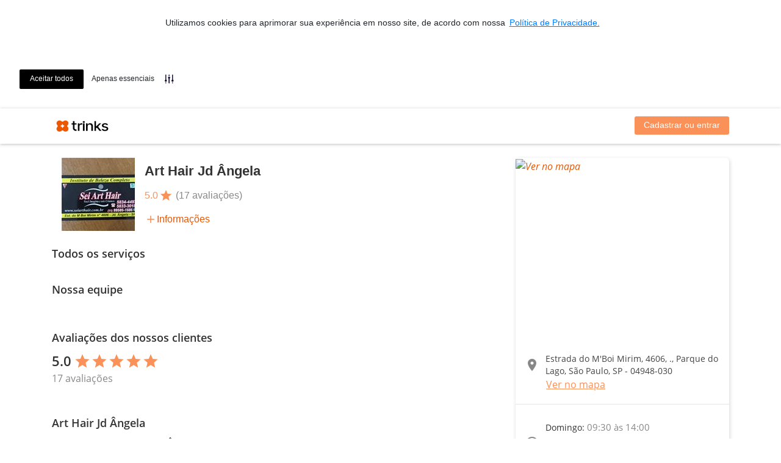

--- FILE ---
content_type: text/html; charset=utf-8
request_url: https://www.trinks.com/art-hair-jd-angela
body_size: 53143
content:

<!doctype html>
<html lang="pt-br">
<head>
    <meta charset="utf-8" />
    <meta name="viewport" content="width=device-width, initial-scale=1.0, maximum-scale=1.0, user-scalable=no, shrink-to-fit=no" />

    <!-- Anti-flicker snippet (recommended)  -->
    <style>
        .async-hide {
            opacity: 0 !important
        }
    </style>
    <script>
        (function (a, s, y, n, c, h, i, d, e) {
            s.className += ' ' + y; h.start = 1 * new Date;
            h.end = i = function () { s.className = s.className.replace(RegExp(' ?' + y), '') };
            (a[n] = a[n] || []).hide = h; setTimeout(function () { i(); h.end = null }, c); h.timeout = c;
        })(window, document.documentElement, 'async-hide', 'dataLayer', 4000,
            { 'GTM-K9GL89': true });</script>

    <!-- Google Tag Manager -->
    <script>(function (n, t, i, r, u) { n[r] = n[r] || []; n[r].push({ "gtm.start": (new Date).getTime(), event: "gtm.js" }); var e = t.getElementsByTagName(i)[0], f = t.createElement(i), o = r != "dataLayer" ? "&l=" + r : ""; f.async = !0; f.src = "//www.googletagmanager.com/gtm.js?id=" + u + o; e.parentNode.insertBefore(f, e) })(window, document, "script", "dataLayer", "GTM-K9GL89");</script>
    <!-- End Google Tag Manager -->
        <link rel="apple-touch-icon" sizes="57x57" href="https://djnn6j6gf59xn.cloudfront.net/content/img/favicons/apple-icon-57x57-v2.png" />
    <link rel="apple-touch-icon" sizes="60x60" href="https://djnn6j6gf59xn.cloudfront.net/content/img/favicons/apple-icon-60x60-v2.png" />
    <link rel="apple-touch-icon" sizes="72x72" href="https://djnn6j6gf59xn.cloudfront.net/content/img/favicons/apple-icon-72x72-v2.png" />
    <link rel="apple-touch-icon" sizes="76x76" href="https://djnn6j6gf59xn.cloudfront.net/content/img/favicons/apple-icon-76x76-v2.png" />
    <link rel="apple-touch-icon" sizes="114x114" href="https://djnn6j6gf59xn.cloudfront.net/content/img/favicons/apple-icon-114x114-v2.png" />
    <link rel="apple-touch-icon" sizes="120x120" href="https://djnn6j6gf59xn.cloudfront.net/content/img/favicons/apple-icon-120x120-v2.png" />
    <link rel="apple-touch-icon" sizes="144x144" href="https://djnn6j6gf59xn.cloudfront.net/content/img/favicons/apple-icon-144x144-v2.png" />
    <link rel="apple-touch-icon" sizes="152x152" href="https://djnn6j6gf59xn.cloudfront.net/content/img/favicons/apple-icon-152x152-v2.png" />
    <link rel="apple-touch-icon" sizes="180x180" href="https://djnn6j6gf59xn.cloudfront.net/content/img/favicons/apple-icon-180x180-v2.png" />
    <link rel="icon" type="image/png" sizes="192x192" href="https://djnn6j6gf59xn.cloudfront.net/content/img/favicons/android-icon-192x192-v2.png" />
    <link rel="icon" type="image/png" sizes="32x32" href="https://djnn6j6gf59xn.cloudfront.net/content/img/favicons/favicon-32x32-v2.png" />
    <link rel="icon" type="image/png" sizes="96x96" href="https://djnn6j6gf59xn.cloudfront.net/content/img/favicons/favicon-96x96-v2.png" />
    <link rel="icon" type="image/png" sizes="16x16" href="https://djnn6j6gf59xn.cloudfront.net/content/img/favicons/favicon-16x16-v2.png" />
    <link rel="shortcut icon" href="https://djnn6j6gf59xn.cloudfront.net/content/img/favicons/favicon-v2.ico" type="image/x-icon" />
    <link rel="manifest" href="https://djnn6j6gf59xn.cloudfront.net/content/img/favicons/manifest.json" />
    <meta name="msapplication-TileColor" content="#ffffff" />
    <meta name="msapplication-TileImage" content="https://djnn6j6gf59xn.cloudfront.net/content/img/favicons/ms-icon-144x144-v2.png" />
    <meta name="theme-color" content="#ffffff" />
    
    <meta name="dc.creator.address" content="atendimento@trinks.com" />
    <meta name="copyright" content="© 2013 - Trinks.com - Company Inc. Ultima atualização: 2016-04-01" />
    <meta name="city" content="Rio de Janeiro" />
    <meta name="rating" content="general" />
    <meta name="dc.format" content="text/xhtml" />
    <meta name="generator" content="HTML 5 / JQuery / CSS3" />
    <meta name="language" content="portuguese" />
    <meta name="distribution" content="global" />
    <meta name="googlebot" content="index, follow" />
    <meta name="page-type" content="controle de estoque, salão de beleza online, como abrir um salão, programa para salao, programa para salão, salao de beleza online, sistema de salao de beleza, sistema para salão, software para salao, software para salão, sistema salao, sistema de salao, sistema salão, salao de beleza na web, software livre, sistema de gestão, trinks, trinks.com" />
    <meta name="dc.creator" content="Programa para salão de Beleza - Trinks.com" />
    <meta name="robots" content="index, follow" />
    <meta name="state" content="RJ" />
    <meta http-equiv="content-language" content="pt-br" />
    <meta name="owner" content="contato@trinks.com" />
    <meta name="audience" content="all" />
    <meta name="creator" content="Programa para Salão de Beleza - Trinks.com" />
    <meta name="dc.description" content="O Trinks.com é um sistema de agendamento online para serviços de beleza. Aqui você pode encontrar e agendar os melhores salões de beleza, clínicas de estética e SPAs." />
    <meta name="author" content="Trinks.com - Programa para Salão de Beleza" />
    <meta name="inktomislurp" content="index, follow" />
    <meta name="google" content="notranslate" />
    <meta name="abstract" content="controle de estoque, salão de beleza online, como abrir um salão, programa para salao, programa para salão, salao de beleza online, sistema de salao de beleza, sistema para salão, software para salao, software para salão, sistema salao, sistema de salao, sistema salão, salao de beleza na web, software livre, sistema de gestão" />
    <meta name="classification" content="controle de estoque, salão de beleza online, como abrir um salão, programa para salao, programa para salão, salao de beleza online, sistema de salao de beleza, sistema para salão, software para salao, software para salão, sistema salao, sistema de salao, sistema salão, salao de beleza na web, software livre, sistema de gestão" />
    <meta name="page-topic" content="controle de estoque, salão de beleza online, como abrir um salão, programa para salao, programa para salão, salao de beleza online, sistema de salao de beleza, sistema para salão, software para salao, software para salão, sistema salao, sistema de salao, sistema salão, salao de beleza na web, software livre, sistema de gestão" />
    <meta name="revisit-after" content="daily" />
    <meta name="msnbot" content="index, follow" />
    <meta name="dc.title" content="Programa para salão de Beleza - Trinks.com" />
    <meta name="publisher" content="Programa para salão de Beleza - Trinks.com" />
    <meta name="dc.date.modified" content="01/04/2016" />
    <meta name="dc.subject" content="Programa para Salão" />
    <meta name="dc.identifier" content="http://www.trinks.com/programa-para-salao" />
    <meta name="SKYPE_TOOLBAR" content="SKYPE_TOOLBAR_PARSER_COMPATIBLEs" />
        <meta name="keywords" content="programa para salao, programa para salão, controle de estoque, salão de beleza online,
                                       como abrir um salão, programa para salao, programa para salão, salao de beleza online,
                                       sistema de salao de beleza, sistema para salão, software para salao, software para salão,
                                       sistema salao, sistema de salao, sistema salão, salao de beleza na web,
                                       software livre, sistema de gestão, trinks, trinks.com" />

    

    <!-- Google tag (gtag.js) -->
    <script async src="https://www.googletagmanager.com/gtag/js?id=G-2YNLNNJ249"></script>
    <script>
        window.dataLayer = window.dataLayer || [];
        function gtag() { dataLayer.push(arguments); }
        gtag('js', new Date());
        gtag('config', 'G-2YNLNNJ249');
    </script>
    <script type="text/javascript" src="https://djnn6j6gf59xn.cloudfront.net/Content/js/GoogleAnalyticsAdapter.js?v=0c96d01649"></script>
    <script>
        GoogleAnalyticsAdapter.setService(ANALYTICS_SERVICES.GA4);
    </script>



    
    <meta property="og:title" content="Trinks - Marque seu horário! Acesse:" />
        <meta property="og:image" content="https://d39p7gjvbgwtet.cloudfront.net/Estabelecimentos/93125/800x500/logo_000093125.jpg?v=20220126142700" />

    <meta name="id-hotsite" content="89901" />
    <meta name="id-estabelecimento" content="93125" />


            <title>Art Hair Jd &#194;ngela - Sal&#227;o de Beleza - Parque do Lago - S&#227;o Paulo</title>

    
    <link rel="stylesheet" href="https://use.fontawesome.com/releases/v5.0.12/css/all.css" integrity="sha384-G0fIWCsCzJIMAVNQPfjH08cyYaUtMwjJwqiRKxxE/rx96Uroj1BtIQ6MLJuheaO9" crossorigin="anonymous">
    <link rel="stylesheet" href="https://fonts.googleapis.com/icon?family=Material+Icons" />
    <link rel="stylesheet" href="https://djnn6j6gf59xn.cloudfront.net/Scripts/animate.css/animate.min.css" type="text/css" />
    <link rel="stylesheet" href="https://djnn6j6gf59xn.cloudfront.net/content/libs/bootstrap/trinks/css/trinks_bootstrap.min.css" type="text/css" />
    <link rel="stylesheet" href="https://djnn6j6gf59xn.cloudfront.net/Areas/HotSiteV2/Content/estilo/trinkstyle/main.min.css?v=0c96d01649" type="text/css" />
    <link rel="stylesheet" href="https://djnn6j6gf59xn.cloudfront.net/content/js/slick-carousel/slick.css" type="text/css" />
    <link rel="stylesheet" href="https://djnn6j6gf59xn.cloudfront.net/content/js/slick-carousel/slick-theme.css" type="text/css" />
    <link rel="stylesheet" href="https://djnn6j6gf59xn.cloudfront.net/content/css/icomoon/style.css?v=0c96d01649" type="text/css" />
    
    <link href="https://djnn6j6gf59xn.cloudfront.net/content/js/ng-image-gallery/ng-image-gallery.min.css" rel="stylesheet" type="text/css" />
    <link href="https://djnn6j6gf59xn.cloudfront.net/Content/trinkstyle-v2/08-pages/area-perlink/main.css?v=0c96d01649" rel="stylesheet" type="text/css" />    
    <link href='https://cdn-prod.securiti.ai/consent/cookie-consent.css' rel='stylesheet' type='text/css' />


    <style type="text/css">
        main {
            display: block
        }

        .spinner {
            text-align: center;
        }

            .spinner i {
                font-size: 300%;
            }
    </style>
    <style type="text/css">
        [ng\:cloak], [ng-cloak], [data-ng-cloak], [x-ng-cloak], .ng-cloak, .x-ng-cloak {
            display: none !important;
        }
    </style>
    <script src="https://djnn6j6gf59xn.cloudfront.net/bundles/polyfills?v=YdXXgL1YWSPN7PIADhHfuoXRwVhhnSCm-Ks_1Ze5mb01"></script>

    



    



    <script src="https://cdn.jsdelivr.net/npm/google-libphonenumber@3.2.40/dist/libphonenumber.js"></script>
    <script>
        const googlePhoneUtil = window.libphonenumber;
        window.ddiBrasil = '55';
    </script>
    <script src="https://cdnjs.cloudflare.com/ajax/libs/libphonenumber-js/1.9.47/libphonenumber-js.min.js"></script>
    <script src="https://cdn.jsdelivr.net/npm/country-list-with-dial-code-and-flag@5.1.0/dist/main.min.js"></script>
    <script src="https://cdn.jsdelivr.net/npm/country-list-with-dial-code-and-flag/dist/country-flag-svg.js"></script>
    <script type="text/javascript" src="https://djnn6j6gf59xn.cloudfront.net/Content/js/telefone/SelectDDI.js?v=0c96d01649"></script>

    

<script>
    window.baseUrl = 'https://www.trinks.com/';
    window.URL_BASE_API = 'https://www.trinks.com/api';

    // Hubspot Tracking Events
    window._hsq = window._hsq || [];
</script>

</head>
<body>
    <!-- Google Tag Manager (noscript) -->
    <noscript><iframe src="//www.googletagmanager.com/ns.html?id=GTM-K9GL89" height="0" width="0" style="display:none;visibility:hidden"></iframe></noscript>
    <!-- End Google Tag Manager (noscript) -->

    








<header id="headerAppContainer" class="header sticky-top">
    <nav ng-controller="HeaderController as vm" class="navbar navbar-expand-lg navbar-light" role="navigation">
        <div class="container">
            <div class="navbar-header">
                <a class="navbar-brand" href="/art-hair-jd-angela">
                    <img loading="lazy" class="logo-trinks" src="/Content/img/logos/trk-logo-trinks.png" title="Trinks.com - Sistema de Gestão e Agendamento online" alt="Trinks.com" border="0" />
                    <h3 class="header-test animated fadeIn faster" class-on-scroll="scrolled" class-on-scroll-past-element="nome-estabelecimento">Art Hair Jd &#194;ngela</h3>
                </a>
                <button type="button" class="navbar-toggler" ng-click="vm.exibindoMenu = !vm.exibindoMenu">
                    <span class="sr-only">Exibir/Esconder menu</span>
                    <span class="navbar-toggler-icon"></span>
                </button>
            </div>
            <div ng-cloak class="collapse navbar-collapse justify-content-end" uib-collapse="!vm.exibindoMenu">
                <menu-header></menu-header>
            </div>
        </div>
    </nav>
    <script type="text/ng-template" id="menu-header.directive.html">
        <ul class="nav navbar-nav" ng-if="vm.carregado">
    <li class="nav-item" ng-if="vm.logado === false">
        <a class="header__botao nav-link" ng-href="{{vm.links.login}}">Cadastrar ou entrar</a>
    </li>
    <li ng-if="vm.logado">
        <a class="nav-link text-primary" ng-href="{{vm.links.ondeSouCliente}}" title="Onde sou cliente">Favoritos</a>
    </li>
    <li ng-if="vm.logado">
        <a class="nav-link text-primary" ng-href="{{vm.links.meusAgendamentos}}" title="Meus agendamentos">Compromissos</a>
    </li>
    <li class="nav-item" ng-if="vm.deveExibirItemMeuNegocio">
        <a ng-href="{{vm.links.meuNegocio}}" class="nav-link text-primary">Meu negócio</a>
    </li>
    <li ng-if="vm.deveExibirItemMeusNegocios" uib-dropdown auto-close="outsideClick" class="nav-item dropdown">
        <a uib-dropdown-toggle class="nav-link dropdown-toggle text-primary" href="#" id="dropdown-estabelecimentos" role="button" aria-haspopup="true" aria-expanded="false">
            Meus negócios
        </a>
        <div uib-dropdown-menu class="dropdown-menu dropdown-menu-right" role="menu" aria-labelledby="dropdown-estabelecimentos">
            <div class="dropdown-item input-group" ng-if="vm.permiteFiltrarEstabelecimentos">
                <div class="input-group">
                    <input type="text" ng-model="vm.filtroEstabelecimentos" class="form-control" placeholder="Pesquisar">
                    <span class="input-group-btn">
                        <button class="btn-search" type="button"><i class="material-icons mt-1" style="font-size: 22px !important">search</i></button>
                    </span>
                </div>
                <!--<div class="input-group-prepend">
                    <div class="input-group-text">
                        <i class="fas fa-search"></i>
                    </div>
                </div>
                <input type="text" class="form-control" ng-model="vm.filtroEstabelecimentos" />-->
            </div>
            <div class="dropdown-divider" ng-if="vm.permiteFiltrarEstabelecimentos"></div>
            <small class="dropdown-item text-muted text-center" ng-if="vm.exibeUsadosRecentemente()"><i>— Usados recentemente —</i></small>
            <a class="dropdown-item" ng-if="vm.exibeUsadosRecentemente()" href="javascript:void(0);" ng-repeat="e in vm.estabelecimentosRecentes" ng-click="vm.selecionarEstabelecimento(e)">{{ e.Value }}</a>
            <a class="dropdown-item" ng-if="vm.exibeEstabelecimentosFiltrados()" href="javascript:void(0);" ng-repeat="e in vm.estabelecimentos | filter:vm.filtrarPorValor | limitTo:vm.limiteEstabelecimentos" ng-click="vm.selecionarEstabelecimento(e)">{{ e.Value }}</a>
            <div class="dropdown-divider" ng-if="vm.exibeDivisorConsolidados()"></div>
            <a class="dropdown-item" ng-if="!vm.filtroEstabelecimentos" href="javascript:void(0);" ng-repeat="e in vm.consolidados" ng-click="vm.selecionarConsolidado(e)">{{ e.Value }}</a>
        </div>
    </li>
    <li class="d-none d-lg-inline-block" ng-if="vm.usuario.urlFoto">
        <img style="height: 30px" class="rounded-circle mt-1 ml-3" ng-src="{{vm.usuario.urlFoto}}">
    </li>
    <li ng-if="vm.logado" uib-dropdown class="nav-item dropdown">
        <a uib-dropdown-toggle class="nav-link dropdown-toggle text-primary" href="#" id="dropdown-perfil" role="button" aria-haspopup="true" aria-expanded="false">
            {{ vm.usuario.nome }}
        </a>
        <div uib-dropdown-menu class="dropdown-menu dropdown-menu-right" role="menu" aria-labelledby="dropdown-perfil">
            <a class="dropdown-item" ng-if="vm.usuario.perfil.profissional" ng-href="{{vm.links.areaProfissional}}"><i class="fas fa-cut text-muted"></i> Minha área profissional</a>
            <a class="dropdown-item" ng-href="{{vm.links.meuCadastro}}"><i class="fas fa-user text-muted"></i> Meu cadastro</a>
            <div class="dropdown-divider"></div>
            <a class="dropdown-item" ng-href="{{vm.links.logout}}"><i class="fas fa-sign-out-alt text-muted"></i> Sair</a>
        </div>
    </li>
</ul>
    </script>
</header>

<main>
    







<style>
    .cc-message {
        text-align: center;
    }

    .cc-highlight {
        margin-top: 15px;
        flex-direction: row !important;
    }

    .cc-banner {
        flex-direction: column !important;
    }

    .cc-window.cc-floating {
        max-width: none !important;
    }

    @media screen and (max-width: 600px) {
        .cc-window.cc-banner {
            flex-direction: column !important;
        }

        div.cc-message-container span p {
            display: inline;
        }

        div.cc-message-container span a.cc-link {
            display: inline;
        }

        .cc-floating.cc-theme-classic {
            padding: 8px !important;
        }

        .cc-floating .cc-highlight.cc-compliance.cc-regular {
            margin-top: 0px;
        }
    }
</style>
<script>
    (function () {
        var s = document.createElement('script');
        s.src = 'https://cdn-prod.securiti.ai/consent/cookie-consent-sdk.js';
        s.setAttribute('data-tenant-uuid', '2080c278-66dd-40ee-8809-11437e103b92');
        s.setAttribute('data-domain-uuid', 'b55d9194-5090-49b2-a916-9a78fce316b3');
        s.setAttribute('data-backend-url', 'https://app.securiti.ai');
        s.defer = true;
        var parent_node = document.head || document.body;
        parent_node.appendChild(s);
        s.addEventListener('load', function () { window.initCmp(); });
    })()
</script>

<div id="hotsiteAppContainer">
    <hotsite-info url="art-hair-jd-angela" id-estabelecimento="93125" frame-busca="false" />
    <div class="container">
        <div class="row mx-0 my-2" ng-controller="CapaHotsiteController as vm">
            <div class="col-12 col-md-12 col-sm-12 p-0 imagem-header" ng-if="vm.imagensCarregadas" ng-cloak>
                <slick class="slick-responsiveX" ng-cloak init-onload="true" data="vm.imagens" responsive="vm.responsiveOptions">
                    <img ng-repeat="i in vm.imagens" ng-src="{{i.url}}" />
                </slick>
            </div>
            <ng-image-gallery images="vm.imagens" methods="vm.metodosGaleria" thumbnails="false" inline="false"></ng-image-gallery>
        </div>
    </div>
    <div class="container mt-3">
        <div class="row" ng-controller="HotsiteController as vm">
            <div class="col-12 col-md-8 pt-5 pt-sm-0">
                <div class="row w-100 position-relative">
                    <div class="col-12 informacoes-do-estabelecimento position-sticky u-ml-md">
                        <div class="d-flex">
                            <div class="mr-3">
                                <img src="https://d39p7gjvbgwtet.cloudfront.net/Estabelecimentos/93125/120x120/logo_000093125.jpg?v=20220126142700" class="informacoes-do-estabelecimento__img-estabelecimento">
                            </div>
                            <div class="informacoes-do-estabelecimento__bloco-direito">
                                <h3 id="nome-estabelecimento" class="informacoes-do-estabelecimento__nome-estabelecimento">Art Hair Jd &#194;ngela</h3>
                                    <div id="avaliacoesSalao" class="informacoes-do-estabelecimento__avaliacoes">
                                        <span class="informacoes-do-estabelecimento__avaliacoes-valor">5.0</span><i class="material-icons icon-star">star</i>
                                        <a href="#section-avaliacoes" du-smooth-scroll offset="40" class="informacoes-do-estabelecimento__avaliacoes-quantidade">(17 avalia&#231;&#245;es)</a>
                                    </div>
                                <div id="avaliacoesSalao" class="informacoes-do-estabelecimento__bloco-mais-informacoes">
                                    <distancia-ate-usuario ng-cloak latitude="-23.6866154" , longitude="-46.7711826"></distancia-ate-usuario>
                                    <div class="informacoes-do-estabelecimento__mais-informacoes-align">
                                        <i class="material-icons icon-add">add</i>
                                        <a href="#info" du-smooth-scroll offset="40">Informações</a>
                                    </div>
                                </div>
                            </div>
                        </div>
                        <div class="informacoes-do-estabelecimento__mais-informacoes-mobile">
                            <a href="#endereco-estabelecimento" du-smooth-scroll offset="60">
                                <distancia-ate-usuario ng-cloak latitude="-23.6866154" , longitude="-46.7711826"></distancia-ate-usuario>
                            </a>
                            <div class="d-flex align-items-center">
                                <i class="material-icons icon-add">add</i>
                                <a href="#info" du-smooth-scroll offset="40">Informações</a>
                            </div>
                        </div>
                    </div>
                </div>
                <div class="row" ng-if="vm.exibeUltimoServicoRealizado" ng-cloak>
                    <div class="col-12 mt-4">
                        <h4 class="titulo-sessao mb-2">Repetir último serviço</h4>
                    </div>
                    <div class="col-12">
                        <servico-relacionado-busca servico="vm.ultimoServicoRealizado" />
                    </div>
                </div>
                <div class="row" ng-if="vm.exibeServicosMaisAgendados" ng-cloak>
                    <div class="col-12 mt-4">
                        <h4 class="titulo-sessao mb-2">Mais agendados</h4>
                    </div>
                    <div class="col-12">
                        <slick class="slick-responsive" ng-cloak init-onload="true" data="vm.servicosMaisAgendados" dots="true" infinite="true" speed="300" slides-to-show="4" touch-move="true" slides-to-scroll="1" responsive="vm.responsiveOptions">
                            <servico-relacionado-busca ng-repeat="servico in vm.servicosMaisAgendados" servico="servico" />
                        </slick>
                    </div>
                </div>

                <div class="mt-4" ng-if="vm.carregandoServicos && vm.carregandoProfissionais && vm.carregandoAvaliacoes">
                    <div class="skeleton-screens">
                        <div class="mb-4">
                            <div style="max-width: 150px" class="line"></div>
                            <div class="line"></div>
                            <div class="line"></div>
                            <div class="line"></div>
                            <div class="line"></div>
                            <div class="line"></div>
                        </div>
                    </div>
                </div>

                <div ng-if="!vm.carregandoServicos && !vm.carregandoProfissionais && !vm.carregandoAvaliacoes" ng-cloak>
                    <div class="row" ng-if="vm.listaClubesDeAssinatura.length > 0">
                        <div class="col-12 mt-4">
                            <h4 class="titulo-sessao mb-2">Clubes de assinatura</h4>
                        </div>
                        <categoria-clube-assinatura ng-cloak clubes="vm.listaClubesDeAssinatura" />
                    </div>
                    <div class="row" ng-if="vm.listaPacotes.length > 0">
                        <div class="col-12 mt-4">
                            <h4 class="titulo-sessao mb-2">Pacotes</h4>
                        </div>
                        <categoria-pacote ng-cloak pacotes="vm.listaPacotes" />
                    </div>
                    <div class="row">
                        <div class="col-12 mt-4">
                            <h4 class="titulo-sessao mb-2">Todos os serviços</h4>
                        </div>
                        <categoria-servico ng-cloak ng-repeat="categoria in vm.categorias" categoria="categoria" />
                    </div>
                    <div class="row">
                        <div class="col-12 mt-4">
                            <h4 class="titulo-sessao mb-2">Nossa equipe</h4>
                        </div>
                        <div class="col-12">
                            <slick class="slick-responsive" ng-cloak init-onload="true" data="vm.profissionais" dots="true" infinite="true" speed="300" slides-to-show="4" touch-move="true" slides-to-scroll="4" responsive="vm.responsiveOptions">
                                <card-profissional ng-repeat="profissional in vm.profissionais" profissional="profissional" exibe-recomendacoes="true"></card-profissional>
                            </slick>
                        </div>
                    </div>
                    <div id="section-avaliacoes" class="row avaliacoes">
                        <div class="col-12 mt-4">
                            <h4 class="titulo-sessao mb-2">Avaliações dos nossos clientes</h4>
                        </div>
                        <div class="col-12">
                            <div class="avaliacoes__bloco-total">
                                <span class="d-flex align-items-center">
                                    <span class="avaliacoes__valor mr-1">
                                        5.0
                                    </span>
                                    <i class="material-icons icon-star icon-star--fill">star</i>
                                    <i class="material-icons icon-star icon-star--fill">star</i>
                                    <i class="material-icons icon-star icon-star--fill">star</i>
                                    <i class="material-icons icon-star icon-star--fill">star</i>
                                    <i class="material-icons icon-star icon-star--fill">star</i>
                                </span>
                                <p class="avaliacoes__numero-total">17 avalia&#231;&#245;es</p>
                            </div>
                        </div>
                        <div class="col-12" ng-if="vm.avaliacoes.length > 0">
                            <avaliacao-estabelecimento ng-repeat-start="avaliacao in vm.avaliacoes" avaliacao="avaliacao"></avaliacao-estabelecimento>
                            <hr ng-repeat-end />
                        </div>
                    </div>
                    <div id="info" class="row mb-5">
                        <div class="col-12 col-sm-12 col-lg-12 mt-4">
                            <h4 class="titulo-sessao mb-2">Art Hair Jd &#194;ngela</h4>
                            <pre class="descricao-sessao">Bem-vindo ao Art Hair Jd &#194;ngela.</pre>
                            <ul class="list-unstyled mt-3">
                                <li>
                                    <strong>Formas de pagamento:</strong>
                                    Visa, Mastercard, American Express, Hipercard, Elo Cr&#233;dito, Belezinha (Mastercard), Belezinha (Visa), Belezinha (Mastercard), Belezinha (ELO Cr&#233;dito), Belezinha (AMEX), Belezinha (Hipercard), Belezinha (Hiper), Belezinha (Visa), Belezinha (Visa), Belezinha (Mastercard), Belezinha (ELO Cr&#233;dito), Belezinha (AMEX), Belezinha (Hipercard), Belezinha (Hiper), Maestro/Redeshop, Visa Electron, Elo D&#233;bito, Belezinha (Mastercard/Maestro), Belezinha (Visa), Belezinha (Visa Electron), Belezinha (Mastercard/Maestro), Belezinha (ELO D&#233;bito), Belezinha (Visa Electron), Belezinha (Maestro), Belezinha (ELO D&#233;bito), Dinheiro, PIX
                                </li>
                                <li>
                                    <strong>Idiomas:</strong>
                                    Portugu&#234;s
                                </li>
                                                                <li>
                                    <strong>Facilidades:</strong>
                                    Wi-Fi, Atendemos adultos e crian&#231;as, TV, Aceita cart&#227;o de cr&#233;dito
                                </li>
                            </ul>
                        </div>
                        <hr />
                        <hr />
                    </div>

                </div>
            </div>

            <aside id="endereco-estabelecimento" class="col-12 col-md-4 mb-5">

                <div class="card-infos">

                    <div class="d-none d-md-block card-infos__mapa">
                        <a href="https://maps.google.com/maps?daddr=Estrada do M&#39;Boi Mirim, 4606, ., Parque do Lago, S&#227;o Paulo, SP - 04948-030" target="_blank">
                            <img alt="Ver no mapa" src="https://d42rp8sdygtb6.cloudfront.net/maps/api/staticmap?center=-23.6866154,-46.7711826&amp;markers=icon:https://www.trinks.com/Content/img/pino-trinks.png|-23.6866154,-46.7711826&amp;zoom=17&amp;size=350x300&amp;maptype=roadmap&amp;key=AIzaSyCvWl8J9qKftCz1pWLviRu36GI9WLfbf9E&amp;language=pt-br" />
                        </a>
                    </div>

                    <div class="card-infos__bloco flex-column">
                        <div class="d-flex">
                            <div class="card-infos__icon">
                                <i class="material-icons">location_on</i>
                            </div>
                            <div class="d-flex justify-content-center flex-column">
                                <address class="card-infos__endereco mb-0">
                                    Estrada do M&#39;Boi Mirim, 4606, ., Parque do Lago, S&#227;o Paulo, SP - 04948-030
                                </address>
                            </div>
                        </div>
                        <a class="card-infos__btn-mapa" href="https://maps.google.com/maps?daddr=Estrada do M&#39;Boi Mirim, 4606, ., Parque do Lago, S&#227;o Paulo, SP - 04948-030" target="_blank">Ver no mapa</a>
                    </div>

                    <hr class="mb-1" />

                    <div class="card-infos__bloco">
                        <div class="card-infos__icon">
                            <i class="material-icons">access_time</i>
                        </div>
                        <div class="d-flex align-items-center">
                            <ul class="m-0">
                                    <li class="card-infos__titulo">
                                        Domingo: <span class="card-infos__descricao">09:30 &#224;s 14:00</span>
                                    </li>
                                    <li class="card-infos__titulo">
                                        Segunda-Feira: <span class="card-infos__descricao">09:30 &#224;s 18:00</span>
                                    </li>
                                    <li class="card-infos__titulo">
                                        Ter&#231;a-Feira a S&#225;bado: <span class="card-infos__descricao">09:30 &#224;s 19:00</span>
                                    </li>
                            </ul>
                        </div>
                    </div>

                        <hr class="mb-1" />
                        <div class="card-infos__bloco">
                            <div class="card-infos__icon">
                                <i class="material-icons">call</i>
                            </div>
                            <div class="d-flex align-items-center">
                                <ul class="mb-0">
                                        <li class="card-infos__telefone">(11) 5833-3018</li>
                                        <li class="card-infos__telefone">(11) 5833-4497</li>
                                        <li class="card-infos__telefone">(11) 99353-3551</li>
                                </ul>
                            </div>
                        </div>
                                            <hr class="mb-1" />
                        <div class="card-infos__bloco justify-content-around">
                                                            <a href="https://www.instagram.com/sei_art_hair/" target="_blank" title="Acessar o Instagram">
                                    <img src="/content/img/hotsite/instagram.svg" class="card-infos__img" alt="instagram">
                                </a>
                                                            <a href="https://www.seiarthair.com.br/" target="_blank" title="Acessar o Website">
                                    <img src="/content/img/hotsite/navegador.svg" class="card-infos__img" alt="website">
                                </a>
                        </div>
                </div>
            </aside>
        </div>
    </div>
    <script type="text/ng-template" id="categoria-servico.directive.html">
        <div class="col-12 wrap-collabsible mb-2">
    <input ng-attr-id="'collapsible-'{{categoria.id}}" class="toggle" type="checkbox">
    <label ng-attr-for="'collapsible-'{{categoria.id}}" class="lbl-toggle p-3">{{categoria.descricao}}</label>
    <div class="collapsible-content">
        <div class="content-inner">
            <div class="row pr-3 pl-3 pb-4 pt-2">
                <div class="input-group">
                    <input type="text" ng-model="categoria.filtro" class="form-control" placeholder="Pesquisar serviço...">
                    <span class="input-group-btn">
                        <button class="btn-search selecao-servicos" type="button"><i class="material-icons mt-1" style="font-size: 22px !important">search</i></button>
                    </span>
                </div>
            </div>
            <servico-para-agendar ng-repeat-start="servico in categoria.servicos | filter:{nome:categoria.filtro}" servico="servico" />
            <hr ng-repeat-end />
        </div>
    </div>
</div>
    </script>
    <script type="text/ng-template" id="categoria-clube-assinatura.directive.html">
        <div class="col-12 wrap-collabsible mb-2">
    <input ng-attr-id="'collapsible-clube'" class="toggle" type="checkbox">
    <label ng-attr-for="'collapsible-clube'" class="lbl-toggle p-3">Clubes de assinatura</label>
    <div class="collapsible-content">
        <div class="content-inner">
            <div class="row pr-3 pl-3 pb-4 pt-2">
                <div class="input-group">
                    <input type="text" ng-model="clube.nome" class="form-control" placeholder="Pesquisar clube de assinatura...">
                    <span class="input-group-btn">
                        <button class="btn-search selecao-servicos" type="button"><i class="material-icons mt-1" style="font-size: 22px !important">search</i></button>
                    </span>
                </div>
            </div>
            <div ng-cloak ng-repeat="clube in clubes | filter: {nome: clube.nome}">
                <div class="row p-1 pb-4">
                    <div class="col-7 col-sm-6">
                        <span class="textoServicos__titulo">{{clube.nome}}</span>
                        <div class="textoServicos__descricao">
                            <p ng-class="{collapse: clube.descricao.length >= 100}">{{clube.descricao}}</p>
                            <a ng-click="lerMais($event)" ng-if="clube.descricao.length >= 100" class="collapsed" href=""></a>
                        </div>
                        <div class="tooltip-itens-clube">
                            <a href="" ng-mouseover="ExibirItensClubeAssinatura(clube)" ng-mouseleave="EsconderItensClubeAssinatura(clube)">Itens do clube</a>
                            <div id="{{clube.id}}" class="itens-do-clube">
                                <div class="mt-2 mb-2" ng-repeat="itemClube in clube.itensClubeAssinaturaTooltip">{{itemClube.quantidade}} x {{itemClube.item}}<br /></div>
                            </div>
                        </div>
                    </div>
                    <div class="col-5 col-sm-6">
                        <div class="row">
                            <div class="col-12 col-md-6 mt-3 px-0">
                                <span class="textoServicos__valor">{{formatarValor(clube.preco)}}/mês</span>
                            </div>
                            <div class="col-12 col-lg-6">
                                <a ng-href="{{clube.urlCompra}}" rel="nofollow" tks-notification="selecaoPacote" tks-event-details="{clube: clube.nome}" class="card-agendamento__botao card-agendamento__botao--pequeno mt-3">Conheça</a>
                            </div>
                        </div>
                    </div>
                </div>
            </div>
        </div>
    </div>
</div>
    </script>
    <script type="text/ng-template" id="categoria-pacote.directive.html">
        <div class="col-12 wrap-collabsible mb-2">
    <input ng-attr-id="'collapsible-pacote'" class="toggle" type="checkbox">
    <label ng-attr-for="'collapsible-pacote'" class="lbl-toggle p-3">Pacotes</label>
    <div class="collapsible-content">
        <div class="content-inner">
            <div class="row pr-3 pl-3 pb-4 pt-2">
                <div class="input-group">
                    <input type="text" ng-model="pacote.nome" class="form-control" placeholder="Pesquisar pacote...">
                    <span class="input-group-btn">
                        <button class="btn-search selecao-servicos" type="button"><i class="material-icons mt-1" style="font-size: 22px !important">search</i></button>
                    </span>
                </div>
            </div>
            <div ng-cloak ng-repeat="pacote in pacotes | filter: {nome: pacote.nome}">
                <div class="row p-1 pb-4">
                    <div class="col-7 col-sm-6">
                        <span class="textoServicos__titulo">{{pacote.nome}}</span>
                        <div class="textoServicos__descricao">
                            <p ng-class="{collapse: pacote.descricao.length >= 100}">{{pacote.descricao}}</p>
                            <a ng-click="lerMais($event)" ng-if="pacote.descricao.length >= 100" class="collapsed" href=""></a>
                        </div>
                        <div class="tooltip-itens-pacote">
                            <a href="" ng-mouseover="ExibirItensPacote(pacote)" ng-mouseleave="EsconderItensPacote(pacote)">Itens do pacote</a>
                            <div id="{{pacote.id}}" class="itens-do-pacote">
                                <div class="mt-2 mb-2" ng-repeat="item in pacote.itensPacoteTooltip">{{item.quantidade}}x {{item.nome}}<br /></div>
                            </div>
                        </div>
                    </div>
                    <div class="col-5 col-sm-6">
                        <div class="row">
                            <div class="col-12 col-md-6 mt-3 px-0">
                                <span class="textoServicos__valor">{{formatarValor(pacote.preco)}}</span>
                            </div>
                            <div class="col-12 col-lg-6" ng-if="pacote.vendaHotsite">
                                <a ng-href="{{pacote.urlCompra}}" rel="nofollow" tks-notification="selecaoPacote" tks-event-details="{pacote: pacote.nome}" class="card-agendamento__botao card-agendamento__botao--pequeno mt-3 ml-4">Conhecer</a>                                
                            </div>
                            <div class="col-12 col-lg-6" ng-if="!pacote.vendaHotsite">
                                <span class="textoServicos__naodisponivel">Agende com o estabelecimento</span>
                            </div>
                        </div>
                    </div>
                </div>
            </div>
        </div>
    </div>
</div>
    </script>
    <script type="text/ng-template" id="servico-para-agendar.directive.html">
        <div class="row p-1 pb-4">
    <div class="col-7 col-sm-6">
        <span class="textoServicos__titulo">{{servico.nome}}</span>
        <span class="textoServicos__horario" ng-if="servico.tipo==0">{{obterTextoDuracaoServico(servico.duracaoEmMinutos)}}</span>
        <div class="textoServicos__descricao">
            <p ng-class="{collapse: servico.descricao.length >= 100}">{{servico.descricao}}</p>
            <a ng-click="lerMais($event)" ng-if="servico.descricao.length >= 100" class="collapsed" href=""></a>
        </div>
        <div ng-if="servico.tipo==1" class="tooltip-itens-pacote">
            <a href="" ng-mouseover="ExibirItensPacote(servico)" ng-mouseleave="EsconderItensPacote(servico)">Itens do pacote</a>
            <div id="{{servico.id}}" class="itens-do-pacote">
                <div class="mt-2 mb-2" ng-repeat="item in servico.itensPacoteTooltip">{{item.quantidade}}x {{item.nome}}<br /></div>
            </div>
        </div>
    </div>
    <div class="col-5 col-sm-6">
        <div class="row">
            <preco-servico centralizar="false" class="col-12 col-md-6 mt-3 px-0" servico="servico" />
            <div class="col-12 col-lg-6" ng-if="servico.tipo==0">
                <a ng-href="{{servico.urlAgendamento}}" rel="nofollow" tks-notification="selecaoServico" tks-event-details="{servico: servico.nome}" class="card-agendamento__botao card-agendamento__botao--pequeno mt-3">Agendar</a>
            </div>
            <div class="col-12 col-lg-6" ng-if="servico.tipo==1">
                <span class="textoServicos__naodisponivel">Agende com o estabelecimento</span>
            </div>
        </div>
    </div>
</div>
    </script>
    <script type="text/ng-template" id="calendario.directive.html">
        <div class="calendario">
    <div class="d-flex align-items-center pb-2">
        <button class="btn btn-link d-flex align-items-center p-0" ng-click="voltar()">
            <i class="material-icons">arrow_back</i>
            <span class="ml-1 d-none d-sm-block">Anterior</span>
        </button>
        <span class="escolha-horario" style="flex: 1; text-align: center">Escolha o seu horário</span>
        <button class="btn btn-link d-flex align-items-center p-0" ng-click="avancar()">
            <span class="mr-1 d-none d-sm-block">Próximo</span>
            <i class="material-icons">arrow_forward</i>
        </button>
    </div>
    <hr class="m-0" />
    <div class="calendario__lista-datas">
        <div class="calendario__dia calendario-dia" ng-repeat="data in datas" ng-class="{'calendario-dia--selecionado': dataEstaSelecionada(data.data)}" ng-click="selecionarData(data.data)">
            <span class="calendario-dia__dia-semana" >{{data.diaDaSemana}}</span>
            <span class="calendario-dia__dia-mes">
                <span>{{data.dia}}</span>
                <span>/</span>
                <span class="calendario-dia__dia">{{data.mes}}</span>
            </span>
            <span class="calendario-dia__desconto">
                <span ng-if="obterPercentualDeDesconto(data.data) > 0">{{obterPercentualDeDesconto(data.data)}}% OFF</span>
            </span>
        </div>
    </div>
</div>
    </script>
    <script type="text/ng-template" id="preco-servico.directive.html">
        <span class="textoServicos__desconto" ng-if="servico.tipo==0 && exibePrecoAnterior(servico)"><span class="textoServicos__ate-x-porcento" ng-if="exibeMelhorPromocao()">até {{obterPercentualDeDesconto(servico)}}%</span> <span ng-if="exibeMelhorPromocao()">em dias especiais</span></span>
    <span class="textoServicos__partirde" ng-if="servico.tipo==0 && exibeAPartirDe(servico)">A partir de:</span>
<div ng-class="{'d-flex justify-content-center': centralizar, 'd-flex justify-content-center justify-content-sm-start': !centralizar}">
    <span class="textoServicos__valorantigo" ng-if="servico.tipo==0 && exibePrecoAnterior(servico)">{{obterValorAnterior(servico)}}</span>
    <span class="textoServicos__valor" ng-if="servico.tipo==0">{{obterTextoPreco(servico)}}</span>
    <span class="textoServicos__valor" ng-if="servico.tipo==1">{{formatarValor(servico.preco)}}</span>
</div>
    </script>
    <script type="text/ng-template" id="avaliacao-estabelecimento.directive.html">
        <div class="row avaliacoes">
    <div class="col-12">
        <div class="d-flex align-items-center">
            <span class="avaliacoes__valor mr-1">{{avaliacao.avaliacao}}.0</span>
            <i ng-class="{ 'icon-star--fill': avaliacao.avaliacao >= 1 }" class="material-icons icon-star">star</i>

            <i ng-class="{ 'icon-star--fill': avaliacao.avaliacao >= 2 }" class="material-icons icon-star">star</i>

            <i ng-class="{ 'icon-star--fill': avaliacao.avaliacao >= 3 }" class="material-icons icon-star">star</i>
            <i ng-class="{ 'icon-star--fill': avaliacao.avaliacao >= 4 }" class="material-icons icon-star">star</i>
            <i ng-class="{ 'icon-star--fill': avaliacao.avaliacao >= 5 }" class="material-icons icon-star">star</i>
        </div>
    </div>
    <div class="col-12">
        <span class="avaliacoes__texto-avaliacao">
            {{avaliacao.textoAvaliacao}}
        </span>
    </div>
    <div class="col-12">
        <small class="avaliacoes__nome-usuario">{{avaliacao.nomeUsuario}}, em {{formatar(avaliacao.dataHora)}}</small>
    </div>
</div>
    </script>
    <script type="text/ng-template" id="card-profissional.directive.html">
        <div class="profissional card-profissional" ng-class="{ 'card-profissional--horizontal': cardHorizontal, 'card-profissional--clicavel': cardClicavel }">
    <div class="card-profissional__bloco-imagem">
        <img class="card-profissional__img" ng-src="{{profissional.urlFoto}}">
    </div>
    <div class="card-profissional__bloco-informacoes">
        <span class="card-profissional__titulo">{{profissional.nome}}</span>
        <span class="card-profissional__descricao-valor">{{profissional.funcao || "&nbsp;"}}</span>
        <div class="card-profissional__bloco-recomendacoes">
            <div class="card-profissional__icon" ng-if="profissional.favorito">
                <i class="material-icons">favorite</i>
            </div>
            <div class="card-profissional__icon" ng-if="!profissional.favorito && exibeRecomendacoes && profissional.recomendacoes > 0">
                <i class="material-icons">favorite_border</i>
            </div>
            <div class="d-flex align-items-center" ng-if="exibeRecomendacoes">
                <span class="card-profissional__descricao m-1" ng-if="profissional.recomendacoes > 0">{{profissional.recomendacoes}}</span>
            </div>
        </div>
    </div>
</div>
    </script>
    <script type="text/ng-template" id="servico-relacionado-busca.directive.html">
        <div class="col-3 card-busca mr-2">
    <span class="card-busca__titulo">{{ servico.nome }}</span>
    <span class="card-busca__descricao">{{ obterTextoDuracaoServico(servico.duracaoEmMinutos) }}</span>
    <preco-servico centralizar="true" class="card-busca__descricao-valor" servico="servico"></preco-servico>
    <a ng-href="{{ servico.urlAgendamento }}" rel="nofollow" tks-notification="selecaoServico" tks-event-details="{servico: servico.nome}" class="card-busca__botao card-busca__botao--pequeno">Agendar</a>
</div>
    </script>
</div>
</main>



<footer class="row pl-lg-5 pr-lg-5 p-3 m-0" style="background: #f2f2f2">
    <div class="col-12 col-sm-12 col-md-7 col-lg-6 mb-3 mb-md-0 footer-box">
        <h5 class="footer-box__titulo">Encontre no Trinks</h5>
        <div class="footer-box__bloco-links">
                <a href="/sao-paulo-sp?latitude=-23.6866154&amp;longitude=-46.7711826#idCategoria=1" class="footer-box__link">Unhas</a>
                <a href="/sao-paulo-sp?latitude=-23.6866154&amp;longitude=-46.7711826#idCategoria=2" class="footer-box__link">Cabelos</a>
                <a href="/sao-paulo-sp?latitude=-23.6866154&amp;longitude=-46.7711826#idCategoria=7" class="footer-box__link">Barbearia</a>
                <a href="/sao-paulo-sp?latitude=-23.6866154&amp;longitude=-46.7711826#idCategoria=4" class="footer-box__link">Depila&#231;&#227;o</a>
                <a href="/sao-paulo-sp?latitude=-23.6866154&amp;longitude=-46.7711826#idCategoria=5" class="footer-box__link">Maquiagem</a>
                <a href="/sao-paulo-sp?latitude=-23.6866154&amp;longitude=-46.7711826#idCategoria=6" class="footer-box__link">Sobrancelhas</a>
                <a href="/sao-paulo-sp?latitude=-23.6866154&amp;longitude=-46.7711826#idCategoria=8" class="footer-box__link">Massagem e Est&#233;tica</a>
                <a href="/sao-paulo-sp?latitude=-23.6866154&amp;longitude=-46.7711826#idCategoria=11" class="footer-box__link">Podologia</a>
        </div>
    </div>
    <div class="col-12 col-sm-12 col-md-3 offset-lg-1 mb-3 mb-md-0 footer-box">
        <a class="footer-box__titulo mb-3" href="https://www.trinks.com/Portal/CentralAtendimento/TermosDeUsoCliente" target="_blank" title="Termos de uso">Termos de uso</a>
        <a class="footer-box__titulo mb-3" href="https://ajuda.trinks.com/" target="_blank" title="Dúvidas frequentes">Dúvidas frequentes</a>
        <a class="footer-box__titulo mb-1" href="https://sistema.trinks.com/politica-de-privacidade" target="_blank" title="Política de privacidade">Política de privacidade</a>
    </div>
    <div class="col-12 col-sm-12 col-md-2 footer-box">
        <h5 class="footer-box__titulo">Nossas redes sociais</h5>
        <a href="https://www.facebook.com/TrinksOficial/" target="_blank" title="Trinks no Facebook"><img loading="lazy" src="/content/img/hotsite/facebook.svg" class="footer-box__icons"></a>
        <a href="https://www.instagram.com/trinksoficial" target="_blank" title="Trinks no Instagram"><img loading="lazy" src="/content/img/hotsite/instagram.svg" class="footer-box__icons"></a>
    </div>
</footer>

    

    <script src="https://djnn6j6gf59xn.cloudfront.net/bundles/jquery-bundle?v=wvxYB36lSmTEmWkP610ZEy6FYR0xwS6X3cw_fqe0p1c1"></script>

    <script src="https://djnn6j6gf59xn.cloudfront.net/bundles/ng-bundle?v=xNow29xGIOCRhs5ZH7aGh-xzQxYB4GqfTINvDqRgA2s1"></script>

    <script src="https://djnn6j6gf59xn.cloudfront.net/bundles/ng-shared-v1?v=uOj_GetpiZ8LDLb66Q9RSsUQruUJEaHQBs01FXXKZxk1"></script>


    
    <script src="https://djnn6j6gf59xn.cloudfront.net/bundles/ng-and-jquery-pre-requisites?v=KAynclorf7pq2fxn0gqLA_PE2E-LC2i1f57iYgS3Rsw1"></script>

    
    <script src="https://djnn6j6gf59xn.cloudfront.net/bundles/ng-estabelecimentos-v1?v=hNZvNs4I6uaCCnq5x8LjLlaE8J_nhEDNPWqBtGbH0ag1"></script>

    <script src="https://djnn6j6gf59xn.cloudfront.net/bundles/ng-hotsite-v1?v=fKh9NULy-UXdNvaXfsfRIC5MM6I7LvXaPK01lbUPmIc1"></script>

    <script src="https://djnn6j6gf59xn.cloudfront.net/bundles/ng-menu-header-v1?v=tvVUgoz9wwikZL_lRM2ToJSk00uTtSevshiPvH6s8Z41"></script>

    <script src="https://djnn6j6gf59xn.cloudfront.net/bundles/ng-header-v1?v=AgDWVWF-2ECezNZ_YExrcy2JQ_0jdt_0xMeFvBhd1xY1"></script>

    

    <style>
        slick.slick-slider, .calendario {
            width: 1px;
            min-width: 100%;
            *width: 100%;
        }
    </style>
    <script src="/content/js/metricas.js"></script>

    <script src="https://djnn6j6gf59xn.cloudfront.net/Scripts/shared.js?v=0c96d01649"></script>
</body>
</html>

--- FILE ---
content_type: text/javascript; charset=utf-8
request_url: https://djnn6j6gf59xn.cloudfront.net/bundles/ng-bundle?v=xNow29xGIOCRhs5ZH7aGh-xzQxYB4GqfTINvDqRgA2s1
body_size: 96485
content:
(function(n){"use strict";function pl(n){if(o(n))r(n.objectMaxDepth)&&(ic.objectMaxDepth=cf(n.objectMaxDepth)?n.objectMaxDepth:NaN);else return ic}function cf(n){return d(n)&&0<n}function l(n,t){return t=t||Error,function(){for(var r=arguments[0],f,i,u="["+(n?n+":":"")+r+"] http://errors.angularjs.org/1.6.10/"+(n?n+"/":"")+r,r=1;r<arguments.length;r++)u=u+(1==r?"?":"&")+"p"+(r-1)+"=",f=encodeURIComponent,i=arguments[r],i="function"==typeof i?i.toString().replace(/ \{[\s\S]*$/,""):"undefined"==typeof i?"undefined":"string"!=typeof i?JSON.stringify(i):i,u+=f(i);return new t(u)}}function gt(n){if(null==n||fr(n))return!1;if(c(n)||h(n)||e&&n instanceof e)return!0;var t="length"in Object(n)&&n.length;return d(t)&&(0<=t&&(t-1 in n||n instanceof Array)||"function"==typeof n.item)}function t(n,i,r){var u,e,o;if(n)if(f(n))for(u in n)"prototype"!==u&&"length"!==u&&"name"!==u&&n.hasOwnProperty(u)&&i.call(r,n[u],u,n);else if(c(n)||gt(n))for(o="object"!=typeof n,u=0,e=n.length;u<e;u++)(o||u in n)&&i.call(r,n[u],u,n);else if(n.forEach&&n.forEach!==t)n.forEach(i,r,n);else if(vo(n))for(u in n)i.call(r,n[u],u,n);else if("function"==typeof n.hasOwnProperty)for(u in n)n.hasOwnProperty(u)&&i.call(r,n[u],u,n);else for(u in n)ct.call(n,u)&&i.call(r,n[u],u,n);return n}function ao(n,t,i){for(var r=Object.keys(n).sort(),u=0;u<r.length;u++)t.call(i,n[r[u]],r[u]);return r}function lf(n){return function(t,i){n(i,t)}}function wl(){return++nf}function af(n,t,i){for(var e,u,r,l=n.$$hashKey,s=0,v=t.length;s<v;++s)if(e=t[s],o(e)||f(e))for(var a=Object.keys(e),h=0,y=a.length;h<y;h++)u=a[h],r=e[u],i&&o(r)?ft(r)?n[u]=new Date(r.valueOf()):ur(r)?n[u]=new RegExp(r):r.nodeName?n[u]=r.cloneNode(!0):wf(r)?n[u]=r.clone():(o(n[u])||(n[u]=c(r)?[]:{}),af(n[u],[r],!0)):n[u]=r;return l?n.$$hashKey=l:delete n.$$hashKey,n}function v(n){return af(n,kt.call(arguments,1),!1)}function bl(n){return af(n,kt.call(arguments,1),!0)}function tt(n){return parseInt(n,10)}function vf(n,t){return v(Object.create(n),t)}function s(){}function rr(n){return n}function ot(n){return function(){return n}}function yf(n){return f(n.toString)&&n.toString!==rt}function u(n){return"undefined"==typeof n}function r(n){return"undefined"!=typeof n}function o(n){return null!==n&&"object"==typeof n}function vo(n){return null!==n&&"object"==typeof n&&!rc(n)}function h(n){return"string"==typeof n}function d(n){return"number"==typeof n}function ft(n){return"[object Date]"===rt.call(n)}function pf(n){switch(rt.call(n)){case"[object Error]":return!0;case"[object Exception]":return!0;case"[object DOMException]":return!0;default:return n instanceof Error}}function f(n){return"function"==typeof n}function ur(n){return"[object RegExp]"===rt.call(n)}function fr(n){return n&&n.window===n}function er(n){return n&&n.$evalAsync&&n.$watch}function ni(n){return"boolean"==typeof n}function kl(n){return n&&d(n.length)&&np.test(rt.call(n))}function wf(n){return!(!n||!(n.nodeName||n.prop&&n.attr&&n.find))}function dl(n){var i={},t;for(n=n.split(","),t=0;t<n.length;t++)i[n[t]]=!0;return i}function vt(n){return a(n.nodeName||n[0]&&n[0].nodeName)}function or(n,t){var i=n.indexOf(t);return 0<=i&&n.splice(i,1),i}function ui(n,i,r){function h(n,t,i){var f,r,e;if(i--,0>i)return"...";if(f=t.$$hashKey,c(n))for(r=0,e=n.length;r<e;r++)t.push(u(n[r],i));else if(vo(n))for(r in n)t[r]=u(n[r],i);else if(n&&"function"==typeof n.hasOwnProperty)for(r in n)n.hasOwnProperty(r)&&(t[r]=u(n[r],i));else for(r in n)ct.call(n,r)&&(t[r]=u(n[r],i));return f?t.$$hashKey=f:delete t.$$hashKey,t}function u(n,t){var i,r;if(!o(n))return n;if(i=e.indexOf(n),-1!==i)return s[i];if(fr(n)||er(n))throw hi("cpws");return i=!1,r=l(n),void 0===r&&(r=c(n)?[]:Object.create(rc(n)),i=!0),e.push(n),s.push(r),i?h(n,r,t):r}function l(n){switch(rt.call(n)){case"[object Int8Array]":case"[object Int16Array]":case"[object Int32Array]":case"[object Float32Array]":case"[object Float64Array]":case"[object Uint8Array]":case"[object Uint8ClampedArray]":case"[object Uint16Array]":case"[object Uint32Array]":return new n.constructor(u(n.buffer),n.byteOffset,n.length);case"[object ArrayBuffer]":if(!n.slice){var t=new ArrayBuffer(n.byteLength);return new Uint8Array(t).set(new Uint8Array(n)),t}return n.slice(0);case"[object Boolean]":case"[object Number]":case"[object String]":case"[object Date]":return new n.constructor(n.valueOf());case"[object RegExp]":return t=new RegExp(n.source,n.toString().match(/[^/]*$/)[0]),t.lastIndex=n.lastIndex,t;case"[object Blob]":return new n.constructor([n],{type:n.type})}if(f(n.cloneNode))return n.cloneNode(!0)}var e=[],s=[];if(r=cf(r)?r:NaN,i){if(kl(i)||"[object ArrayBuffer]"===rt.call(i))throw hi("cpta");if(n===i)throw hi("cpi");return c(i)?i.length=0:t(i,function(n,t){"$$hashKey"!==t&&delete i[t]}),e.push(n),s.push(i),h(n,i,r)}return u(n,r)}function bf(n,t){return n===t||n!==n&&t!==t}function st(n,t){if(n===t)return!0;if(null===n||null===t)return!1;if(n!==n&&t!==t)return!0;var u=typeof n,i;if(u===typeof t&&"object"===u)if(c(n)){if(!c(t))return!1;if((u=n.length)===t.length){for(i=0;i<u;i++)if(!st(n[i],t[i]))return!1;return!0}}else{if(ft(n))return ft(t)?bf(n.getTime(),t.getTime()):!1;if(ur(n))return ur(t)?n.toString()===t.toString():!1;if(er(n)||er(t)||fr(n)||fr(t)||c(t)||ft(t)||ur(t))return!1;u=p();for(i in n)if("$"!==i.charAt(0)&&!f(n[i])){if(!st(n[i],t[i]))return!1;u[i]=!0}for(i in t)if(!(i in u)&&"$"!==i.charAt(0)&&r(t[i])&&!f(t[i]))return!1;return!0}return!1}function sr(n,t,i){return n.concat(kt.call(t,i))}function vi(n,t){var i=2<arguments.length?kt.call(arguments,2):[];return!f(t)||t instanceof RegExp?t:i.length?function(){return arguments.length?t.apply(n,sr(i,arguments,0)):t.apply(n,i)}:function(){return arguments.length?t.apply(n,arguments):t.call(n)}}function yo(t,i){var r=i;return"string"==typeof t&&"$"===t.charAt(0)&&"$"===t.charAt(1)?r=void 0:fr(i)?r="$WINDOW":i&&n.document===i?r="$DOCUMENT":er(i)&&(r="$SCOPE"),r}function hr(n,t){if(!u(n))return d(t)||(t=t?2:null),JSON.stringify(n,yo,t)}function po(n){return h(n)?JSON.parse(n):n}function kf(n,t){n=n.replace(tp,"");var i=Date.parse("Jan 01, 1970 00:00:00 "+n)/6e4;return it(i)?t:i}function wo(n,t){return n=new Date(n.getTime()),n.setMinutes(n.getMinutes()+t),n}function df(n,t,i){i=i?-1:1;var r=n.getTimezoneOffset();return t=kf(t,r),wo(n,i*(t-r))}function yt(n){n=e(n).clone().empty();var t=e("<div><\/div>").append(n).html();try{return n[0].nodeType===ii?a(t):t.match(/^(<[^>]+>)/)[1].replace(/^<([\w-]+)/,function(n,t){return"<"+a(t)})}catch(i){return a(t)}}function bo(n){try{return decodeURIComponent(n)}catch(t){}}function gf(n){var i={};return t((n||"").split("&"),function(n){var f,t,u;n&&(t=n=n.replace(/\+/g,"%20"),f=n.indexOf("="),-1!==f&&(t=n.substring(0,f),u=n.substring(f+1)),t=bo(t),r(t)&&(u=r(u)?bo(u):!0,ct.call(i,t)?c(i[t])?i[t].push(u):i[t]=[i[t],u]:i[t]=u))}),i}function ne(n){var i=[];return t(n,function(n,r){c(n)?t(n,function(n){i.push(et(r,!0)+(!0===n?"":"="+et(n,!0)))}):i.push(et(r,!0)+(!0===n?"":"="+et(n,!0)))}),i.length?i.join("&"):""}function cr(n){return et(n,!0).replace(/%26/gi,"&").replace(/%3D/gi,"=").replace(/%2B/gi,"+")}function et(n,t){return encodeURIComponent(n).replace(/%40/gi,"@").replace(/%3A/gi,":").replace(/%24/g,"$").replace(/%2C/gi,",").replace(/%3B/gi,";").replace(/%20/g,t?"%20":"+")}function gl(n,t){for(var i,u=gi.length,r=0;r<u;++r)if(i=gi[r]+t,h(i=n.getAttribute(i)))return i;return null}function na(i,r){var u,f,e={};t(gi,function(n){n+="app";!u&&i.hasAttribute&&i.hasAttribute(n)&&(u=i,f=i.getAttribute(n))});t(gi,function(n){n+="app";var t;!u&&(t=i.querySelector("["+n.replace(":","\\:")+"]"))&&(u=t,f=t.getAttribute(n))});u&&(ip?(e.strictDi=null!==gl(u,"strict-di"),r(u,f?[f]:[],e)):n.console.error("AngularJS: disabling automatic bootstrap. <script> protocol indicates an extension, document.location.href does not match."))}function ko(i,r,u){o(u)||(u={});u=v({strictDi:!1},u);var s=function(){if(i=e(i),i.injector()){var t=i[0]===n.document?"document":yt(i);throw hi("btstrpd",t.replace(/</,"&lt;").replace(/>/,"&gt;"));}return r=r||[],r.unshift(["$provide",function(n){n.value("$rootElement",i)}]),u.debugInfoEnabled&&r.push(["$compileProvider",function(n){n.debugInfoEnabled(!0)}]),r.unshift("ng"),t=ar(r,u.strictDi),t.invoke(["$rootScope","$rootElement","$compile","$injector",function(n,t,i,r){n.$apply(function(){t.data("$injector",r);i(t)(n)})}]),t},h=/^NG_ENABLE_DEBUG_INFO!/,c=/^NG_DEFER_BOOTSTRAP!/;if(n&&h.test(n.name)&&(u.debugInfoEnabled=!0,n.name=n.name.replace(h,"")),n&&!c.test(n.name))return s();n.name=n.name.replace(c,"");ut.resumeBootstrap=function(n){return t(n,function(n){r.push(n)}),s()};f(ut.resumeDeferredBootstrap)&&ut.resumeDeferredBootstrap()}function ta(){n.name="NG_ENABLE_DEBUG_INFO!"+n.name;n.location.reload()}function ia(n){if(n=ut.element(n).injector(),!n)throw hi("test");return n.get("$$testability")}function go(n,t){return t=t||"_",n.replace(rp,function(n,i){return(i?t:"")+n.toLowerCase()})}function ra(){var i,t;vc||(t=rf(),(ti=u(t)?n.jQuery:t?n[t]:void 0)&&ti.fn.on?(e=ti,v(ti.fn,{scope:nr.scope,isolateScope:nr.isolateScope,controller:nr.controller,injector:nr.injector,inheritedData:nr.inheritedData}),i=ti.cleanData,ti.cleanData=function(n){for(var r,u=0,t;null!=(t=n[u]);u++)(r=ti._data(t,"events"))&&r.$destroy&&ti(t).triggerHandler("$destroy");i(n)}):e=w,ut.element=e,vc=!0)}function lr(n,t,i){if(!n)throw hi("areq",t||"?",i||"required");return n}function iu(n,t,i){return i&&c(n)&&(n=n[n.length-1]),lr(f(n),t,"not a function, got "+(n&&"object"==typeof n?n.constructor.name||"Object":typeof n)),n}function yi(n,t){if("hasOwnProperty"===n)throw hi("badname",t);}function ns(n,t,i){if(!t)return n;t=t.split(".");for(var u,e=n,o=t.length,r=0;r<o;r++)u=t[r],n&&(n=(e=n)[u]);return!i&&f(n)?vi(e,n):n}function ru(n){for(var t=n[0],u=n[n.length-1],i,r=1;t!==u&&(t=t.nextSibling);r++)(i||n[r]!==t)&&(i||(i=e(kt.call(n,0,r))),i.push(t));return i||n}function p(){return Object.create(null)}function te(n){if(null==n)return"";switch(typeof n){case"string":break;case"number":n=""+n;break;default:n=!yf(n)||c(n)||ft(n)?hr(n):n.toString()}return n}function ua(n){function t(n,t,i){return n[t]||(n[t]=i())}var u=l("$injector"),i=l("ng");return n=t(n,"angular",Object),n.$$minErr=n.$$minErr||l,t(n,"module",function(){var n={};return function(e,s,h){var c={};if("hasOwnProperty"===e)throw i("badname","module");return s&&n.hasOwnProperty(e)&&(n[e]=null),t(n,e,function(){function t(n,t,i,r){return r||(r=l),function(){return r[i||"push"]([n,t,arguments]),v}}function n(n,t,i){return i||(i=l),function(r,u){return u&&f(u)&&(u.$$moduleName=e),i.push([n,t,arguments]),v}}if(!s)throw u("nomod",e);var l=[],a=[],y=[],p=t("$injector","invoke","push",a),v={_invokeQueue:l,_configBlocks:a,_runBlocks:y,info:function(n){if(r(n)){if(!o(n))throw i("aobj","value");return c=n,this}return c},requires:s,name:e,provider:n("$provide","provider"),factory:n("$provide","factory"),service:n("$provide","service"),value:t("$provide","value"),constant:t("$provide","constant","unshift"),decorator:n("$provide","decorator",a),animation:n("$animateProvider","register"),filter:n("$filterProvider","register"),controller:n("$controllerProvider","register"),directive:n("$compileProvider","directive"),component:n("$compileProvider","component"),config:p,run:function(n){return y.push(n),this}};return h&&p(h),v})}})}function pt(n,t){if(c(n)){t=t||[];for(var i=0,r=n.length;i<r;i++)t[i]=n[i]}else if(o(n))for(i in t=t||{},n)("$"!==i.charAt(0)||"$"!==i.charAt(1))&&(t[i]=n[i]);return t||n}function fa(n,t){var i=[];return cf(t)&&(n=ut.copy(n,null,t)),JSON.stringify(n,function(n,t){if(t=yo(n,t),o(t)){if(0<=i.indexOf(t))return"...";i.push(t)}return t})}function ea(i){v(i,{errorHandlingConfig:pl,bootstrap:ko,copy:ui,extend:v,merge:bl,equals:st,element:e,forEach:t,injector:ar,noop:s,bind:vi,toJson:hr,fromJson:po,identity:rr,isUndefined:u,isDefined:r,isString:h,isFunction:f,isObject:o,isNumber:d,isElement:wf,isArray:c,version:up,isDate:ft,lowercase:a,uppercase:gu,callbacks:{$$counter:0},getTestability:ia,reloadWithDebugInfo:ta,$$minErr:l,$$csp:ci,$$encodeUriSegment:cr,$$encodeUriQuery:et,$$stringify:te});to=ua(n);to("ng",["ngLocale"],["$provide",function(n){n.provider({$$sanitizeUri:ny});n.provider("$compile",hs).directive({a:hc,input:sl,textarea:sl,form:bw,script:vk,select:wk,option:bk,ngBind:ub,ngBindHtml:eb,ngBindTemplate:fb,ngClass:sb,ngClassEven:cb,ngClassOdd:hb,ngCloak:lb,ngController:ab,ngForm:kw,ngHide:ek,ngIf:yb,ngInclude:pb,ngInit:bb,ngNonBindable:gb,ngPluralize:rk,ngRepeat:uk,ngShow:fk,ngStyle:ok,ngSwitch:sk,ngSwitchWhen:hk,ngSwitchDefault:ck,ngOptions:ik,ngTransclude:ak,ngModel:cc,ngList:kb,ngChange:ob,pattern:al,ngPattern:al,required:ll,ngRequired:ll,minlength:yl,ngMinlength:yl,maxlength:vl,ngMaxlength:vl,ngValue:rb,ngModelOptions:db}).directive({ngInclude:wb}).directive(kr).directive(hl);n.provider({$anchorScroll:va,$animate:dp,$animateCss:tw,$$animateJs:bp,$$animateQueue:kp,$$AnimateRunner:nw,$$animateAsyncRun:gp,$browser:wa,$cacheFactory:ba,$controller:ga,$document:nv,$$isDocumentHidden:tv,$exceptionHandler:iv,$filter:sh,$$forceReflow:rw,$interpolate:hv,$interval:cv,$http:fv,$httpParamSerializer:rv,$httpParamSerializerJQLike:uv,$httpBackend:ov,$xhrFactory:ev,$jsonpCallbacks:ow,$location:lv,$log:av,$parse:wv,$rootScope:gv,$q:bv,$$q:kv,$sce:ry,$sceDelegate:iy,$sniffer:uy,$templateCache:ka,$templateRequest:fy,$$testability:ey,$timeout:oy,$window:hy,$$rAF:dv,$$jqLite:la,$$Map:lp,$$cookieReader:cy})}]).info({angularVersion:"1.6.10"})}function uu(n,t){return t.toUpperCase()}function fu(n){return n.replace(fp,uu)}function ie(n){return n=n.nodeType,1===n||!n||9===n}function ts(n,i){var u,r,f=i.createDocumentFragment(),e=[];if(eo.test(n)){for(u=f.appendChild(i.createElement("div")),r=(sp.exec(n)||["",""])[1].toLowerCase(),r=lt[r]||lt._default,u.innerHTML=r[1]+n.replace(hp,"<$1><\/$2>")+r[2],r=r[0];r--;)u=u.lastChild;e=sr(e,u.childNodes);u=f.firstChild;u.textContent=""}else e.push(i.createTextNode(n));return f.textContent="",f.innerHTML="",t(e,function(n){f.appendChild(n)}),f}function w(t){var i,r;if(t instanceof w)return t;if(h(t)&&(t=y(t),i=!0),!(this instanceof w)){if(i&&"<"!==t.charAt(0))throw fo("nosel");return new w(t)}i?(i=n.document,t=(r=op.exec(t))?[i.createElement(r[1])]:(r=ts(t,i))?r.childNodes:[],ee(this,t)):f(t)?fs(t):ee(this,t)}function re(n){return n.cloneNode(!0)}function eu(n,t){!t&&ie(n)&&e.cleanData([n]);n.querySelectorAll&&e.cleanData(n.querySelectorAll("*"))}function is(n,i,u,f){var e,o,s;if(r(f))throw fo("offargs");if(e=(f=ou(n))&&f.events,o=f&&f.handle,o)if(i)s=function(t){var i=e[t];r(u)&&or(i||[],u);r(u)&&i&&0<i.length||(n.removeEventListener(t,o),delete e[t])},t(i.split(" "),function(n){s(n);uf[n]&&s(uf[n])});else for(i in e)"$destroy"!==i&&n.removeEventListener(i,o),delete e[i]}function ue(n,t){var r=n.ng339,i=r&&di[r];i&&(t?delete i.data[t]:(i.handle&&(i.events.$destroy&&i.handle({},"$destroy"),is(n)),delete di[r],n.ng339=void 0))}function ou(n,t){var i=n.ng339,i=i&&di[i];return t&&!i&&(n.ng339=i=++uc,i=di[i]={events:{},data:{},handle:void 0}),i}function fe(n,t,i){if(ie(n)){var u,f=r(i),e=!f&&t&&!o(t),s=!t;if(n=(n=ou(n,!e))&&n.data,f)n[fu(t)]=i;else{if(s)return n;if(e)return n&&n[fu(t)];for(u in t)n[fu(u)]=t[u]}}}function su(n,t){return n.getAttribute?-1<(" "+(n.getAttribute("class")||"")+" ").replace(/[\n\t]/g," ").indexOf(" "+t+" "):!1}function hu(n,i){if(i&&n.setAttribute){var u=(" "+(n.getAttribute("class")||"")+" ").replace(/[\n\t]/g," "),r=u;t(i.split(" "),function(n){n=y(n);r=r.replace(" "+n+" "," ")});r!==u&&n.setAttribute("class",y(r))}}function cu(n,i){if(i&&n.setAttribute){var u=(" "+(n.getAttribute("class")||"")+" ").replace(/[\n\t]/g," "),r=u;t(i.split(" "),function(n){n=y(n);-1===r.indexOf(" "+n+" ")&&(r+=n+" ")});r!==u&&n.setAttribute("class",y(r))}}function ee(n,t){var i,r;if(t)if(t.nodeType)n[n.length++]=t;else if(i=t.length,"number"==typeof i&&t.window!==t){if(i)for(r=0;r<i;r++)n[n.length++]=t[r]}else n[n.length++]=t}function rs(n,t){return lu(n,"$"+(t||"ngController")+"Controller")}function lu(n,t,i){for(9===n.nodeType&&(n=n.documentElement),t=c(t)?t:[t];n;){for(var u=0,f=t.length;u<f;u++)if(r(i=e.data(n,t[u])))return i;n=n.parentNode||11===n.nodeType&&n.host}}function us(n){for(eu(n,!0);n.firstChild;)n.removeChild(n.firstChild)}function au(n,t){t||eu(n);var i=n.parentNode;i&&i.removeChild(n)}function oa(t,i){if(i=i||n,"complete"===i.document.readyState)i.setTimeout(t);else e(i).on("load",t)}function fs(t){function i(){n.document.removeEventListener("DOMContentLoaded",i);n.removeEventListener("load",i);t()}"complete"===n.document.readyState?n.setTimeout(t):(n.document.addEventListener("DOMContentLoaded",i),n.addEventListener("load",i))}function es(n,t){var i=ff[t.toLowerCase()];return i&&io[vt(n)]&&i}function sa(n,t){var i=function(i,r){var f,e,s,h,o;if(i.isDefaultPrevented=function(){return i.defaultPrevented},f=t[r||i.type],e=f?f.length:0,e)for(u(i.immediatePropagationStopped)&&(s=i.stopImmediatePropagation,i.stopImmediatePropagation=function(){i.immediatePropagationStopped=!0;i.stopPropagation&&i.stopPropagation();s&&s.call(i)}),i.isImmediatePropagationStopped=function(){return!0===i.immediatePropagationStopped},h=f.specialHandlerWrapper||ha,1<e&&(f=pt(f)),o=0;o<e;o++)i.isImmediatePropagationStopped()||h(n,i,f[o])};return i.elem=n,i}function ha(n,t,i){i.call(n,t)}function ca(n,t,i){var r=t.relatedTarget;r&&(r===n||cp.call(n,r))||i.call(n,t)}function la(){this.$get=function(){return v(w,{hasClass:function(n,t){return n.attr&&(n=n[0]),su(n,t)},addClass:function(n,t){return n.attr&&(n=n[0]),cu(n,t)},removeClass:function(n,t){return n.attr&&(n=n[0]),hu(n,t)}})}}function pi(n,t){var i=n&&n.$$hashKey;return i?("function"==typeof i&&(i=n.$$hashKey()),i):(i=typeof n,"function"===i||"object"===i&&null!==n?n.$$hashKey=i+":"+(t||wl)():i+":"+n)}function os(){this._keys=[];this._values=[];this._lastKey=NaN;this._lastIndex=-1}function ss(n){return n=Function.prototype.toString.call(n).replace(wp,""),n.match(ap)||n.match(vp)}function aa(n){return(n=ss(n))?"function("+(n[1]||"").replace(/[\s\r\n]+/," ")+")":"fn"}function ar(n,i){function l(n){return function(i,r){if(o(i))t(i,lf(n));else return n(i,r)}}function k(n,t){if(yi(n,"service"),(f(t)||c(t))&&(t=e.instantiate(t)),!t.$get)throw li("pget",n);return s[n+"Provider"]=t}function it(n,t){return function(){var i=r.invoke(t,this);if(u(i))throw li("undef",n);return i}}function v(n,t,i){return k(n,{$get:!1!==i?it(n,t):t})}function y(n){lr(u(n)||c(n),"modulesToLoad","not an array");var o=[],i;return t(n,function(n){function u(n){for(var t,i,r=0,u=n.length;r<u;r++)t=n[r],i=e.get(t[0]),i[t[1]].apply(i,t[2])}if(!nt.get(n)){nt.set(n,!0);try{h(n)?(i=to(n),r.modules[n]=i,o=o.concat(y(i.requires)).concat(i._runBlocks),u(i._invokeQueue),u(i._configBlocks)):f(n)?o.push(e.invoke(n)):c(n)?o.push(e.invoke(n)):iu(n,"module")}catch(t){throw c(n)&&(n=n[n.length-1]),t.message&&t.stack&&-1===t.stack.indexOf(t.message)&&(t=t.message+"\n"+t.stack),li("modulerr",n,t.stack||t.message||t);}}}),o}function d(n,t){function r(i,r){if(n.hasOwnProperty(i)){if(n[i]===w)throw li("cdep",i+" <- "+a.join(" <- "));return n[i]}try{return a.unshift(i),n[i]=w,n[i]=t(i,r),n[i]}catch(u){throw n[i]===w&&delete n[i],u;}finally{a.shift()}}function u(n,t,u){var o=[],e,s,f;for(n=ar.$$annotate(n,i,u),e=0,s=n.length;e<s;e++){if(f=n[e],"string"!=typeof f)throw li("itkn",f);o.push(t&&t.hasOwnProperty(f)?t[f]:r(f,u))}return o}return{invoke:function(n,t,i,r){if("string"==typeof i&&(r=i,i=null),i=u(n,i,r),c(n)&&(n=n[n.length-1]),r=n,bt||"function"!=typeof r)r=!1;else{var f=r.$$ngIsClass;ni(f)||(f=r.$$ngIsClass=/^(?:class\b|constructor\()/.test(Function.prototype.toString.call(r)));r=f}return r?(i.unshift(null),new(Function.prototype.bind.apply(n,i))):n.apply(t,i)},instantiate:function(n,t,i){var r=c(n)?n[n.length-1]:n;return n=u(n,t,i),n.unshift(null),new(Function.prototype.bind.apply(r,n))},get:r,annotate:ar.$$annotate,has:function(t){return s.hasOwnProperty(t+"Provider")||n.hasOwnProperty(t)}}}var g,r;i=!0===i;var w={},a=[],nt=new ef,s={$provide:{provider:l(k),factory:l(v),service:l(function(n,t){return v(n,["$injector",function(n){return n.instantiate(t)}])}),value:l(function(n,t){return v(n,ot(t),!1)}),constant:l(function(n,t){yi(n,"constant");s[n]=t;tt[n]=t}),decorator:function(n,t){var i=e.get(n+"Provider"),u=i.$get;i.$get=function(){var n=r.invoke(u,i);return r.invoke(t,null,{$delegate:n})}}}},e=s.$injector=d(s,function(n,t){ut.isString(t)&&a.push(t);throw li("unpr",a.join(" <- "));}),tt={},b=d(tt,function(n,t){var i=e.get(n+"Provider",t);return r.invoke(i.$get,i,void 0,n)}),r=b;return s.$injectorProvider={$get:ot(b)},r.modules=e.modules=p(),g=y(n),r=b.get("$injector"),r.strictDi=i,t(g,function(n){n&&r.invoke(n)}),r.loadNewModules=function(n){t(y(n),function(n){n&&r.invoke(n)})},r}function va(){var n=!0;this.disableAutoScrolling=function(){n=!1};this.$get=["$window","$location","$rootScope",function(t,i,r){function s(n){var t=null;return Array.prototype.some.call(n,function(n){if("a"===vt(n))return t=n,!0}),t}function u(n){if(n){n.scrollIntoView();var i;i=e.yOffset;f(i)?i=i():wf(i)?(i=i[0],i="fixed"!==t.getComputedStyle(i).position?0:i.getBoundingClientRect().bottom):d(i)||(i=0);i&&(n=n.getBoundingClientRect().top,t.scrollBy(0,n-i))}else t.scrollTo(0,0)}function e(n){n=h(n)?n:d(n)?n.toString():i.hash();var t;n?(t=o.getElementById(n))?u(t):(t=s(o.getElementsByName(n)))?u(t):"top"===n&&u(null):u(null)}var o=t.document;return n&&r.$watch(function(){return i.hash()},function(n,t){n===t&&""===n||oa(function(){r.$evalAsync(e)})}),e}]}function vr(n,t){return!n&&!t?"":n?t?(c(n)&&(n=n.join(" ")),c(t)&&(t=t.join(" ")),n+" "+t):n:t}function ya(n){h(n)&&(n=n.split(" "));var i=p();return t(n,function(n){n.length&&(i[n]=!0)}),i}function fi(n){return o(n)?n:{}}function pa(n,i,r,f){function k(n){try{n.apply(null,kt.call(arguments,1))}finally{if(l--,0===l)for(;b.length;)try{b.pop()()}catch(t){r.error(t)}}}function d(){v=null;tt()}function g(){h=ot();h=u(h)?null:h;st(h,nt)&&(h=nt);y=nt=h}function tt(){var n=y;g();(a!==o.url()||n!==h)&&(a=o.url(),y=h,t(it,function(n){n(o.url(),h)}))}var o=this,c=n.location,p=n.history,ut=n.setTimeout,ft=n.clearTimeout,w={},l,b;o.isMock=!1;l=0;b=[];o.$$completeOutstandingRequest=k;o.$$incOutstandingRequestCount=function(){l++};o.notifyWhenNoOutstandingRequests=function(n){0===l?n():b.push(n)};var h,y,a=c.href,et=i.find("base"),v=null,ot=f.history?function(){try{return p.state}catch(n){}}:s;g();o.url=function(t,i,r){var s,e;return(u(r)&&(r=null),c!==n.location&&(c=n.location),p!==n.history&&(p=n.history),t)?(s=y===r,a===t&&(!f.history||s))?o:(e=a&&ei(a)===ei(t),a=t,y=r,!f.history||e&&s?(e||(v=t),i?c.replace(t):e?(i=c,r=t.indexOf("#"),r=-1===r?"":t.substr(r),i.hash=r):c.href=t,c.href!==t&&(v=t)):(p[i?"replaceState":"pushState"](r,"",t),g()),v&&(v=t),o):v||c.href.replace(/%27/g,"'")};o.state=function(){return h};var it=[],rt=!1,nt=null;o.onUrlChange=function(t){if(!rt){if(f.history)e(n).on("popstate",d);e(n).on("hashchange",d);rt=!0}return it.push(t),t};o.$$applicationDestroyed=function(){e(n).off("hashchange popstate",d)};o.$$checkUrlChange=tt;o.baseHref=function(){var n=et.attr("href");return n?n.replace(/^(https?:)?\/\/[^/]*/,""):""};o.defer=function(n,t){var i;return l++,i=ut(function(){delete w[i];k(n)},t||0),w[i]=!0,i};o.defer.cancel=function(n){return w[n]?(delete w[n],ft(n),k(s),!0):!1}}function wa(){this.$get=["$window","$log","$sniffer","$document",function(n,t,i,r){return new pa(n,r,t,i)}]}function ba(){this.$get=function(){function i(t,i){function a(n){n!==o&&(r?r===n&&(r=n.n):r=n,c(n.n,n.p),c(n,o),o=n,o.n=null)}function c(n,t){n!==t&&(n&&(n.p=t),t&&(t.n=n))}if(t in n)throw l("$cacheFactory")("iid",t);var s=0,y=v({},i,{id:t}),f=p(),h=i&&i.capacity||Number.MAX_VALUE,e=p(),o=null,r=null;return n[t]={put:function(n,t){if(!u(t)){if(h<Number.MAX_VALUE){var i=e[n]||(e[n]={key:n});a(i)}return n in f||s++,f[n]=t,s>h&&this.remove(r.key),t}},get:function(n){if(h<Number.MAX_VALUE){var t=e[n];if(!t)return;a(t)}return f[n]},remove:function(n){if(h<Number.MAX_VALUE){var t=e[n];if(!t)return;t===o&&(o=t.p);t===r&&(r=t.n);c(t.n,t.p);delete e[n]}n in f&&(delete f[n],s--)},removeAll:function(){f=p();s=0;e=p();o=r=null},destroy:function(){e=y=f=null;delete n[t]},info:function(){return v({},y,{size:s})}}}var n={};return i.info=function(){var i={};return t(n,function(n,t){i[t]=n.info()}),i},i.get=function(t){return n[t]},i}}function ka(){this.$get=["$cacheFactory",function(n){return n("templates")}]}function hs(i,l){function ut(n,i,r){var f=/^([@&<]|=(\*?))(\??)\s*([\w$]*)$/,u=p();return t(n,function(n,t){if(n=n.trim(),n in ft)u[t]=ft[n];else{var e=n.match(f);if(!e)throw k("iscp",i,t,n,r?"controller bindings definition":"isolate scope definition");u[t]={mode:e[1][0],collection:"*"===e[2],optional:"?"===e[3],attrName:e[4]||t};e[4]&&(ft[n]=u[t])}}),u}function ht(n){var t=n.charAt(0);if(!t||t!==a(t))throw k("baddir",n);if(n!==n.trim())throw k("baddir",n);}function lt(n){var i=n.require||n.controller&&n.name;return!c(i)&&o(i)&&t(i,function(n,t){var r=n.match(et);n.substring(r[0].length)||(i[t]=r[0]+t)}),i}var b={},at=/^\s*directive:\s*([\w-]+)\s+(.*)$/,pt=/(([\w-]+)(?::([^;]+))?;?)/,dt=dl("ngSrc,ngSrcset,src,srcset"),et=/^(?:(\^\^?)?(\?)?(\^\^?)?)?/,gt=/^(on[a-z]+|formaction)$/,ft=p(),w,g,nt,d,tt,it;this.directive=function ti(n,r){return lr(n,"name"),yi(n,"directive"),h(n)?(ht(n),lr(r,"directiveFactory"),b.hasOwnProperty(n)||(b[n]=[],i.factory(n+"Directive",["$injector","$exceptionHandler",function(i,r){var u=[];return t(b[n],function(t,e){var o,c,s;try{if(o=i.invoke(t),f(o)?o={compile:ot(o)}:!o.compile&&o.link&&(o.compile=ot(o.link)),o.priority=o.priority||0,o.index=e,o.name=o.name||n,o.require=lt(o),c=o,s=o.restrict,s&&(!h(s)||!/[EACM]/.test(s)))throw k("badrestrict",s,n);c.restrict=s||"EA";o.$$moduleName=t.$$moduleName;u.push(o)}catch(l){r(l)}}),u}])),b[n].push(r)):t(n,lf(ti)),this};this.component=function ri(n,i){function r(n){function r(t){return f(t)||c(t)?function(i,r){return n.invoke(t,this,{$element:i,$attrs:r})}:t}var o=i.template||i.templateUrl?i.template:"",e={controller:u,controllerAs:da(i.controller)||i.controllerAs||"$ctrl",template:r(o),templateUrl:r(i.templateUrl),transclude:i.transclude,scope:{},bindToController:i.bindings||{},restrict:"E",require:i.require};return t(i,function(n,t){"$"===t.charAt(0)&&(e[t]=n)}),e}if(!h(n))return t(n,lf(vi(this,ri))),this;var u=i.controller||function(){};return t(i,function(n,t){"$"===t.charAt(0)&&(r[t]=n,f(u)&&(u[t]=n))}),r.$inject=["$injector"],this.directive(n,r)};this.aHrefSanitizationWhitelist=function(n){return r(n)?(l.aHrefSanitizationWhitelist(n),this):l.aHrefSanitizationWhitelist()};this.imgSrcSanitizationWhitelist=function(n){return r(n)?(l.imgSrcSanitizationWhitelist(n),this):l.imgSrcSanitizationWhitelist()};w=!0;this.debugInfoEnabled=function(n){return r(n)?(w=n,this):w};g=!1;this.preAssignBindingsEnabled=function(n){return r(n)?(g=n,this):g};nt=!1;this.strictComponentBindingsEnabled=function(n){return r(n)?(nt=n,this):nt};d=10;this.onChangesTtl=function(n){return arguments.length?(d=n,this):d};tt=!0;this.commentDirectivesEnabled=function(n){return arguments.length?(tt=n,this):tt};it=!0;this.cssClassDirectivesEnabled=function(n){return arguments.length?(it=n,this):it};this.$get=["$injector","$interpolate","$exceptionHandler","$templateRequest","$parse","$controller","$rootScope","$sce","$animate","$$sanitizeUri",function(i,l,ft,ot,ht,lt,ti,ri,ui,fi){function kr(){try{if(!--yr)throw oi=void 0,k("infchng",d);ti.$apply(function(){for(var n=0,t=oi.length;n<t;++n)try{oi[n]()}catch(i){ft(i)}oi=void 0})}finally{yr++}}function wi(n,t){if(t)for(var u=Object.keys(t),i,r=0,f=u.length;r<f;r++)i=u[r],this[i]=t[i];else this.$attr={};this.$$element=n}function dr(n,t,i){vr.innerHTML="<span "+t+">";t=vr.firstChild.attributes;var r=t[0];t.removeNamedItem(r.name);r.value=i;n.attributes.setNamedItem(r)}function bi(n,t){try{n.addClass(t)}catch(i){}}function ei(n,t,i,r,u){var o,f;return n instanceof e||(n=e(n)),o=ki(n,t,n,i,r,u),ei.$$addScopeClass(n),f=null,function(t,i,r){var s,h,c;if(!n)throw k("multilink");if(lr(t,"scope"),u&&u.needsNewScope&&(t=t.$parent.$new()),r=r||{},s=r.parentBoundTranscludeFn,h=r.transcludeControllers,r=r.futureParentElement,s&&s.$$boundTransclude&&(s=s.$$boundTransclude),f||(f=(r=r&&r[0])?"foreignobject"!==vt(r)&&rt.call(r).match(/SVG/)?"svg":"html":"html"),r="html"!==f?e(tr(f,e("<div><\/div>").append(n).html())):i?nr.clone.call(n):n,h)for(c in h)r.data("$"+c+"Controller",h[c].instance);return ei.$$addScopeInfo(r,t),i&&i(r,t),o&&o(t,r,r,s),i||(n=o=null),r}}function ki(n,t,i,r,u,f){function p(n,i,r,u){var o,h,c,f,a,y,l;if(v)for(l=Array(i.length),f=0;f<s.length;f+=3)o=s[f],l[o]=i[o];else l=i;for(f=0,a=s.length;f<a;)h=l[s[f++]],i=s[f++],o=s[f++],i?(i.scope?(c=n.$new(),ei.$$addScopeInfo(e(h),c)):c=n,y=i.transcludeOnThisElement?hi(n,i.transclude,u):!i.templateOnThisElement&&u?u:!u&&t?hi(n,t):null,i(o,c,h,r,y)):o&&o(n,h.childNodes,void 0,u)}for(var s=[],w=c(n)||n instanceof e,h,l,a,y,v,o=0;o<n.length;o++)h=new wi,11===bt&&gr(n,o,w),l=di(n[o],[],h,0===o?r:void 0,u),(f=l.length?fr(l,n[o],h,t,i,null,[],[],f):null)&&f.scope&&ei.$$addScopeClass(h.$$element),h=f&&f.terminal||!(a=n[o].childNodes)||!a.length?null:ki(a,f?(f.transcludeOnThisElement||!f.templateOnThisElement)&&f.transclude:t),(f||h)&&(s.push(o,f,h),y=!0,v=v||f),f=null;return y?p:null}function gr(n,t,i){var u=n[t],f=u.parentNode,r;if(u.nodeType===ii)for(;;){if(r=f?u.nextSibling:n[t+1],!r||r.nodeType!==ii)break;u.nodeValue+=r.nodeValue;r.parentNode&&r.parentNode.removeChild(r);i&&r===n[t+1]&&n.splice(t+1,1)}}function hi(n,t,i){function u(r,u,f,e,o){return r||(r=n.$new(!1,o),r.$$transcluded=!0),t(r,u,{parentBoundTranscludeFn:i,transcludeControllers:f,futureParentElement:e})}var f=u.$$slots=p(),r;for(r in t.$$slots)f[r]=t.$$slots[r]?hi(n,t.$$slots[r],i):null;return u}function di(n,t,i,r,u){var s=i.$attr,c,l,a;switch(n.nodeType){case 1:c=vt(n);li(t,wt(c),"E",r,u);for(var f,e,v,p,w=n.attributes,b=0,k=w&&w.length;b<k;b++)l=!1,a=!1,f=w[b],e=f.name,v=f.value,f=wt(e),(p=lu.test(f))&&(e=e.replace(pc,"").substr(8).replace(/_(.)/g,function(n,t){return t.toUpperCase()})),(f=f.match(au))&&iu(f[1])&&(l=e,a=e.substr(0,e.length-5)+"end",e=e.substr(0,e.length-6)),f=wt(e.toLowerCase()),s[f]=e,(p||!i.hasOwnProperty(f))&&(i[f]=v,es(n,f)&&(i[f]=!0)),ou(n,t,v,f,p),li(t,f,"A",r,u,l,a);if("input"===c&&"hidden"===n.getAttribute("type")&&n.setAttribute("autocomplete","off"),!cu)break;if(s=n.className,o(s)&&(s=s.animVal),h(s)&&""!==s)for(;n=pt.exec(s);)f=wt(n[2]),li(t,f,"C",r,u)&&(i[f]=y(n[3])),s=s.substr(n.index+n[0].length);break;case ii:fu(t,n.nodeValue);break;case 8:if(!hu)break;nu(n,t,i,r,u)}return t.sort(uu),t}function nu(n,t,i,r,u){var f,e;try{f=at.exec(n.nodeValue);f&&(e=wt(f[1]),li(t,e,"M",r,u)&&(i[e]=y(f[2])))}catch(o){}}function ir(n,t,i){var r=[],u=0;if(t&&n.hasAttribute&&n.hasAttribute(t)){do{if(!n)throw k("uterdir",t,i);1===n.nodeType&&(n.hasAttribute(t)&&u++,n.hasAttribute(i)&&u--);r.push(n);n=n.nextSibling}while(0<u)}else r.push(n);return e(r)}function ur(n,t,i){return function(r,u,f,e,o){return u=ir(u[0],t,i),n(r,u,f,e,o)}}function gi(n,t,i,r,u,f){var e;return n?ei(t,i,r,u,f):function(){return e||(e=ei(t,i,r,u,f),t=i=f=null),e.apply(this,arguments)}}function fr(n,i,r,s,h,l,a,w,b){function ki(n,t,i,r){n&&(i&&(n=ur(n,i,r)),n.require=d.require,n.directiveName=st,(nt===d||d.$$isolateScope)&&(n=cr(n,{isolateScope:!0})),a.push(n));t&&(i&&(t=ur(t,i,r)),t.require=d.require,t.directiveName=st,(nt===d||d.$$isolateScope)&&(t=cr(t,{isolateScope:!0})),w.push(t))}function at(n,s,h,l,y){function vt(n,t,i,r){var e,f;if(er(n)||(r=i,i=t,t=n,n=void 0),oi&&(e=rt),i||(i=oi?b.parent():b),r){if(f=y.$$slots[r],f)return f(n,t,e,i,lt);if(u(f))throw k("noslot",r,yt(b));}else return y(n,t,e,i,lt)}var tt,d,p,it,ut,rt,st,b,ct,at,lt;i===h?(l=r,b=r.$$element):(b=e(h),l=new wi(b,r));ut=s;nt?it=s.$new(!0):et&&(ut=s.$parent);y&&(st=vt,st.$$boundTransclude=y,st.isSlotFilled=function(n){return!!y.$$slots[n]});ot&&(rt=tu(b,l,st,ot,it,s,nt));nt&&(ei.$$addScopeInfo(b,it,!0,!(ht&&(ht===nt||ht===nt.$$originalDirective))),ei.$$addScopeClass(b,!0),it.$$isolateBindings=nt.$$isolateBindings,d=pi(s,l,it,it.$$isolateBindings,nt),d.removeWatches&&it.$on("$destroy",d.removeWatches));for(tt in rt)d=ot[tt],p=rt[tt],ct=d.$$bindings.bindToController,g?(p.bindingInfo=ct?pi(ut,l,p.instance,ct,d):{},at=p(),at!==p.instance&&(p.instance=at,b.data("$"+d.name+"Controller",at),p.bindingInfo.removeWatches&&p.bindingInfo.removeWatches(),p.bindingInfo=pi(ut,l,p.instance,ct,d))):(p.instance=p(),b.data("$"+d.name+"Controller",p.instance),p.bindingInfo=pi(ut,l,p.instance,ct,d));for(t(ot,function(n,t){var i=n.require;n.bindToController&&!c(i)&&o(i)&&v(rt[t].instance,ci(t,i,b,rt))}),t(rt,function(n){var t=n.instance;if(f(t.$onChanges))try{t.$onChanges(n.bindingInfo.initialChanges)}catch(i){ft(i)}if(f(t.$onInit))try{t.$onInit()}catch(r){ft(r)}f(t.$doCheck)&&(ut.$watch(function(){t.$doCheck()}),t.$doCheck());f(t.$onDestroy)&&ut.$on("$destroy",function(){t.$onDestroy()})}),tt=0,d=a.length;tt<d;tt++)p=a[tt],ar(p,p.isolateScope?it:s,b,l,p.require&&ci(p.directiveName,p.require,b,rt),st);for(lt=s,nt&&(nt.template||null===nt.templateUrl)&&(lt=it),n&&n(lt,h.childNodes,void 0,y),tt=w.length-1;0<=tt;tt--)p=w[tt],ar(p,p.isolateScope?it:s,b,l,p.require&&ci(p.directiveName,p.require,b,rt),st);t(rt,function(n){n=n.instance;f(n.$postLink)&&n.$postLink()})}var gt,ti,ut,li,ii,ri,nr,ui;b=b||{};for(var ni=-Number.MAX_VALUE,et=b.newScopeDirective,ot=b.controllerDirectives,nt=b.newIsolateScopeDirective,ht=b.templateDirective,fi=b.nonTlbTranscludeDirective,yi=!1,bi=!1,oi=b.hasElementTranscludeDirective,tt=r.$$element=e(i),d,st,rt,pt=s,bt,ct=!1,hi=!1,it,lt=0,dt=n.length;lt<dt;lt++){if(d=n[lt],gt=d.$$start,ti=d.$$end,gt&&(tt=ir(i,gt,ti)),rt=void 0,ni>d.priority)break;if((it=d.scope)&&(d.templateUrl||(o(it)?(si("new/isolated scope",nt||et,d,tt),nt=d):si("new/isolated scope",nt,d,tt)),et=et||d),st=d.name,!ct&&(d.replace&&(d.templateUrl||d.template)||d.transclude&&!d.$$tlb)){for(it=lt+1;ct=n[it++];)if(ct.transclude&&!ct.$$tlb||ct.replace&&(ct.templateUrl||ct.template)){hi=!0;break}ct=!0}if(!d.templateUrl&&d.controller&&(ot=ot||p(),si("'"+st+"' controller",ot[st],d,tt),ot[st]=d),it=d.transclude)if(yi=!0,d.$$tlb||(si("transclusion",fi,d,tt),fi=d),"element"===it)oi=!0,ni=d.priority,rt=tt,tt=r.$$element=e(ei.$$createComment(st,r[st])),i=tt[0],ai(h,kt.call(rt,0),i),rt[0].$$parentNode=rt[0].parentNode,pt=gi(hi,rt,s,ni,l&&l.name,{nonTlbTranscludeDirective:fi});else{if(ut=p(),o(it)){rt=[];li=p();ii=p();t(it,function(n,t){var i="?"===n.charAt(0);n=i?n.substring(1):n;li[n]=t;ut[t]=null;ii[t]=i});t(tt.contents(),function(n){var t=li[wt(vt(n))];t?(ii[t]=!0,ut[t]=ut[t]||[],ut[t].push(n)):rt.push(n)});t(ii,function(n,t){if(!n)throw k("reqslot",t);});for(ri in ut)ut[ri]&&(ut[ri]=gi(hi,ut[ri],s))}else rt=e(re(i)).contents();tt.empty();pt=gi(hi,rt,s,void 0,void 0,{needsNewScope:d.$$isolateScope||d.$$newScope});pt.$$slots=ut}if(d.template)if(bi=!0,si("template",ht,d,tt),ht=d,it=f(d.template)?d.template(tt,r):d.template,it=br(it),d.replace){if(l=d,rt=eo.test(it)?ls(tr(d.templateNamespace,y(it))):[],i=rt[0],1!==rt.length||1!==i.nodeType)throw k("tplrt",st,"");ai(h,tt,i);dt={$attr:{}};it=di(i,[],dt);nr=n.splice(lt+1,n.length-(lt+1));(nt||et)&&sr(it,nt,et);n=n.concat(it).concat(nr);hr(r,dt);dt=n.length}else tt.html(it);if(d.templateUrl)bi=!0,si("template",ht,d,tt),ht=d,d.replace&&(l=d),at=ru(n.splice(lt,n.length-lt),tt,r,h,yi&&pt,a,w,{controllerDirectives:ot,newScopeDirective:et!==d&&et,newIsolateScopeDirective:nt,templateDirective:ht,nonTlbTranscludeDirective:fi}),dt=n.length;else if(d.compile)try{bt=d.compile(tt,r,pt);ui=d.$$originalDirective||d;f(bt)?ki(null,vi(ui,bt),gt,ti):bt&&ki(vi(ui,bt.pre),vi(ui,bt.post),gt,ti)}catch(rr){ft(rr,yt(tt))}d.terminal&&(at.terminal=!0,ni=Math.max(ni,d.priority))}return at.scope=et&&!0===et.scope,at.transcludeOnThisElement=yi,at.templateOnThisElement=bi,at.transclude=pt,b.hasElementTranscludeDirective=oi,at}function ci(n,i,r,u){var f,s,e,l;if(h(i)){if(e=i.match(et),i=i.substring(e[0].length),s=e[1]||e[3],e="?"===e[2],"^^"===s?r=r.parent():f=(f=u&&u[i])&&f.instance,f||(l="$"+i+"Controller",f=s?r.inheritedData(l):r.data(l)),!f&&!e)throw k("ctreq",i,n);}else if(c(i))for(f=[],s=0,e=i.length;s<e;s++)f[s]=ci(n,i[s],r,u);else o(i)&&(f={},t(i,function(t,i){f[i]=ci(n,t,r,u)}));return f||null}function tu(n,t,i,r,u,f,e){var c=p(),l;for(l in r){var o=r[l],s={$scope:o===e||o.$$isolateScope?u:f,$element:n,$attrs:t,$transclude:i},h=o.controller;"@"===h&&(h=t[o.name]);s=lt(h,s,!0,o.controllerAs);c[o.name]=s;n.data("$"+o.name+"Controller",s.instance)}return c}function sr(n,t,i){for(var r=0,u=n.length;r<u;r++)n[r]=vf(n[r],{$$isolateScope:t,$$newScope:i})}function li(n,t,r,f,e,s,h){var c,v,p;if(t===e)return null;if(c=null,b.hasOwnProperty(t))for(e=i.get(t+"Directive"),v=0,p=e.length;v<p;v++)if(t=e[v],(u(f)||f>t.priority)&&-1!==t.restrict.indexOf(r)){if(s&&(t=vf(t,{$$start:s,$$end:h})),!t.$$bindings){var l=c=t,y=t.name,a={isolateScope:null,bindToController:null};if(o(l.scope)&&(!0===l.bindToController?(a.bindToController=ut(l.scope,y,!0),a.isolateScope={}):a.isolateScope=ut(l.scope,y,!1)),o(l.bindToController)&&(a.bindToController=ut(l.bindToController,y,!0)),a.bindToController&&!l.controller)throw k("noctrl",y);c=c.$$bindings=a;o(c.isolateScope)&&(t.$$isolateBindings=c.isolateScope)}n.push(t);c=t}return c}function iu(n){if(b.hasOwnProperty(n))for(var r=i.get(n+"Directive"),t=0,u=r.length;t<u;t++)if(n=r[t],n.multiElement)return!0;return!1}function hr(n,i){var r=i.$attr,u=n.$attr;t(n,function(t,u){"$"!==u.charAt(0)&&(i[u]&&i[u]!==t&&(t=t.length?t+(("style"===u?";":" ")+i[u]):i[u]),n.$set(u,t,!0,r[u]))});t(i,function(t,i){n.hasOwnProperty(i)||"$"===i.charAt(0)||(n[i]=t,"class"!==i&&"style"!==i&&(u[i]=r[i]))})}function ru(n,i,r,u,s,h,c,l){var v=[],p,w,b=i[0],a=n.shift(),g=vf(a,{templateUrl:null,transclude:null,replace:null,$$originalDirective:a}),d=f(a.templateUrl)?a.templateUrl(i,r):a.templateUrl,nt=a.templateNamespace;return i.empty(),ot(d).then(function(f){var tt,rt,it,ut;if(f=br(f),a.replace){if(f=eo.test(f)?ls(tr(nt,y(f))):[],tt=f[0],1!==f.length||1!==tt.nodeType)throw k("tplrt",a.name,d);f={$attr:{}};ai(u,i,tt);it=di(tt,[],f);o(a.scope)&&sr(it,!0);n=it.concat(n);hr(r,f)}else tt=b,i.html(f);for(n.unshift(g),p=fr(n,tt,r,s,i,a,h,c,l),t(u,function(n,t){n===tt&&(u[t]=i[0])}),w=ki(i[0].childNodes,s);v.length;){f=v.shift();rt=v.shift();var et=v.shift(),ft=v.shift(),it=i[0];f.$$destroyed||(rt!==b&&(ut=rt.className,l.hasElementTranscludeDirective&&a.replace||(it=re(tt)),ai(et,e(rt),it),bi(e(it),ut)),rt=p.transcludeOnThisElement?hi(f,p.transclude,ft):ft,p(w,f,it,u,rt))}v=null}).catch(function(n){pf(n)&&ft(n)}),function(n,t,i,r,u){n=u;t.$$destroyed||(v?v.push(t,i,r,n):(p.transcludeOnThisElement&&(n=hi(t,p.transclude,u)),p(w,t,i,r,n)))}}function uu(n,t){var i=t.priority-n.priority;return 0!==i?i:n.name!==t.name?n.name<t.name?-1:1:n.index-t.index}function si(n,t,i,r){function u(n){return n?" (module: "+n+")":""}if(t)throw k("multidir",t.name,u(t.$$moduleName),i.name,u(i.$$moduleName),n,yt(r));}function fu(n,t){var i=l(t,!0);i&&n.push({priority:0,compile:function(n){n=n.parent();var t=!!n.length;return t&&ei.$$addBindingClass(n),function(n,r){var u=r.parent();t||ei.$$addBindingClass(u);ei.$$addBindingInfo(u,i.expressions);n.$watch(i,function(n){r[0].nodeValue=n})}}})}function tr(t,i){t=a(t||"html");switch(t){case"svg":case"math":var r=n.document.createElement("div");return r.innerHTML="<"+t+">"+i+"<\/"+t+">",r.childNodes[0].childNodes;default:return i}}function eu(n,t){if("srcdoc"===t)return ri.HTML;var i=vt(n);if("src"===t||"ngSrc"===t){if(-1===["img","video","audio","source","track"].indexOf(i))return ri.RESOURCE_URL}else if("xlinkHref"===t||"form"===i&&"action"===t||"link"===i&&"href"===t)return ri.RESOURCE_URL}function ou(n,t,i,r,u){var e=eu(n,r),o=dt[r]||u,f=l(i,!u,e,o);if(f){if("multiple"===r&&"select"===vt(n))throw k("selmulti",yt(n));if(gt.test(r))throw k("nodomevents");t.push({priority:100,compile:function(){return{pre:function(n,t,u){t=u.$$observers||(u.$$observers=p());var s=u[r];s!==i&&(f=s&&l(s,!0,e,o),i=s);f&&(u[r]=f(n),(t[r]||(t[r]=[])).$$inter=!0,(u.$$observers&&u.$$observers[r].$$scope||n).$watch(f,function(n,t){"class"===r&&n!==t?u.$updateClass(n,t):u.$set(r,n)}))}}}})}}function ai(t,i,r){var f=i[0],s=i.length,c=f.parentNode,u,o,h;if(t)for(u=0,o=t.length;u<o;u++)if(t[u]===f){for(t[u++]=r,o=u+s-1,h=t.length;u<h;u++,o++)o<h?t[u]=t[o]:delete t[u];t.length-=s-1;t.context===f&&(t.context=r);break}for(c&&c.replaceChild(r,f),t=n.document.createDocumentFragment(),u=0;u<s;u++)t.appendChild(i[u]);for(e.hasData(f)&&(e.data(r,e.data(f)),e(f).off("$destroy")),e.cleanData(t.querySelectorAll("*")),u=1;u<s;u++)delete i[u];i[0]=r;i.length=1}function cr(n,t){return v(function(){return n.apply(null,arguments)},n,t)}function ar(n,t,i,r,u,f){try{n(t,i,r,u,f)}catch(e){ft(e,yt(i))}}function yi(n,t){if(nt)throw k("missingattr",n,t);}function pi(n,i,r,u,e){function v(t,i,u){f(r.$onChanges)&&!bf(i,u)&&(oi||(n.$$postDigest(kr),oi=[]),o||(o={},oi.push(y)),o[t]&&(u=o[t].previousValue),o[t]=new vu(u,i))}function y(){r.$onChanges(o);o=void 0}var c=[],a={},o;return t(u,function(t,u){var f=t.attrName,o=t.optional,p,y,g,b,d,w;switch(t.mode){case"@":o||ct.call(i,f)||(yi(f,e.name),r[u]=i[f]=void 0);o=i.$observe(f,function(n){(h(n)||ni(n))&&(v(u,n,r[u]),r[u]=n)});i.$$observers[f].$$scope=n;p=i[f];h(p)?r[u]=l(p)(n):ni(p)&&(r[u]=p);a[u]=new vu(oo,r[u]);c.push(o);break;case"=":if(!ct.call(i,f)){if(o)break;yi(f,e.name);i[f]=void 0}if(o&&!i[f])break;y=ht(i[f]);b=y.literal?st:bf;g=y.assign||function(){p=r[u]=y(n);throw k("nonassign",i[f],f,e.name);};p=r[u]=y(n);o=function(t){return b(t,r[u])||(b(t,p)?g(n,t=r[u]):r[u]=t),p=t};o.$stateful=!0;o=t.collection?n.$watchCollection(i[f],o):n.$watch(ht(i[f],o),null,y.literal);c.push(o);break;case"<":if(!ct.call(i,f)){if(o)break;yi(f,e.name);i[f]=void 0}if(o&&!i[f])break;y=ht(i[f]);d=y.literal;w=r[u]=y(n);a[u]=new vu(oo,r[u]);o=n.$watch(y,function(n,t){if(t===n){if(t===w||d&&st(t,w))return;t=w}v(u,n,t);r[u]=n},d);c.push(o);break;case"&":if(o||ct.call(i,f)||yi(f,e.name),y=i.hasOwnProperty(f)?ht(i[f]):s,y===s&&o)break;r[u]=function(t){return y(n,t)}}}),{initialChanges:a,removeWatches:c.length&&function(){for(var n=0,t=c.length;n<t;++n)c[n]()}}}var su=/^\w/,vr=n.document.createElement("div"),hu=tt,cu=it,yr=d,oi;wi.prototype={$normalize:wt,$addClass:function(n){n&&0<n.length&&ui.addClass(this.$$element,n)},$removeClass:function(n){n&&0<n.length&&ui.removeClass(this.$$element,n)},$updateClass:function(n,t){var i=cs(n,t);i&&i.length&&ui.addClass(this.$$element,i);(i=cs(t,n))&&i.length&&ui.removeClass(this.$$element,i)},$set:function(n,i,u,f){var o=es(this.$$element[0],n),e=ro[n],c=n;if(o?(this.$$element.prop(n,i),f=o):e&&(this[e]=i,c=e),this[n]=i,f?this.$attr[n]=f:(f=this.$attr[n])||(this.$attr[n]=f=go(n,"-")),o=vt(this.$$element),"a"===o&&("href"===n||"xlinkHref"===n)||"img"===o&&"src"===n)this[n]=i=null==i?i:fi(i,"src"===n);else if("img"===o&&"srcset"===n&&r(i)){for(var o="",e=y(i),s=/(\s+\d+x\s*,|\s+\d+w\s*,|\s+,|,\s+)/,s=/\s/.test(e)?s:/(,)/,e=e.split(s),s=Math.floor(e.length/2),h=0;h<s;h++)var l=2*h,o=o+fi(y(e[l]),!0),o=o+(" "+y(e[l+1]));e=y(e[2*h]).split(/\s/);o+=fi(y(e[0]),!0);2===e.length&&(o+=" "+y(e[1]));this[n]=i=o}!1!==u&&(null==i?this.$$element.removeAttr(f):su.test(f)?this.$$element.attr(f,i):dr(this.$$element[0],f,i));(n=this.$$observers)&&t(n[c],function(n){try{n(i)}catch(t){ft(t)}})},$observe:function(n,t){var i=this,f=i.$$observers||(i.$$observers=p()),r=f[n]||(f[n]=[]);return r.push(t),ti.$evalAsync(function(){r.$$inter||!i.hasOwnProperty(n)||u(i[n])||t(i[n])}),function(){or(r,t)}}};var pr=l.startSymbol(),wr=l.endSymbol(),br="{{"===pr&&"}}"===wr?rr:function(n){return n.replace(/\{\{/g,pr).replace(/}}/g,wr)},lu=/^ngAttr[A-Z]/,au=/^(.+)Start$/;return ei.$$addBindingInfo=w?function(n,t){var i=n.data("$binding")||[];c(t)?i=i.concat(t):i.push(t);n.data("$binding",i)}:s,ei.$$addBindingClass=w?function(n){bi(n,"ng-binding")}:s,ei.$$addScopeInfo=w?function(n,t,i,r){n.data(i?r?"$isolateScopeNoTemplate":"$isolateScope":"$scope",t)}:s,ei.$$addScopeClass=w?function(n,t){bi(n,t?"ng-isolate-scope":"ng-scope")}:s,ei.$$createComment=function(t,i){var r="";return w&&(r=" "+(t||"")+": ",i&&(r+=i+" ")),n.document.createComment(r)},ei}]}function vu(n,t){this.previousValue=n;this.currentValue=t}function wt(n){return n.replace(pc,"").replace(iw,function(n,t,i){return i?t.toUpperCase():t})}function cs(n,t){var r="",e=n.split(/\s+/),o=t.split(/\s+/),u=0,f,i;n:for(;u<e.length;u++){for(f=e[u],i=0;i<o.length;i++)if(f===o[i])continue n;r+=(0<r.length?" ":"")+f}return r}function ls(n){var t,i;if(n=e(n),t=n.length,1>=t)return n;for(;t--;)i=n[t],(8===i.nodeType||i.nodeType===ii&&""===i.nodeValue.trim())&&dy.call(n,t,1);return n}function da(n,t){if(t&&h(t))return t;if(h(n)){var i=bc.exec(n);if(i)return i[3]}}function ga(){var n={},t=!1;this.has=function(t){return n.hasOwnProperty(t)};this.register=function(t,i){yi(t,"controller");o(t)?v(n,t):n[t]=i};this.allowGlobals=function(){t=!0};this.$get=["$injector","$window",function(i,r){function u(n,t,i,r){if(!n||!o(n.$scope))throw l("$controller")("noscp",r,t);n.$scope[t]=i}return function(e,s,l,a){var p,y,w;if(l=!0===l,a&&h(a)&&(w=a),h(e)){if(a=e.match(bc),!a)throw wc("ctrlfmt",e);if(y=a[1],w=w||a[3],e=n.hasOwnProperty(y)?n[y]:ns(s.$scope,y,!0)||(t?ns(r,y,!0):void 0),!e)throw wc("ctrlreg",y);iu(e,y,!0)}return l?(l=(c(e)?e[e.length-1]:e).prototype,p=Object.create(l||null),w&&u(s,w,p,y||e.name),v(function(){var n=i.invoke(e,p,s,y);return n!==p&&(o(n)||f(n))&&(p=n,w&&u(s,w,p,y||e.name)),p},{instance:p,identifier:w})):(p=i.instantiate(e,s,y),w&&u(s,w,p,y||e.name),p)}}]}function nv(){this.$get=["$window",function(n){return e(n.document)}]}function tv(){this.$get=["$document","$rootScope",function(n,t){function r(){u=i.hidden}var i=n[0],u=i&&i.hidden;n.on("visibilitychange",r);return t.$on("$destroy",function(){n.off("visibilitychange",r)}),function(){return u}}]}function iv(){this.$get=["$log",function(n){return function(){n.error.apply(n,arguments)}}]}function oe(n){return o(n)?ft(n)?n.toISOString():hr(n):n}function rv(){this.$get=function(){return function(n){if(!n)return"";var i=[];return ao(n,function(n,r){null===n||u(n)||f(n)||(c(n)?t(n,function(n){i.push(et(r)+"="+et(oe(n)))}):i.push(et(r)+"="+et(oe(n))))}),i.join("&")}}}function uv(){this.$get=function(){return function(n){function i(n,f,e){null===n||u(n)||(c(n)?t(n,function(n,t){i(n,f+"["+(o(n)?t:"")+"]")}):o(n)&&!ft(n)?ao(n,function(n,t){i(n,f+(e?"":"[")+t+(e?"":"]"))}):r.push(et(f)+"="+et(oe(n))))}if(!n)return"";var r=[];return i(n,"",!0),r.join("&")}}}function se(n,t){var r,i,u;if(h(n)&&(r=n.replace(ew,"").trim(),r&&(i=t("Content-Type"),i=i&&0===i.indexOf(kc),(u=i)||(u=(u=r.match(uw))&&fw[u[0]].test(r)),u)))try{n=po(r)}catch(f){if(!i)return n;throw of("baddata",n,f);}return n}function as(n){var i=p(),r;return h(n)?t(n.split("\n"),function(n){r=n.indexOf(":");var t=a(y(n.substr(0,r)));n=y(n.substr(r+1));t&&(i[t]=i[t]?i[t]+", "+n:n)}):o(n)&&t(n,function(n,t){var r=a(t),u=y(n);r&&(i[r]=i[r]?i[r]+", "+u:u)}),i}function vs(n){var t;return function(i){return t||(t=as(n)),i?(i=t[a(i)],void 0===i&&(i=null),i):t}}function ys(n,i,r,u){return f(u)?u(n,i,r):(t(u,function(t){n=t(n,i,r)}),n)}function fv(){var n=this.defaults={transformResponse:[se],transformRequest:[function(n){return o(n)&&"[object File]"!==rt.call(n)&&"[object Blob]"!==rt.call(n)&&"[object FormData]"!==rt.call(n)?hr(n):n}],headers:{common:{Accept:"application/json, text/plain, */*"},post:pt(so),put:pt(so),patch:pt(so)},xsrfCookieName:"XSRF-TOKEN",xsrfHeaderName:"X-XSRF-TOKEN",paramSerializer:"$httpParamSerializer",jsonpCallbackParam:"callback"},i=!1,e,y;this.useApplyAsync=function(n){return r(n)?(i=!!n,this):i};e=this.interceptors=[];y=this.xsrfWhitelistedOrigins=[];this.$get=["$browser","$httpBackend","$$cookieReader","$cacheFactory","$rootScope","$q","$injector","$sce",function(p,w,b,k,d,g,nt,tt){function it(i){function y(n,t){for(var r,u,i=0,f=t.length;i<f;)r=t[i++],u=t[i++],n=n.then(r,u);return t.length=0,n}function b(n,i){var r,u={};return t(n,function(n,t){f(n)?(r=n(i),null!=r&&(u[t]=r)):u[t]=n}),u}function w(n){var t=v({},n);return t.data=ys(n.data,n.headers,n.status,r.transformResponse),n=n.status,200<=n&&300>n?t:g.reject(t)}var r,e,c;if(!o(i))throw l("$http")("badreq",i);if(!h(tt.valueOf(i.url)))throw l("$http")("badreq",i.url);return r=v({method:"get",transformRequest:n.transformRequest,transformResponse:n.transformResponse,paramSerializer:n.paramSerializer,jsonpCallbackParam:n.jsonpCallbackParam},i),r.headers=function(t){var i=n.headers,u=v({},t.headers),r,f,e,i=v({},i.common,i[a(t.method)]);n:for(r in i){f=a(r);for(e in u)if(a(e)===f)continue n;u[r]=i[r]}return b(u,pt(t))}(i),r.method=gu(r.method),r.paramSerializer=h(r.paramSerializer)?nt.get(r.paramSerializer):r.paramSerializer,p.$$incOutstandingRequestCount(),e=[],c=[],i=g.resolve(r),t(rt,function(n){(n.request||n.requestError)&&e.unshift(n.request,n.requestError);(n.response||n.responseError)&&c.push(n.response,n.responseError)}),i=y(i,e),i=i.then(function(i){var r=i.headers,f=ys(i.data,vs(r),void 0,i.transformRequest);return u(f)&&t(r,function(n,t){"content-type"===a(t)&&delete r[t]}),u(i.withCredentials)&&!u(n.withCredentials)&&(i.withCredentials=n.withCredentials),ft(i,f).then(w,w)}),i=y(i,c),i.finally(function(){p.$$completeOutstandingRequest(s)})}function ft(e,s){function rt(n){if(n){var r={};return t(n,function(n,t){r[t]=function(t){function r(){n(t)}i?d.$applyAsync(r):d.$$phase?r():d.$apply(r)}}),r}}function at(n,t,r,u,f){function e(){p(t,n,r,u,f)}y&&(200<=n&&300>n?y.put(v,[n,t,as(r),u,f]):y.remove(v));i?d.$applyAsync(e):(e(),d.$$phase||d.$apply())}function p(n,t,i,r,u){t=-1<=t?t:0;(200<=t&&300>t?k.resolve:k.reject)({data:n,status:t,headers:vs(i),config:e,statusText:r,xhrStatus:u})}function ft(n){p(n.data,n.status,pt(n.headers()),n.statusText,n.xhrStatus)}function ht(){var n=it.pendingRequests.indexOf(e);-1!==n&&it.pendingRequests.splice(n,1)}var k=g.defer(),nt=k.promise,y,l,ct=e.headers,lt="jsonp"===a(e.method),v=e.url;return lt?v=tt.getTrustedResourceUrl(v):h(v)||(v=tt.valueOf(v)),v=et(v,e.paramSerializer(e.params)),lt&&(v=ot(v,e.jsonpCallbackParam)),it.pendingRequests.push(e),nt.then(ht,ht),(e.cache||n.cache)&&!1!==e.cache&&("GET"===e.method||"JSONP"===e.method)&&(y=o(e.cache)?e.cache:o(n.cache)?n.cache:st),y&&(l=y.get(v),r(l)?l&&f(l.then)?l.then(ft,ft):c(l)?p(l[1],l[0],pt(l[2]),l[3],l[4]):p(l,200,{},"OK","complete"):y.put(v,nt)),u(l)&&((l=ut(e.url)?b()[e.xsrfCookieName||n.xsrfCookieName]:void 0)&&(ct[e.xsrfHeaderName||n.xsrfHeaderName]=l),w(e.method,v,s,at,ct,e.timeout,e.withCredentials,e.responseType,rt(e.eventHandlers),rt(e.uploadEventHandlers))),nt}function et(n,t){return 0<t.length&&(n+=(-1===n.indexOf("?")?"?":"&")+t),n}function ot(n,i){var r=n.split("?");if(2<r.length)throw of("badjsonp",n);return r=gf(r[1]),t(r,function(t,r){if("JSON_CALLBACK"===t)throw of("badjsonp",n);if(r===i)throw of("badjsonp",i,n);}),n+=(-1===n.indexOf("?")?"?":"&")+i+"=JSON_CALLBACK"}var st=k("$http"),rt,ut;return n.paramSerializer=h(n.paramSerializer)?nt.get(n.paramSerializer):n.paramSerializer,rt=[],t(e,function(n){rt.unshift(h(n)?nt.get(n):nt.invoke(n))}),ut=sy(y),it.pendingRequests=[],function(){t(arguments,function(n){it[n]=function(t,i){return it(v({},i||{},{method:n,url:t}))}})}("get","delete","head","jsonp"),function(){t(arguments,function(n){it[n]=function(t,i,r){return it(v({},r||{},{method:n,url:t,data:i}))}})}("post","put","patch"),it.defaults=n,it}]}function ev(){this.$get=function(){return function(){return new n.XMLHttpRequest}}}function ov(){this.$get=["$browser","$jsonpCallbacks","$document","$xhrFactory",function(n,t,i,r){return sv(n,r,n.defer,t,i[0])}]}function sv(n,i,e,o,s){function h(n,t,i){n=n.replace("JSON_CALLBACK",t);var r=s.createElement("script"),u=null;return r.type="text/javascript",r.src=n,r.async=!0,u=function(n){r.removeEventListener("load",u);r.removeEventListener("error",u);s.body.removeChild(r);r=null;var f=-1,e="unknown";n&&("load"!==n.type||o.wasCalled(t)||(n={type:"error"}),e=n.type,f="error"===n.type?404:200);i&&i(f,e)},r.addEventListener("load",u),r.addEventListener("error",u),s.body.appendChild(r),u}return function(s,c,l,v,y,p,w,b,k,d){function ft(n){rt="timeout"===n;it&&it();g&&g.abort()}function nt(n,t,i,u,f,o){r(ut)&&e.cancel(ut);it=g=null;n(t,i,u,f,o)}var tt,it,g,rt,ut;if(c=c||n.url(),"jsonp"===a(s))tt=o.createCallback(c),it=h(c,tt,function(n,t){var i=200===n&&o.getResponse(tt);nt(v,n,i,"",t,"complete");o.removeCallback(tt)});else{if(g=i(s,c),rt=!1,g.open(s,c,!0),t(y,function(n,t){r(n)&&g.setRequestHeader(t,n)}),g.onload=function(){var i=g.statusText||"",t="response"in g?g.response:g.responseText,n=1223===g.status?204:g.status;0===n&&(n=t?200:"file"===ht(c).protocol?404:0);nt(v,n,t,g.getAllResponseHeaders(),i,"complete")},g.onerror=function(){nt(v,-1,null,null,"","error")},g.ontimeout=function(){nt(v,-1,null,null,"","timeout")},g.onabort=function(){nt(v,-1,null,null,"",rt?"timeout":"abort")},t(k,function(n,t){g.addEventListener(t,n)}),t(d,function(n,t){g.upload.addEventListener(t,n)}),w&&(g.withCredentials=!0),b)try{g.responseType=b}catch(et){if("json"!==b)throw et;}g.send(u(l)?null:l)}0<p?ut=e(function(){ft("timeout")},p):p&&f(p.then)&&p.then(function(){ft(r(p.$$timeoutId)?"timeout":"abort")})}}function hv(){var n="{{",t="}}";this.startSymbol=function(t){return t?(n=t,this):n};this.endSymbol=function(n){return n?(t=n,this):t};this.$get=["$parse","$exceptionHandler","$sce",function(i,f,e){function h(n){return"\\\\\\"+n}function o(i){return i.replace(y,n).replace(p,t)}function l(n,t,i,r){var u=n.$watch(function(n){return u(),r(n)},t,i);return u}function s(s,h,y,p){function ut(n){try{var t=n;return n=y?e.getTrusted(y,t):e.valueOf(t),p&&!r(n)?n:te(n)}catch(i){f(ai.interr(s,i))}}var b,k,nt,tt;if(!s.length||-1===s.indexOf(n))return h||(h=o(s),b=ot(h),b.exp=s,b.expressions=[],b.$$watchDelegate=l),b;p=!!p;var d,it,w=0,g=[],rt=[];for(b=s.length,k=[],nt=[];w<b;)if(-1!==(d=s.indexOf(n,w))&&-1!==(it=s.indexOf(t,d+c)))w!==d&&k.push(o(s.substring(w,d))),w=s.substring(d+c,it),g.push(w),rt.push(i(w,ut)),w=it+a,nt.push(k.length),k.push("");else{w!==b&&k.push(o(s.substring(w)));break}return y&&1<k.length&&ai.throwNoconcat(s),!h||g.length?(tt=function(n){for(var t=0,i=g.length;t<i;t++){if(p&&u(n[t]))return;k[nt[t]]=n[t]}return k.join("")},v(function(n){var t=0,i=g.length,r=Array(i);try{for(;t<i;t++)r[t]=rt[t](n);return tt(r)}catch(u){f(ai.interr(s,u))}},{exp:s,expressions:g,$$watchDelegate:function(n,t){var i;return n.$watchGroup(rt,function(r,u){var f=tt(r);t.call(this,f,r!==u?i:f,n);i=f})}})):void 0}var c=n.length,a=t.length,y=new RegExp(n.replace(/./g,h),"g"),p=new RegExp(t.replace(/./g,h),"g");return s.startSymbol=function(){return n},s.endSymbol=function(){return t},s}]}function cv(){this.$get=["$rootScope","$window","$q","$$q","$browser",function(n,t,i,u,f){function o(o,s,h,c){function p(){w?o.apply(null,b):o(a)}var w=4<arguments.length,b=w?kt.call(arguments,4):[],k=t.setInterval,d=t.clearInterval,a=0,y=r(c)&&!c,v=(y?u:i).defer(),l=v.promise;return h=r(h)?h:0,l.$$intervalId=k(function(){y?f.defer(p):n.$evalAsync(p);v.notify(a++);0<h&&a>=h&&(v.resolve(a),d(l.$$intervalId),delete e[l.$$intervalId]);y||n.$apply()},s),e[l.$$intervalId]=v,l}var e={};return o.cancel=function(n){return n&&n.$$intervalId in e?(e[n.$$intervalId].promise.$$state.pur=!0,e[n.$$intervalId].reject("canceled"),t.clearInterval(n.$$intervalId),delete e[n.$$intervalId],!0):!1},o}]}function he(n){n=n.split("/");for(var t=n.length;t--;)n[t]=cr(n[t].replace(/%2F/g,"/"));return n.join("/")}function ps(n,t){var i=ht(n);t.$$protocol=i.protocol;t.$$host=i.hostname;t.$$port=tt(i.port)||hw[i.protocol]||null}function ws(n,t,i){var r,u;if(cw.test(n))throw gr("badpath",n);for(r="/"!==n.charAt(0),r&&(n="/"+n),n=ht(n),r=(r&&"/"===n.pathname.charAt(0)?n.pathname.substring(1):n.pathname).split("/"),u=r.length;u--;)r[u]=decodeURIComponent(r[u]),i&&(r[u]=r[u].replace(/\//g,"%2F"));i=r.join("/");t.$$path=i;t.$$search=gf(n.search);t.$$hash=decodeURIComponent(n.hash);t.$$path&&"/"!==t.$$path.charAt(0)&&(t.$$path="/"+t.$$path)}function ce(n,t){return n.slice(0,t.length)===t}function dt(n,t){if(ce(t,n))return t.substr(n.length)}function ei(n){var t=n.indexOf("#");return-1===t?n:n.substr(0,t)}function yr(n){return n.replace(/(#.+)|#$/,"$1")}function le(n,t,i){this.$$html5=!0;i=i||"";ps(n,this);this.$$parse=function(n){var i=dt(t,n);if(!h(i))throw gr("ipthprfx",n,t);ws(i,this,!0);this.$$path||(this.$$path="/");this.$$compose()};this.$$compose=function(){var n=ne(this.$$search),i=this.$$hash?"#"+cr(this.$$hash):"";this.$$url=he(this.$$path)+(n?"?"+n:"")+i;this.$$absUrl=t+this.$$url.substr(1);this.$$urlUpdatedByLocation=!0};this.$$parseLinkUrl=function(u,f){if(f&&"#"===f[0])return this.hash(f.slice(1)),!0;var e,o;return r(e=dt(n,u))?(o=e,o=i&&r(e=dt(i,e))?t+(dt("/",e)||e):n+o):r(e=dt(t,u))?o=t+e:t===u+"/"&&(o=t),o&&this.$$parse(o),!!o}}function ae(n,t,i){ps(n,this);this.$$parse=function(r){var e=dt(n,r)||dt(t,r),f,o;u(e)||"#"!==e.charAt(0)?this.$$html5?f=e:(f="",u(e)&&(n=r,this.replace())):(f=dt(i,e),u(f)&&(f=e));ws(f,this,!1);r=this.$$path;e=n;o=/^\/[A-Z]:(\/.*)/;ce(f,e)&&(f=f.replace(e,""));o.exec(f)||(r=(f=o.exec(r))?f[1]:r);this.$$path=r;this.$$compose()};this.$$compose=function(){var t=ne(this.$$search),r=this.$$hash?"#"+cr(this.$$hash):"";this.$$url=he(this.$$path)+(t?"?"+t:"")+r;this.$$absUrl=n+(this.$$url?i+this.$$url:"");this.$$urlUpdatedByLocation=!0};this.$$parseLinkUrl=function(t){return ei(n)===ei(t)?(this.$$parse(t),!0):!1}}function bs(n,t,i){this.$$html5=!0;ae.apply(this,arguments);this.$$parseLinkUrl=function(r,u){if(u&&"#"===u[0])return this.hash(u.slice(1)),!0;var f,e;return n===ei(r)?f=r:(e=dt(t,r))?f=n+i+e:t===r+"/"&&(f=t),f&&this.$$parse(f),!!f};this.$$compose=function(){var t=ne(this.$$search),r=this.$$hash?"#"+cr(this.$$hash):"";this.$$url=he(this.$$path)+(t?"?"+t:"")+r;this.$$absUrl=n+i+this.$$url;this.$$urlUpdatedByLocation=!0}}function yu(n){return function(){return this[n]}}function ks(n,t){return function(i){return u(i)?this[n]:(this[n]=t(i),this.$$compose(),this)}}function lv(){var t="!",n={enabled:!1,requireBase:!0,rewriteLinks:!0};this.hashPrefix=function(n){return r(n)?(t=n,this):t};this.html5Mode=function(t){return ni(t)?(n.enabled=t,this):o(t)?(ni(t.enabled)&&(n.enabled=t.enabled),ni(t.requireBase)&&(n.requireBase=t.requireBase),(ni(t.rewriteLinks)||h(t.rewriteLinks))&&(n.rewriteLinks=t.rewriteLinks),this):n};this.$get=["$rootScope","$browser","$sniffer","$rootElement","$window",function(i,r,f,s,c){function b(n,t,i){var u=l.url(),f=l.$$state;try{r.url(n,t,i);l.$$state=r.state()}catch(e){throw l.url(u),l.$$state=f,e;}}function k(n,t){i.$broadcast("$locationChangeSuccess",l.absUrl(),n,l.$$state,t)}var l,v,a,y,w,d,p;if(v=r.baseHref(),a=r.url(),n.enabled){if(!v&&n.requireBase)throw gr("nobase");y=a.substring(0,a.indexOf("/",a.indexOf("//")+2))+(v||"/");v=f.history?le:bs}else y=ei(a),v=ae;w=y.substr(0,ei(y).lastIndexOf("/")+1);l=new v(y,w,"#"+t);l.$$parseLinkUrl(a,a);l.$$state=r.state();d=/^\s*(javascript|mailto):/i;s.on("click",function(t){var f=n.rewriteLinks,a,v;if(f&&!t.ctrlKey&&!t.metaKey&&!t.shiftKey&&2!==t.which&&2!==t.button){for(a=e(t.target);"a"!==vt(a[0]);)if(a[0]===s[0]||!(a=a.parent())[0])return;h(f)&&u(a.attr(f))||(f=a.prop("href"),v=a.attr("href")||a.attr("xlink:href"),o(f)&&"[object SVGAnimatedString]"===f.toString()&&(f=ht(f.animVal).href),d.test(f)||!f||a.attr("target")||t.isDefaultPrevented()||!l.$$parseLinkUrl(f,v)||(t.preventDefault(),l.absUrl()!==r.url()&&(i.$apply(),c.angular["ff-684208-preventDefault"]=!0)))}});yr(l.absUrl())!==yr(a)&&r.url(l.absUrl(),!0);p=!0;r.onUrlChange(function(n,t){ce(n,w)?(i.$evalAsync(function(){var r=l.absUrl(),u=l.$$state,f;n=yr(n);l.$$parse(n);l.$$state=t;f=i.$broadcast("$locationChangeStart",n,r,t,u).defaultPrevented;l.absUrl()===n&&(f?(l.$$parse(r),l.$$state=u,b(r,!1,u)):(p=!1,k(r,u)))}),i.$$phase||i.$digest()):c.location.href=n});return i.$watch(function(){if(p||l.$$urlUpdatedByLocation){l.$$urlUpdatedByLocation=!1;var t=yr(r.url()),e=yr(l.absUrl()),n=r.state(),o=l.$$replace,u=t!==e||l.$$html5&&f.history&&n!==l.$$state;(p||u)&&(p=!1,i.$evalAsync(function(){var r=l.absUrl(),f=i.$broadcast("$locationChangeStart",r,t,l.$$state,n).defaultPrevented;l.absUrl()===r&&(f?(l.$$parse(t),l.$$state=n):(u&&b(r,o,n===l.$$state?null:l.$$state),k(t,n)))}))}l.$$replace=!1}),l}]}function av(){var n=!0,i=this;this.debugEnabled=function(t){return r(t)?(n=t,this):n};this.$get=["$window",function(r){function f(n){return pf(n)&&(n.stack&&e?n=n.message&&-1===n.stack.indexOf(n.message)?"Error: "+n.message+"\n"+n.stack:n.stack:n.sourceURL&&(n=n.message+"\n"+n.sourceURL+":"+n.line)),n}function u(n){var i=r.console||{},u=i[n]||i.log||s;return function(){var n=[];return t(arguments,function(t){n.push(f(t))}),Function.prototype.apply.call(u,i,n)}}var e=bt||/\bEdge\//.test(r.navigator&&r.navigator.userAgent);return{log:u("log"),info:u("info"),warn:u("warn"),error:u("error"),debug:function(){var t=u("debug");return function(){n&&t.apply(i,arguments)}}()}}]}function vv(n){return n+""}function yv(n,t){return"undefined"!=typeof n?n:t}function ds(n,t){return"undefined"==typeof n?t:"undefined"==typeof t?n:n+t}function pv(n,t){switch(n.type){case i.MemberExpression:if(n.computed)return!1;break;case i.UnaryExpression:return 1;case i.BinaryExpression:return"+"!==n.operator?1:!1;case i.CallExpression:return!1}return void 0===t?uo:t}function b(n,r,u){var f,o,e=n.isPure=pv(n,u);switch(n.type){case i.Program:f=!0;t(n.body,function(n){b(n.expression,r,e);f=f&&n.expression.constant});n.constant=f;break;case i.Literal:n.constant=!0;n.toWatch=[];break;case i.UnaryExpression:b(n.argument,r,e);n.constant=n.argument.constant;n.toWatch=n.argument.toWatch;break;case i.BinaryExpression:b(n.left,r,e);b(n.right,r,e);n.constant=n.left.constant&&n.right.constant;n.toWatch=n.left.toWatch.concat(n.right.toWatch);break;case i.LogicalExpression:b(n.left,r,e);b(n.right,r,e);n.constant=n.left.constant&&n.right.constant;n.toWatch=n.constant?[]:[n];break;case i.ConditionalExpression:b(n.test,r,e);b(n.alternate,r,e);b(n.consequent,r,e);n.constant=n.test.constant&&n.alternate.constant&&n.consequent.constant;n.toWatch=n.constant?[]:[n];break;case i.Identifier:n.constant=!1;n.toWatch=[n];break;case i.MemberExpression:b(n.object,r,e);n.computed&&b(n.property,r,e);n.constant=n.object.constant&&(!n.computed||n.property.constant);n.toWatch=n.constant?[]:[n];break;case i.CallExpression:f=u=n.filter?!r(n.callee.name).$stateful:!1;o=[];t(n.arguments,function(n){b(n,r,e);f=f&&n.constant;o.push.apply(o,n.toWatch)});n.constant=f;n.toWatch=u?o:[n];break;case i.AssignmentExpression:b(n.left,r,e);b(n.right,r,e);n.constant=n.left.constant&&n.right.constant;n.toWatch=[n];break;case i.ArrayExpression:f=!0;o=[];t(n.elements,function(n){b(n,r,e);f=f&&n.constant;o.push.apply(o,n.toWatch)});n.constant=f;n.toWatch=o;break;case i.ObjectExpression:f=!0;o=[];t(n.properties,function(n){b(n.value,r,e);f=f&&n.value.constant;o.push.apply(o,n.value.toWatch);n.computed&&(b(n.key,r,!1),f=f&&n.key.constant,o.push.apply(o,n.key.toWatch))});n.constant=f;n.toWatch=o;break;case i.ThisExpression:n.constant=!1;n.toWatch=[];break;case i.LocalsExpression:n.constant=!1;n.toWatch=[]}}function gs(n){if(1===n.length){n=n[0].expression;var t=n.toWatch;return 1!==t.length?t:t[0]!==n?t:void 0}}function nh(n){return n.type===i.Identifier||n.type===i.MemberExpression}function th(n){if(1===n.body.length&&nh(n.body[0].expression))return{type:i.AssignmentExpression,left:n.body[0].expression,right:{type:i.NGValueParameter},operator:"="}}function ih(n){this.$filter=n}function rh(n){this.$filter=n}function pu(n,t,r){this.ast=new i(n,r);this.astCompiler=r.csp?new rh(t):new ih(t)}function ve(n){return f(n.valueOf)?n.valueOf():aw.call(n)}function wv(){var u=p(),e={"true":!0,"false":!1,"null":null,undefined:void 0},n,i;this.addLiteral=function(n,t){e[n]=t};this.setIdentifierFns=function(t,r){return n=t,i=r,this};this.$get=["$filter",function(o){function v(n,t){var i,r;switch(typeof n){case"string":return r=n=n.trim(),i=u[r],i||(i=new br(l),i=new pu(i,o,l).parse(n),i.constant?i.$$watchDelegate=w:i.oneTime?i.$$watchDelegate=i.literal?p:y:i.inputs&&(i.$$watchDelegate=c),u[r]=i),a(i,t);case"function":return a(n,t);default:return a(s,t)}}function h(n,t,i){return null==n||null==t?n===t:"object"!=typeof n||(n=ve(n),"object"!=typeof n||i)?n===t||n!==n&&t!==t:!1}function c(n,t,i,r,u){var f=r.inputs,e,s;if(1===f.length)return s=h,f=f[0],n.$watch(function(n){var t=f(n);return h(t,s,f.isPure)||(e=r(n,void 0,void 0,[t]),s=t&&ve(t)),e},t,i,u);for(var c=[],l=[],o=0,a=f.length;o<a;o++)c[o]=h,l[o]=null;return n.$watch(function(n){for(var i,u=!1,t=0,o=f.length;t<o;t++)i=f[t](n),(u||(u=!h(i,c[t],f[t].isPure)))&&(l[t]=i,c[t]=i&&ve(i));return u&&(e=r(n,void 0,void 0,l)),e},t,i,u)}function y(n,t,i,u,e){function l(n){return u(n)}function o(n,i,u){h=n;f(t)&&t(n,i,u);r(n)&&u.$$postDigest(function(){r(h)&&s()})}var s,h;return s=u.inputs?c(n,o,i,u,e):n.$watch(l,o,i)}function p(n,i,u,e){function o(n){var i=!0;return t(n,function(n){r(n)||(i=!1)}),i}var s,h;return s=n.$watch(function(n){return e(n)},function(n,t,r){h=n;f(i)&&i(n,t,r);o(n)&&r.$$postDigest(function(){o(h)&&s()})},u)}function w(n,t,i,r){var u=n.$watch(function(n){return u(),r(n)},t,i);return u}function a(n,t){if(!t)return n;var u=n.$$watchDelegate,f=!1,i=u!==p&&u!==y?function(i,r,u,e){return u=f&&e?e[0]:n(i,r,u,e),t(u,i,r)}:function(i,u,f,e){return f=n(i,u,f,e),i=t(f,i,u),r(f)?i:f},f=!n.inputs;return u&&u!==c?(i.$$watchDelegate=u,i.inputs=n.inputs):t.$stateful||(i.$$watchDelegate=c,i.inputs=n.inputs?n.inputs:[n]),i.inputs&&(i.inputs=i.inputs.map(function(n){return n.isPure===uo?function(t){return n(t)}:n})),i}var l={csp:ci().noUnsafeEval,literals:ui(e),isIdentifierStart:f(n)&&n,isIdentifierContinue:f(i)&&i};return v.$$getAst=function(n){var t=new br(l);return new pu(t,o,l).getAst(n).ast},v}]}function bv(){var n=!0;this.$get=["$rootScope","$exceptionHandler",function(t,i){return uh(function(n){t.$evalAsync(n)},i,n)}];this.errorOnUnhandledRejections=function(t){return r(t)?(n=t,this):n}}function kv(){var n=!0;this.$get=["$browser","$exceptionHandler",function(t,i){return uh(function(n){t.defer(n)},i,n)}];this.errorOnUnhandledRejections=function(t){return r(t)?(n=t,this):n}}function uh(n,i,r){function tt(){return new et}function et(){var n=this.promise=new e;this.resolve=function(t){h(n,t)};this.reject=function(t){a(n,t)};this.notify=function(t){g(n,t)}}function e(){this.$$state={status:0}}function it(){for(var t,n;!y&&b.length;)t=b.shift(),t.pur||(t.pur=!0,n=t.value,n="Possibly unhandled rejection: "+("function"==typeof n?n.toString().replace(/ \{[\s\S]*$/,""):u(n)?"undefined":"string"!=typeof n?fa(n,void 0):n),pf(t.value)?i(t.value,n):i(n))}function k(t){!r||t.pending||2!==t.status||t.pur||(0===y&&0===b.length&&n(it),b.push(t));!t.processScheduled&&t.pending&&(t.processScheduled=!0,++y,n(function(){var c,u,o,e,l;o=t.pending;t.processScheduled=!1;t.pending=void 0;try{for(e=0,l=o.length;e<l;++e){t.pur=!0;u=o[e][0];c=o[e][t.status];try{f(c)?h(u,c(t.value)):1===t.status?h(u,t.value):a(u,t.value)}catch(s){a(u,s);s&&!0===s.$$passToExceptionHandler&&i(s)}}}finally{--y;r&&0===y&&n(it)}}))}function h(n,t){n.$$state.status||(t===n?d(n,ft("qcycle",t)):rt(n,t))}function rt(n,t){function e(t){i||(i=!0,rt(n,t))}function u(t){i||(i=!0,d(n,t))}function s(t){g(n,t)}var r,i=!1;try{(o(t)||f(t))&&(r=t.then);f(r)?(n.$$state.status=-1,r.call(t,e,u,s)):(n.$$state.value=t,n.$$state.status=1,k(n.$$state))}catch(h){u(h)}}function a(n,t){n.$$state.status||d(n,t)}function d(n,t){n.$$state.value=t;n.$$state.status=2;k(n.$$state)}function g(t,r){var u=t.$$state.pending;0>=t.$$state.status&&u&&u.length&&n(function(){for(var t,e,n=0,o=u.length;n<o;n++){e=u[n][0];t=u[n][3];try{g(e,f(t)?t(r):r)}catch(s){i(s)}}})}function p(n){var t=new e;return a(t,n),t}function ut(n,t,i){var r=null;try{f(i)&&(r=i())}catch(u){return p(u)}return r&&f(r.then)?r.then(function(){return t(n)},p):t(n)}function w(n,t,i,r){var u=new e;return h(u,n),u.then(t,i,r)}function s(n){if(!f(n))throw ft("norslvr",n);var t=new e;return n(function(n){h(t,n)},function(n){a(t,n)}),t}var ft=l("$q",TypeError),y=0,b=[],nt;return v(e.prototype,{then:function(n,t,i){if(u(n)&&u(t)&&u(i))return this;var r=new e;return this.$$state.pending=this.$$state.pending||[],this.$$state.pending.push([r,n,t,i]),0<this.$$state.status&&k(this.$$state),r},"catch":function(n){return this.then(null,n)},"finally":function(n,t){return this.then(function(t){return ut(t,nt,n)},function(t){return ut(t,p,n)},t)}}),nt=w,s.prototype=e.prototype,s.defer=tt,s.reject=p,s.when=w,s.resolve=nt,s.all=function(n){var i=new e,r=0,u=c(n)?[]:{};return t(n,function(n,t){r++;w(n).then(function(n){u[t]=n;--r||h(i,u)},function(n){a(i,n)})}),0===r&&h(i,u),i},s.race=function(n){var i=tt();return t(n,function(n){w(n).then(i.resolve,i.reject)}),i.promise},s}function dv(){this.$get=["$window","$timeout",function(n,t){var i=n.requestAnimationFrame||n.webkitRequestAnimationFrame,f=n.cancelAnimationFrame||n.webkitCancelAnimationFrame||n.webkitCancelRequestAnimationFrame,r=!!i,u=r?function(n){var t=i(n);return function(){f(t)}}:function(n){var i=t(n,16.66,!1);return function(){t.cancel(i)}};return u.supported=r,u}]}function gv(){function h(n){function t(){this.$$watchers=this.$$nextSibling=this.$$childHead=this.$$childTail=null;this.$$listeners={};this.$$listenerCount={};this.$$watchersCount=0;this.$id=++nf;this.$$ChildScope=null;this.$$suspended=!1}return t.prototype=n,t}var r=10,e=l("$rootScope"),n=null,i=null;this.digestTtl=function(n){return arguments.length&&(r=n),r};this.$get=["$exceptionHandler","$parse","$browser",function(c,l,a){function ft(n){n.currentScope.$$destroyed=!0}function b(n){9===bt&&(n.$$childHead&&b(n.$$childHead),n.$$nextSibling&&b(n.$$nextSibling));n.$parent=n.$$nextSibling=n.$$prevSibling=n.$$childHead=n.$$childTail=n.$root=n.$$watchers=null}function p(){this.$id=++nf;this.$$phase=this.$parent=this.$$watchers=this.$$nextSibling=this.$$prevSibling=this.$$childHead=this.$$childTail=null;this.$root=this;this.$$suspended=this.$$destroyed=!1;this.$$listeners={};this.$$listenerCount={};this.$$watchersCount=0;this.$$isolateBindings=null}function nt(n){if(v.$$phase)throw e("inprog",v.$$phase);v.$$phase=n}function k(n,t){do n.$$watchersCount+=t;while(n=n.$parent)}function tt(n,t,i){do n.$$listenerCount[i]-=t,0===n.$$listenerCount[i]&&delete n.$$listenerCount[i];while(n=n.$parent)}function rt(){}function ut(){for(;d.length;)try{d.shift()()}catch(n){c(n)}i=null}function et(){null===i&&(i=a.defer(function(){v.$apply(ut)}))}p.prototype={constructor:p,$new:function(n,t){var i;return t=t||this,n?(i=new p,i.$root=this.$root):(this.$$ChildScope||(this.$$ChildScope=h(this)),i=new this.$$ChildScope),i.$parent=t,i.$$prevSibling=t.$$childTail,t.$$childHead?(t.$$childTail.$$nextSibling=i,t.$$childTail=i):t.$$childHead=t.$$childTail=i,(n||t!==this)&&i.$on("$destroy",ft),i},$watch:function(t,i,r,u){var o=l(t);if(i=f(i)?i:s,o.$$watchDelegate)return o.$$watchDelegate(this,i,r,o,t);var h=this,e=h.$$watchers,c={fn:i,last:rt,get:o,exp:u||t,eq:!!r};return n=null,e||(e=h.$$watchers=[],e.$$digestWatchIndex=-1),e.unshift(c),e.$$digestWatchIndex++,k(this,1),function(){var t=or(e,c);0<=t&&(k(h,-1),t<e.$$digestWatchIndex&&e.$$digestWatchIndex--);n=null}},$watchGroup:function(n,i){function c(){o=!1;h?(h=!1,i(r,r,u)):i(r,f,u)}var f=Array(n.length),r=Array(n.length),e=[],u=this,o=!1,h=!0,s;return n.length?1===n.length?this.$watch(n[0],function(n,t,u){r[0]=n;f[0]=t;i(r,n===t?r:f,u)}):(t(n,function(n,t){var i=u.$watch(n,function(n,i){r[t]=n;f[t]=i;o||(o=!0,u.$evalAsync(c))});e.push(i)}),function(){for(;e.length;)e.shift()()}):(s=!0,u.$evalAsync(function(){s&&i(r,r,u)}),function(){s=!1})},$watchCollection:function(n,t){function h(n){i=n;var t,c,s,h;if(!u(i)){if(o(i))if(gt(i))for(r!==a&&(r=a,e=r.length=0,f++),n=i.length,e!==n&&(f++,r.length=e=n),t=0;t<n;t++)h=r[t],s=i[t],c=h!==h&&s!==s,c||h===s||(f++,r[t]=s);else{r!==v&&(r=v={},e=0,f++);n=0;for(t in i)ct.call(i,t)&&(n++,s=i[t],h=r[t],t in r?(c=h!==h&&s!==s,c||h===s||(f++,r[t]=s)):(e++,r[t]=s,f++));if(e>n)for(t in f++,r)ct.call(i,t)||(e--,delete r[t])}else r!==i&&(r=i,f++);return f}}h.$stateful=!0;var c=this,i,r,s,p=1<t.length,f=0,w=l(n,h),a=[],v={},y=!0,e=0;return this.$watch(w,function(){if(y?(y=!1,t(i,i,c)):t(i,s,c),p)if(o(i))if(gt(i)){s=Array(i.length);for(var n=0;n<i.length;n++)s[n]=i[n]}else for(n in s={},i)ct.call(i,n)&&(s[n]=i[n]);else s=i})},$digest:function(){var u,s,h,p,ft,o,l,tt=r,t,b=[],k,d;nt("$digest");a.$$checkUrlChange();this===v&&null!==i&&(a.defer.cancel(i),ut());n=null;do{for(l=!1,t=this,o=0;o<y.length;o++){try{d=y[o];p=d.fn;p(d.scope,d.locals)}catch(et){c(et)}n=null}y.length=0;n:do{if(o=!t.$$suspended&&t.$$watchers)for(o.$$digestWatchIndex=o.length;o.$$digestWatchIndex--;)try{if(u=o[o.$$digestWatchIndex])if(ft=u.get,(s=ft(t))===(h=u.last)||(u.eq?st(s,h):it(s)&&it(h))){if(u===n){l=!1;break n}}else l=!0,n=u,u.last=u.eq?ui(s,null):s,p=u.fn,p(s,h===rt?s:h,t),5>tt&&(k=4-tt,b[k]||(b[k]=[]),b[k].push({msg:f(u.exp)?"fn: "+(u.exp.name||u.exp.toString()):u.exp,newVal:s,oldVal:h}))}catch(ot){c(ot)}if(!(o=!t.$$suspended&&t.$$watchersCount&&t.$$childHead||t!==this&&t.$$nextSibling))for(;t!==this&&!(o=t.$$nextSibling);)t=t.$parent}while(t=o);if((l||y.length)&&!tt--)throw v.$$phase=null,e("infdig",r,b);}while(l||y.length);for(v.$$phase=null;g<w.length;)try{w[g++]()}catch(ht){c(ht)}w.length=g=0;a.$$checkUrlChange()},$suspend:function(){this.$$suspended=!0},$isSuspended:function(){return this.$$suspended},$resume:function(){this.$$suspended=!1},$destroy:function(){var n,t;if(!this.$$destroyed){n=this.$parent;this.$broadcast("$destroy");this.$$destroyed=!0;this===v&&a.$$applicationDestroyed();k(this,-this.$$watchersCount);for(t in this.$$listenerCount)tt(this,this.$$listenerCount[t],t);n&&n.$$childHead===this&&(n.$$childHead=this.$$nextSibling);n&&n.$$childTail===this&&(n.$$childTail=this.$$prevSibling);this.$$prevSibling&&(this.$$prevSibling.$$nextSibling=this.$$nextSibling);this.$$nextSibling&&(this.$$nextSibling.$$prevSibling=this.$$prevSibling);this.$destroy=this.$digest=this.$apply=this.$evalAsync=this.$applyAsync=s;this.$on=this.$watch=this.$watchGroup=function(){return s};this.$$listeners={};this.$$nextSibling=null;b(this)}},$eval:function(n,t){return l(n)(this,t)},$evalAsync:function(n,t){v.$$phase||y.length||a.defer(function(){y.length&&v.$digest()});y.push({scope:this,fn:l(n),locals:t})},$$postDigest:function(n){w.push(n)},$apply:function(n){try{nt("$apply");try{return this.$eval(n)}finally{v.$$phase=null}}catch(i){c(i)}finally{try{v.$digest()}catch(t){throw c(t),t;}}},$applyAsync:function(n){function t(){i.$eval(n)}var i=this;n&&d.push(t);n=l(n);et()},$on:function(n,t){var r=this.$$listeners[n],i,u;r||(this.$$listeners[n]=r=[]);r.push(t);i=this;do i.$$listenerCount[n]||(i.$$listenerCount[n]=0),i.$$listenerCount[n]++;while(i=i.$parent);return u=this,function(){var i=r.indexOf(t);-1!==i&&(delete r[i],tt(u,1,n))}},$emit:function(n){var o=[],r,i=this,e=!1,u={name:n,targetScope:i,stopPropagation:function(){e=!0},preventDefault:function(){u.defaultPrevented=!0},defaultPrevented:!1},s=sr([u],arguments,1),t,f;do{for(r=i.$$listeners[n]||o,u.currentScope=i,t=0,f=r.length;t<f;t++)if(r[t])try{r[t].apply(null,s)}catch(h){c(h)}else r.splice(t,1),t--,f--;if(e)break;i=i.$parent}while(i);return u.currentScope=null,u},$broadcast:function(n){var t=this,i=this,u={name:n,targetScope:this,preventDefault:function(){u.defaultPrevented=!0},defaultPrevented:!1},e,r,f;if(!this.$$listenerCount[n])return u;for(e=sr([u],arguments,1);t=i;){for(u.currentScope=t,i=t.$$listeners[n]||[],r=0,f=i.length;r<f;r++)if(i[r])try{i[r].apply(null,e)}catch(o){c(o)}else i.splice(r,1),r--,f--;if(!(i=t.$$listenerCount[n]&&t.$$childHead||t!==this&&t.$$nextSibling))for(;t!==this&&!(i=t.$$nextSibling);)t=t.$parent}return u.currentScope=null,u}};var v=new p,y=v.$$asyncQueue=[],w=v.$$postDigestQueue=[],d=v.$$applyAsyncQueue=[],g=0;return v}]}function ny(){var n=/^\s*(https?|s?ftp|mailto|tel|file):/,t=/^\s*((https?|ftp|file|blob):|data:image\/)/;this.aHrefSanitizationWhitelist=function(t){return r(t)?(n=t,this):n};this.imgSrcSanitizationWhitelist=function(n){return r(n)?(t=n,this):t};this.$get=function(){return function(i,r){var f=r?t:n,u;return u=ht(i&&i.trim()).href,""===u||u.match(f)?i:"unsafe:"+u}}}function ty(n){if("self"===n)return n;if(h(n)){if(-1<n.indexOf("***"))throw ri("iwcard",n);return n=ac(n).replace(/\\\*\\\*/g,".*").replace(/\\\*/g,"[^:/.?&;]*"),new RegExp("^"+n+"$")}if(ur(n))return new RegExp("^"+n.source+"$");throw ri("imatcher");}function fh(n){var i=[];return r(n)&&t(n,function(n){i.push(ty(n))}),i}function iy(){this.SCE_CONTEXTS=at;var n=["self"],t=[];this.resourceUrlWhitelist=function(t){return arguments.length&&(n=fh(t)),n};this.resourceUrlBlacklist=function(n){return arguments.length&&(t=fh(n)),t};this.$get=["$injector",function(i){function o(n,t){return"self"===n?eh(t,dc):!!n.exec(t.href)}function f(n){var t=function(n){this.$$unwrapTrustedValue=function(){return n}};return n&&(t.prototype=new n),t.prototype.valueOf=function(){return this.$$unwrapTrustedValue()},t.prototype.toString=function(){return this.$$unwrapTrustedValue().toString()},t}var s=function(){throw ri("unsafe");},e,r;return i.has("$sanitize")&&(s=i.get("$sanitize")),e=f(),r={},r[at.HTML]=f(e),r[at.CSS]=f(e),r[at.URL]=f(e),r[at.JS]=f(e),r[at.RESOURCE_URL]=f(r[at.URL]),{trustAs:function(n,t){var i=r.hasOwnProperty(n)?r[n]:null;if(!i)throw ri("icontext",n,t);if(null===t||u(t)||""===t)return t;if("string"!=typeof t)throw ri("itype",n);return new i(t)},getTrusted:function(i,f){var h,e,l,c;if(null===f||u(f)||""===f)return f;if(h=r.hasOwnProperty(i)?r[i]:null,h&&f instanceof h)return f.$$unwrapTrustedValue();if(i===at.RESOURCE_URL){for(h=ht(f.toString()),c=!1,e=0,l=n.length;e<l;e++)if(o(n[e],h)){c=!0;break}if(c)for(e=0,l=t.length;e<l;e++)if(o(t[e],h)){c=!1;break}if(c)return f;throw ri("insecurl",f.toString());}if(i===at.HTML)return s(f);throw ri("unsafe");},valueOf:function(n){return n instanceof e?n.$$unwrapTrustedValue():n}}}]}function ry(){var n=!0;this.enabled=function(t){return arguments.length&&(n=!!t),n};this.$get=["$parse","$sceDelegate",function(i,r){var u;if(n&&8>bt)throw ri("iequirks");u=pt(at);u.isEnabled=function(){return n};u.trustAs=r.trustAs;u.getTrusted=r.getTrusted;u.valueOf=r.valueOf;n||(u.trustAs=u.getTrusted=function(n,t){return t},u.valueOf=rr);u.parseAs=function(n,t){var r=i(t);return r.literal&&r.constant?r:i(t,function(t){return u.getTrusted(n,t)})};var f=u.parseAs,e=u.getTrusted,o=u.trustAs;return t(at,function(n,t){var i=a(t);u[("parse_as_"+i).replace(ho,uu)]=function(t){return f(n,t)};u[("get_trusted_"+i).replace(ho,uu)]=function(t){return e(n,t)};u[("trust_as_"+i).replace(ho,uu)]=function(t){return o(n,t)}}),u}]}function uy(){this.$get=["$window","$document",function(n,t){var r={},h=!((!n.nw||!n.nw.process)&&n.chrome&&(n.chrome.app&&n.chrome.app.runtime||!n.chrome.app&&n.chrome.runtime&&n.chrome.runtime.id))&&n.history&&n.history.pushState,e=tt((/android (\d+)/.exec(a((n.navigator||{}).userAgent))||[])[1]),c=/Boxee/i.test((n.navigator||{}).userAgent),f=t[0]||{},i=f.body&&f.body.style,o=!1,s=!1;return i&&(o=!!("transition"in i||"webkitTransition"in i),s=!!("animation"in i||"webkitAnimation"in i)),{history:!(!h||4>e||c),hasEvent:function(n){if("input"===n&&bt)return!1;if(u(r[n])){var t=f.createElement("div");r[n]="on"+n in t}return r[n]},csp:ci(),transitions:o,animations:s,android:e}}]}function fy(){var n;this.httpOptions=function(t){return t?(n=t,this):n};this.$get=["$exceptionHandler","$templateCache","$http","$q","$sce",function(t,i,r,f,e){function o(s,l){o.totalPendingRequests++;(!h(s)||u(i.get(s)))&&(s=e.getTrustedResourceUrl(s));var a=r.defaults&&r.defaults.transformResponse;return c(a)?a=a.filter(function(n){return n!==se}):a===se&&(a=null),r.get(s,v({cache:i,transformResponse:a},n)).finally(function(){o.totalPendingRequests--}).then(function(n){return i.put(s,n.data),n.data},function(n){return l||(n=vw("tpload",s,n.status,n.statusText),t(n)),f.reject(n)})}return o.totalPendingRequests=0,o}]}function ey(){this.$get=["$rootScope","$browser","$location",function(n,i,r){return{findBindings:function(n,i,r){n=n.getElementsByClassName("ng-binding");var u=[];return t(n,function(n){var f=ut.element(n).data("$binding");f&&t(f,function(t){r?new RegExp("(^|\\s)"+ac(i)+"(\\s|\\||$)").test(t)&&u.push(n):-1!==t.indexOf(i)&&u.push(n)})}),u},findModels:function(n,t,i){for(var r,f=["ng-","data-ng-","ng\\:"],u=0;u<f.length;++u)if(r=n.querySelectorAll("["+f[u]+"model"+(i?"=":"*=")+'"'+t+'"]'),r.length)return r},getLocation:function(){return r.url()},setLocation:function(t){t!==r.url()&&(r.url(t),n.$digest())},whenStable:function(n){i.notifyWhenNoOutstandingRequests(n)}}}]}function oy(){this.$get=["$rootScope","$browser","$q","$$q","$exceptionHandler",function(n,t,i,u,e){function h(h,c,l){f(h)||(l=c,c=h,h=s);var w=kt.call(arguments,3),p=r(l)&&!l,a=(p?u:i).defer(),v=a.promise,y;return y=t.defer(function(){try{a.resolve(h.apply(null,w))}catch(t){a.reject(t);e(t)}finally{delete o[v.$$timeoutId]}p||n.$apply()},c),v.$$timeoutId=y,o[y]=a,v}var o={};return h.cancel=function(n){return n&&n.$$timeoutId in o?(o[n.$$timeoutId].promise.$$state.pur=!0,o[n.$$timeoutId].reject("canceled"),delete o[n.$$timeoutId],t.defer.cancel(n.$$timeoutId)):!1},h}]}function ht(n){return h(n)?(bt&&(nt.setAttribute("href",n),n=nt.href),nt.setAttribute("href",n),{href:nt.href,protocol:nt.protocol?nt.protocol.replace(/:$/,""):"",host:nt.host,search:nt.search?nt.search.replace(/^\?/,""):"",hash:nt.hash?nt.hash.replace(/^#/,""):"",hostname:nt.hostname,port:nt.port,pathname:"/"===nt.pathname.charAt(0)?nt.pathname:"/"+nt.pathname}):n}function sy(n){var t=[dc].concat(n.map(ht));return function(n){return n=ht(n),t.some(eh.bind(null,n))}}function eh(n,t){return n=ht(n),t=ht(t),n.protocol===t.protocol&&n.host===t.host}function hy(){this.$get=ot(n)}function oh(n){function r(n){try{return decodeURIComponent(n)}catch(t){return n}}var f=n[0]||{},t={},i="";return function(){var n,e,o,s,h;try{n=f.cookie||""}catch(c){n=""}if(n!==i)for(i=n,n=i.split("; "),t={},o=0;o<n.length;o++)e=n[o],s=e.indexOf("="),0<s&&(h=r(e.substring(0,s)),u(t[h])&&(t[h]=r(e.substring(s+1))));return t}}function cy(){this.$get=oh}function sh(n){function i(r,u){if(o(r)){var f={};return t(r,function(n,t){f[t]=i(t,n)}),f}return n.factory(r+"Filter",u)}this.register=i;this.$get=["$injector",function(n){return function(t){return n.get(t+"Filter")}}];i("currency",hh);i("date",yh);i("filter",ly);i("json",py);i("limitTo",wy);i("lowercase",oc);i("number",ch);i("orderBy",ph);i("uppercase",sc)}function ly(){return function(n,t,i,r){if(!gt(n)){if(null==n)return n;throw l("filter")("notarray",n);}r=r||"$";var u;switch(ye(t)){case"function":break;case"boolean":case"null":case"number":case"string":u=!0;case"object":t=ay(t,i,r,u);break;default:return n}return Array.prototype.filter.call(n,t)}}function ay(n,t,i,r){var e=o(n)&&i in n;return!0===t?t=st:f(t)||(t=function(n,t){return u(n)?!1:null===n||null===t?n===t:o(t)||o(n)&&!yf(n)?!1:(n=a(""+n),t=a(""+t),-1!==n.indexOf(t))}),function(u){return e&&!o(u)?oi(u,n[i],t,i,!1):oi(u,n,t,i,r)}}function oi(n,t,i,r,e,o){var h=ye(n),l=ye(t),s;if("string"===l&&"!"===t.charAt(0))return!oi(n,t.substring(1),i,r,e);if(c(n))return n.some(function(n){return oi(n,t,i,r,e)});switch(h){case"object":if(e){for(s in n)if(s.charAt&&"$"!==s.charAt(0)&&oi(n[s],t,i,r,!0))return!0;return o?!1:oi(n,t,i,r,!1)}if("object"===l){for(s in t)if(o=t[s],!f(o)&&!u(o)&&(h=s===r,!oi(h?n:n[s],o,i,r,h,h)))return!1;return!0}return i(n,t);case"function":return!1;default:return i(n,t)}}function ye(n){return null===n?"null":typeof n}function hh(n){var t=n.NUMBER_FORMATS;return function(n,i,r){u(i)&&(i=t.CURRENCY_SYM);u(r)&&(r=t.PATTERNS[1].maxFrac);var f=i?/\u00A4/g:/\s*\u00A4\s*/g;return null==n?n:lh(n,t.PATTERNS[1],t.GROUP_SEP,t.DECIMAL_SEP,r).replace(f,i)}}function ch(n){var t=n.NUMBER_FORMATS;return function(n,i){return null==n?n:lh(n,t.PATTERNS[0],t.GROUP_SEP,t.DECIMAL_SEP,i)}}function vy(n){var e=0,r,t,i,f,u;for(-1<(t=n.indexOf(nl))&&(n=n.replace(nl,"")),0<(i=n.search(/e/i))?(0>t&&(t=i),t+=+n.slice(i+1),n=n.substring(0,i)):0>t&&(t=n.length),i=0;n.charAt(i)===co;i++);if(i===(u=n.length))r=[0],t=1;else{for(u--;n.charAt(u)===co;)u--;for(t-=i,r=[],f=0;i<=u;i++,f++)r[f]=+n.charAt(i)}return t>gc&&(r=r.splice(0,gc-1),e=t-1,t=1),{d:r,e:e,i:t}}function yy(n,t,i,r){var f=n.d,o=f.length-n.i,e;if(t=u(t)?Math.min(Math.max(i,o),r):+t,i=t+n.i,r=f[i],0<i)for(f.splice(Math.max(n.i,i)),e=i;e<f.length;e++)f[e]=0;else for(o=Math.max(0,o),n.i=1,f.length=Math.max(1,i=t+1),f[0]=0,e=1;e<i;e++)f[e]=0;if(5<=r)if(0>i-1){for(r=0;r>i;r--)f.unshift(0),n.i++;f.unshift(1);n.i++}else f[i-1]++;for(;o<Math.max(0,t);o++)f.push(0);(t=f.reduceRight(function(n,t,i,r){return t+=n,r[i]=t%10,Math.floor(t/10)},0))&&(f.unshift(t),n.i++)}function lh(n,t,i,r,u){if(!h(n)&&!d(n)||isNaN(n))return"";var s=!isFinite(n),o=!1,e=Math.abs(n)+"",f="";if(s)f="∞";else{for(o=vy(e),yy(o,u,t.minFrac,t.maxFrac),f=o.d,e=o.i,u=o.e,s=[],o=f.reduce(function(n,t){return n&&!t},!0);0>e;)f.unshift(0),e++;for(0<e?s=f.splice(e,f.length):(s=f,f=[0]),e=[],f.length>=t.lgSize&&e.unshift(f.splice(-t.lgSize,f.length).join(""));f.length>t.gSize;)e.unshift(f.splice(-t.gSize,f.length).join(""));f.length&&e.unshift(f.join(""));f=e.join(i);s.length&&(f+=r+s.join(""));u&&(f+="e+"+u)}return 0>n&&!o?t.negPre+f+t.negSuf:t.posPre+f+t.posSuf}function wu(n,t,i,r){var u="";for((0>n||r&&0>=n)&&(r?n=-n+1:(n=-n,u="-")),n=""+n;n.length<t;)n=co+n;return i&&(n=n.substr(n.length-t)),u+n}function g(n,t,i,r,u){return i=i||0,function(f){return f=f["get"+n](),(0<i||f>-i)&&(f+=i),0===f&&-12===i&&(f=12),wu(f,t,r,u)}}function pr(n,t,i){return function(r,u){var f=r["get"+n](),e=gu((i?"STANDALONE":"")+(t?"SHORT":"")+n);return u[e][f]}}function ah(n){var t=new Date(n,0,1).getDay();return new Date(n,0,(4>=t?5:12)-t)}function vh(n){return function(t){var i=ah(t.getFullYear());return t=+new Date(t.getFullYear(),t.getMonth(),t.getDate()+(4-t.getDay()))-+i,t=1+Math.round(t/6048e5),wu(t,n)}}function pe(n,t){return 0>=n.getFullYear()?t.ERAS[0]:t.ERAS[1]}function yh(n){function i(n){var t;if(t=n.match(r)){n=new Date(0);var i=0,u=0,f=t[8]?n.setUTCFullYear:n.setFullYear,e=t[8]?n.setUTCHours:n.setHours;t[9]&&(i=tt(t[9]+t[10]),u=tt(t[9]+t[11]));f.call(n,tt(t[1]),tt(t[2])-1,tt(t[3]));i=tt(t[4]||0)-i;u=tt(t[5]||0)-u;f=tt(t[6]||0);t=Math.round(1e3*parseFloat("0."+(t[7]||0)));e.call(n,i,u,f,t)}return n}var r=/^(\d{4})-?(\d\d)-?(\d\d)(?:T(\d\d)(?::?(\d\d)(?::?(\d\d)(?:\.(\d+))?)?)?(Z|([+-])(\d\d):?(\d\d))?)?$/;return function(r,u,f){var c="",e=[],s,l,o;if(u=u||"mediumDate",u=n.DATETIME_FORMATS[u]||u,h(r)&&(r=ww.test(r)?tt(r):i(r)),d(r)&&(r=new Date(r)),!ft(r)||!isFinite(r.getTime()))return r;for(;u;)(l=pw.exec(u))?(e=sr(e,l,1),u=e.pop()):(e.push(u),u=null);return o=r.getTimezoneOffset(),f&&(o=kf(f,o),r=df(r,f,!0)),t(e,function(t){s=yw[t];c+=s?s(r,n.DATETIME_FORMATS,o):"''"===t?"'":t.replace(/(^'|'$)/g,"").replace(/''/g,"'")}),c}}function py(){return function(n,t){return u(t)&&(t=2),hr(n,t)}}function wy(){return function(n,t,i){return(t=Infinity===Math.abs(Number(t))?Number(t):tt(t),it(t))?n:(d(n)&&(n=n.toString()),!gt(n))?n:(i=!i||isNaN(i)?0:tt(i),i=0>i?Math.max(0,n.length+i):i,0<=t?we(n,i,i+t):0===i?we(n,t,n.length):we(n,Math.max(0,i+t),i))}}function we(n,t,i){return h(n)?n.slice(t,i):kt.call(n,t,i)}function ph(n){function r(t){return t.map(function(t){var r=1,i=rr,u;return f(t)?i=t:h(t)&&(("+"===t.charAt(0)||"-"===t.charAt(0))&&(r="-"===t.charAt(0)?-1:1,t=t.substring(1)),""!==t&&(i=n(t),i.constant)&&(u=i(),i=function(n){return n[u]})),{get:i,descending:r}})}function t(n){switch(typeof n){case"number":case"boolean":case"string":return!0;default:return!1}}function i(n,t){var f=0,u=n.type,i=t.type,r;return u===i?(i=n.value,r=t.value,"string"===u?(i=i.toLowerCase(),r=r.toLowerCase()):"object"===u&&(o(i)&&(i=n.index),o(r)&&(r=t.index)),i!==r&&(f=i<r?-1:1)):f=u<i?-1:1,f}return function(n,u,e,o){if(null==n)return n;if(!gt(n))throw l("orderBy")("notarray",n);c(u)||(u=[u]);0===u.length&&(u=["+"]);var s=r(u),h=e?-1:1,a=f(o)?o:i;return n=Array.prototype.map.call(n,function(n,i){return{value:n,tieBreaker:{value:i,type:"number",index:i},predicateValues:s.map(function(r){var u=r.get(n);if(r=typeof u,null===u)r="string",u="null";else if("object"===r)n:{if(f(u.valueOf)&&(u=u.valueOf(),t(u)))break n;yf(u)&&(u=u.toString(),t(u))}return{value:u,type:r,index:i}})}}),n.sort(function(n,t){for(var u,r=0,f=s.length;r<f;r++)if(u=a(n.predicateValues[r],t.predicateValues[r]),u)return u*s[r].descending*h;return(a(n.tieBreaker,t.tieBreaker)||i(n.tieBreaker,t.tieBreaker))*h}),n.map(function(n){return n.value})}}function wi(n){return f(n)&&(n={link:n}),n.restrict=n.restrict||"AC",ot(n)}function bu(n,t,i,r,u){this.$$controls=[];this.$error={};this.$$success={};this.$pending=void 0;this.$name=u(t.name||t.ngForm||"")(i);this.$dirty=!1;this.$valid=this.$pristine=!0;this.$submitted=this.$invalid=!1;this.$$parentForm=dr;this.$$element=n;this.$$animate=r;wh(this)}function wh(n){n.$$classCache={};n.$$classCache[cl]=!(n.$$classCache[nu]=n.$$element.hasClass(nu))}function bh(n){function i(n,t,i){i&&!n.$$classCache[t]?(n.$$animate.addClass(n.$$element,t),n.$$classCache[t]=!0):!i&&n.$$classCache[t]&&(n.$$animate.removeClass(n.$$element,t),n.$$classCache[t]=!1)}function r(n,t,r){t=t?"-"+go(t,"-"):"";i(n,nu+t,!0===r);i(n,cl+t,!1===r)}var f=n.set,t=n.unset;n.clazz.prototype.$setValidity=function(n,e,o){u(e)?(this.$pending||(this.$pending={}),f(this.$pending,n,o)):(this.$pending&&t(this.$pending,n,o),kh(this.$pending)&&(this.$pending=void 0));ni(e)?e?(t(this.$error,n,o),f(this.$$success,n,o)):(f(this.$error,n,o),t(this.$$success,n,o)):(t(this.$error,n,o),t(this.$$success,n,o));this.$pending?(i(this,"ng-pending",!0),this.$valid=this.$invalid=void 0,r(this,"",null)):(i(this,"ng-pending",!1),this.$valid=kh(this.$error),this.$invalid=!this.$valid,r(this,"",this.$valid));e=this.$pending&&this.$pending[n]?void 0:this.$error[n]?!1:this.$$success[n]?!0:null;r(this,n,e);this.$$parentForm.$setValidity(n,e,this)}}function kh(n){if(n)for(var t in n)if(n.hasOwnProperty(t))return!1;return!0}function be(n){n.$formatters.push(function(t){return n.$isEmpty(t)?t:t.toString()})}function bi(n,t,i,r,f,e){var c=a(t[0].type),h,o,s,l;if(!f.android){h=!1;t.on("compositionstart",function(){h=!0});t.on("compositionupdate",function(n){(u(n.data)||""===n.data)&&(h=!1)});t.on("compositionend",function(){h=!1;s()})}if(s=function(n){if(o&&(e.defer.cancel(o),o=null),!h){var u=t.val();n=n&&n.type;"password"===c||i.ngTrim&&"false"===i.ngTrim||(u=y(u));(r.$viewValue!==u||""===u&&r.$$hasNativeValidators)&&r.$setViewValue(u,n)}},f.hasEvent("input"))t.on("input",s);else{l=function(n,t,i){o||(o=e.defer(function(){o=null;t&&t.value===i||s(n)}))};t.on("keydown",function(n){var t=n.keyCode;91===t||15<t&&19>t||37<=t&&40>=t||l(n,this,this.value)});if(f.hasEvent("paste"))t.on("paste cut drop",l)}t.on("change",s);if(el[c]&&r.$$hasNativeValidators&&c===i.type)t.on("keydown wheel mousedown",function(n){if(!o){var t=this.validity,i=t.badInput,r=t.typeMismatch;o=e.defer(function(){o=null;t.badInput===i&&t.typeMismatch===r||s(n)})}});r.$render=function(){var n=r.$isEmpty(r.$viewValue)?"":r.$viewValue;t.val()!==n&&t.val(n)}}function ku(n,i){return function(r,u){var e,f;if(ft(r))return r;if(h(r)){if('"'===r.charAt(0)&&'"'===r.charAt(r.length-1)&&(r=r.substring(1,r.length-1)),dw.test(r))return new Date(r);if(n.lastIndex=0,e=n.exec(r))return e.shift(),f=u?{yyyy:u.getFullYear(),MM:u.getMonth()+1,dd:u.getDate(),HH:u.getHours(),mm:u.getMinutes(),ss:u.getSeconds(),sss:u.getMilliseconds()/1e3}:{yyyy:1970,MM:1,dd:1,HH:0,mm:0,ss:0,sss:0},t(e,function(n,t){t<i.length&&(f[i[t]]=+n)}),new Date(f.yyyy,f.MM-1,f.dd,f.HH,f.mm,f.ss||0,1e3*f.sss||0)}return NaN}}function wr(n,t,i,f){return function(e,o,s,h,c,l,a){function p(n){return n&&!(n.getTime&&n.getTime()!==n.getTime())}function k(n){return r(n)&&!ft(n)?d(n)||void 0:n}function d(n,t){var u=h.$options.getOption("timezone"),r;return y&&y!==u&&(t=wo(t,kf(y))),r=i(n,t),!isNaN(r)&&u&&(r=df(r,u)),r}var v,y,w,b;ke(e,o,s,h);bi(e,o,s,h,c,l);h.$$parserName=n;h.$parsers.push(function(n){return h.$isEmpty(n)?null:t.test(n)?d(n,v):void 0});h.$formatters.push(function(n){if(n&&!ft(n))throw tu("datefmt",n);if(p(n)){v=n;var t=h.$options.getOption("timezone");return t&&(y=t,v=df(v,t,!0)),a("date")(n,f,t)}return y=v=null,""});(r(s.min)||s.ngMin)&&(h.$validators.min=function(n){return!p(n)||u(w)||i(n)>=w},s.$observe("min",function(n){w=k(n);h.$validate()}));(r(s.max)||s.ngMax)&&(h.$validators.max=function(n){return!p(n)||u(b)||i(n)<=b},s.$observe("max",function(n){b=k(n);h.$validate()}))}}function ke(n,t,i,r){(r.$$hasNativeValidators=o(t[0].validity))&&r.$parsers.push(function(n){var i=t.prop("validity")||{};if(!i.badInput&&!i.typeMismatch)return n})}function dh(n){n.$$parserName="number";n.$parsers.push(function(t){return n.$isEmpty(t)?null:tb.test(t)?parseFloat(t):void 0});n.$formatters.push(function(t){if(!n.$isEmpty(t)){if(!d(t))throw tu("numfmt",t);t=t.toString()}return t})}function ki(n){return r(n)&&!d(n)&&(n=parseFloat(n)),it(n)?void 0:n}function de(n){var t=n.toString(),i=t.indexOf(".");return-1===i?-1<n&&1>n&&(n=/e-(\d+)$/.exec(t))?Number(n[1]):0:t.length-i-1}function gh(n,t,i){n=Number(n);var u=(n|0)!==n,f=(t|0)!==t,e=(i|0)!==i;if(u||f||e){var r=u?de(n):0,o=f?de(t):0,s=e?de(i):0,r=Math.max(r,o,s),r=Math.pow(10,r);n*=r;t*=r;i*=r;u&&(n=Math.round(n));f&&(t=Math.round(t));e&&(i=Math.round(i))}return 0==(n-t)%i}function nc(n,t,i,u,f){if(r(u)){if(n=n(u),!n.constant)throw tu("constexpr",i,u);return n(t)}return f}function ge(n,i){function e(n,t){var u,i,f,r;if(!n||!n.length)return[];if(!t||!t.length)return n;u=[];i=0;n:for(;i<n.length;i++){for(f=n[i],r=0;r<t.length;r++)if(f===t[r])continue n;u.push(f)}return u}function r(n){var t=n;return c(n)?t=n.map(r).join(" "):o(n)&&(t=Object.keys(n).filter(function(t){return n[t]}).join(" ")),t}function s(n){var t=n,i;return c(n)?t=n.map(s):o(n)&&(i=!1,t=Object.keys(n).filter(function(t){return t=n[t],!i&&u(t)&&(i=!0),t}),i&&t.push(void 0)),t}n="ngClass"+n;var f;return["$parse",function(u){return{restrict:"AC",link:function(o,h,c){function y(n,i){var r=[];return t(n,function(n){(0<i||l[n])&&(l[n]=(l[n]||0)+i,l[n]===+(0<i)&&r.push(n))}),r.join(" ")}function d(n){if(n===i){var t=a,t=y(t&&t.split(" "),1);c.$addClass(t)}else t=a,t=y(t&&t.split(" "),-1),c.$removeClass(t);k=n}function g(n){n=r(n);n!==a&&b(n)}function b(n){if(k===i){var t=a&&a.split(" "),u=n&&n.split(" "),r=e(t,u),t=e(u,t),r=y(r,-1),t=y(t,1);c.$addClass(t);c.$removeClass(r)}a=n}var v=c[n].trim(),w=":"===v.charAt(0)&&":"===v.charAt(1),v=u(v,w?s:r),nt=w?g:b,l=h.data("$classCounts"),k=!0,a;l||(l=p(),h.data("$classCounts",l));"ngClass"!==n&&(f||(f=u("$index",function(n){return n&1})),o.$watch(f,d));o.$watch(v,nt,w)}}}]}function du(n,t,i,r,u,f,e,o,s){this.$modelValue=this.$viewValue=Number.NaN;this.$$rawModelValue=void 0;this.$validators={};this.$asyncValidators={};this.$parsers=[];this.$formatters=[];this.$viewChangeListeners=[];this.$untouched=!0;this.$touched=!1;this.$pristine=!0;this.$dirty=!1;this.$valid=!0;this.$invalid=!1;this.$error={};this.$$success={};this.$pending=void 0;this.$name=s(i.name||"",!1)(n);this.$$parentForm=dr;this.$options=tf;this.$$updateEvents="";this.$$updateEventHandler=this.$$updateEventHandler.bind(this);this.$$parsedNgModel=u(i.ngModel);this.$$parsedNgModelAssign=this.$$parsedNgModel.assign;this.$$ngModelGet=this.$$parsedNgModel;this.$$ngModelSet=this.$$parsedNgModelAssign;this.$$pendingDebounce=null;this.$$parserValid=void 0;this.$$currentValidationRunId=0;Object.defineProperty(this,"$$scope",{value:n});this.$$attr=i;this.$$element=r;this.$$animate=f;this.$$timeout=e;this.$$parse=u;this.$$q=o;this.$$exceptionHandler=t;wh(this);by(this)}function by(n){n.$$scope.$watch(function(t){return t=n.$$ngModelGet(t),t===n.$modelValue||n.$modelValue!==n.$modelValue&&t!==t||n.$$setModelValue(t),t})}function no(n){this.$$options=n}function tc(n,i){t(i,function(t,i){r(n[i])||(n[i]=t)})}function si(n,t){n.prop("selected",t);n.attr("selected",t)}var ic={objectMaxDepth:5},ky=/^\/(.+)\/([a-z]*)$/,ct=Object.prototype.hasOwnProperty,a=function(n){return h(n)?n.toLowerCase():n},gu=function(n){return h(n)?n.toUpperCase():n},bt,e,ti,kt=[].slice,dy=[].splice,gy=[].push,rt=Object.prototype.toString,rc=Object.getPrototypeOf,hi=l("ng"),ut=n.angular||(n.angular={}),to,nf=0,it,di,uc,io,ro,fc,ec,br,i,uo,oc,sc,hc,kr,dr,cc,tf,lc;bt=n.document.documentMode;it=Number.isNaN||function(n){return n!==n};s.$inject=[];rr.$inject=[];var c=Array.isArray,np=/^\[object (?:Uint8|Uint8Clamped|Uint16|Uint32|Int8|Int16|Int32|Float32|Float64)Array]$/,y=function(n){return h(n)?n.trim():n},ac=function(n){return n.replace(/([-()[\]{}+?*.$^|,:#<!\\])/g,"\\$1").replace(/\x08/g,"\\x08")},ci=function(){var i,t;if(!r(ci.rules))if(i=n.document.querySelector("[ng-csp]")||n.document.querySelector("[data-ng-csp]"),i)t=i.getAttribute("ng-csp")||i.getAttribute("data-ng-csp"),ci.rules={noUnsafeEval:!t||-1!==t.indexOf("no-unsafe-eval"),noInlineStyle:!t||-1!==t.indexOf("no-inline-style")};else{i=ci;try{new Function("");t=!1}catch(u){t=!0}i.rules={noUnsafeEval:t,noInlineStyle:!1}}return ci.rules},rf=function(){if(r(rf.name_))return rf.name_;for(var u,e=gi.length,t,f,i=0;i<e;++i)if(t=gi[i],u=n.document.querySelector("["+t.replace(":","\\:")+"jq]")){f=u.getAttribute(t+"jq");break}return rf.name_=f},tp=/:/g,gi=["ng-","data-ng-","ng:","x-ng-"],ip=function(t){var i=t.currentScript;return i?i instanceof n.HTMLScriptElement||i instanceof n.SVGScriptElement?(i=i.attributes,[i.getNamedItem("src"),i.getNamedItem("href"),i.getNamedItem("xlink:href")].every(function(n){if(!n)return!0;if(!n.value)return!1;var i=t.createElement("a");if(i.href=n.value,t.location.origin===i.origin)return!0;switch(i.protocol){case"http:":case"https:":case"ftp:":case"blob:":case"file:":case"data:":return!0;default:return!1}})):!1:!0}(n.document),rp=/[A-Z]/g,vc=!1,ii=3,up={full:"1.6.10",major:1,minor:6,dot:10,codeName:"crystalline-persuasion"};w.expando="ng339";di=w.cache={};uc=1;w._data=function(n){return this.cache[n[this.expando]]||{}};var fp=/-([a-z])/g,ep=/^-ms-/,uf={mouseleave:"mouseout",mouseenter:"mouseover"},fo=l("jqLite"),op=/^<([\w-]+)\s*\/?>(?:<\/\1>|)$/,eo=/<|&#?\w+;/,sp=/<([\w:-]+)/,hp=/<(?!area|br|col|embed|hr|img|input|link|meta|param)(([\w:-]+)[^>]*)\/>/gi,lt={option:[1,'<select multiple="multiple">',"<\/select>"],thead:[1,"<table>","<\/table>"],col:[2,"<table><colgroup>","<\/colgroup><\/table>"],tr:[2,"<table><tbody>","<\/tbody><\/table>"],td:[3,"<table><tbody><tr>","<\/tr><\/tbody><\/table>"],_default:[0,"",""]};lt.optgroup=lt.option;lt.tbody=lt.tfoot=lt.colgroup=lt.caption=lt.thead;lt.th=lt.td;var cp=n.Node.prototype.contains||function(n){return!!(this.compareDocumentPosition(n)&16)},nr=w.prototype={ready:fs,toString:function(){var n=[];return t(this,function(t){n.push(""+t)}),"["+n.join(", ")+"]"},eq:function(n){return 0<=n?e(this[n]):e(this[this.length+n])},length:0,push:gy,sort:[].sort,splice:[].splice},ff={};t("multiple selected checked disabled readOnly required open".split(" "),function(n){ff[a(n)]=n});io={};t("input select option textarea button form details".split(" "),function(n){io[n]=!0});ro={ngMinlength:"minlength",ngMaxlength:"maxlength",ngMin:"min",ngMax:"max",ngPattern:"pattern",ngStep:"step"};t({data:fe,removeData:ue,hasData:function(n){for(var t in di[n.ng339])return!0;return!1},cleanData:function(n){for(var t=0,i=n.length;t<i;t++)ue(n[t])}},function(n,t){w[t]=n});t({data:fe,inheritedData:lu,scope:function(n){return e.data(n,"$scope")||lu(n.parentNode||n,["$isolateScope","$scope"])},isolateScope:function(n){return e.data(n,"$isolateScope")||e.data(n,"$isolateScopeNoTemplate")},controller:rs,injector:function(n){return lu(n,"$injector")},removeAttr:function(n,t){n.removeAttribute(t)},hasClass:su,css:function(n,t,i){if(t=fu(t.replace(ep,"ms-")),r(i))n.style[t]=i;else return n.style[t]},attr:function(n,t,i){var u=n.nodeType,f;if(u!==ii&&2!==u&&8!==u&&n.getAttribute)if(u=a(t),f=ff[u],r(i))null===i||!1===i&&f?n.removeAttribute(t):n.setAttribute(t,f?u:i);else return n=n.getAttribute(t),f&&null!==n&&(n=u),null===n?void 0:n},prop:function(n,t,i){if(r(i))n[t]=i;else return n[t]},text:function(){function n(n,t){if(u(t)){var i=n.nodeType;return 1===i||i===ii?n.textContent:""}n.textContent=t}return n.$dv="",n}(),val:function(n,i){if(u(i)){if(n.multiple&&"select"===vt(n)){var r=[];return t(n.options,function(n){n.selected&&r.push(n.value||n.text)}),r}return n.value}n.value=i},html:function(n,t){if(u(t))return n.innerHTML;eu(n,!0);n.innerHTML=t},empty:us},function(n,t){w.prototype[t]=function(t,i){var r,f,e=this.length,s;if(n!==us&&u(2===n.length&&n!==su&&n!==rs?t:i)){if(o(t)){for(r=0;r<e;r++)if(n===fe)n(this[r],t);else for(f in t)n(this[r],f,t[f]);return this}for(r=n.$dv,e=u(r)?Math.min(e,1):e,f=0;f<e;f++)s=n(this[f],t,i),r=r?r+s:s;return r}for(r=0;r<e;r++)n(this[r],t,i);return this}});t({removeData:ue,on:function(n,t,i,u){var f,e,s,o;if(r(u))throw fo("onargs");if(ie(n))for(u=ou(n,!0),f=u.events,e=u.handle,e||(e=u.handle=sa(n,f)),u=0<=t.indexOf(" ")?t.split(" "):[t],s=u.length,o=function(t,r,u){var o=f[t];o||(o=f[t]=[],o.specialHandlerWrapper=r,"$destroy"===t||u||n.addEventListener(t,e));o.push(i)};s--;)t=u[s],uf[t]?(o(uf[t],ca),o(t,void 0,!0)):o(t)},off:is,one:function(n,t,i){n=e(n);n.on(t,function r(){n.off(t,i);n.off(t,r)});n.on(t,i)},replaceWith:function(n,i){var r,u=n.parentNode;eu(n);t(new w(i),function(t){r?u.insertBefore(t,r.nextSibling):u.replaceChild(t,n);r=t})},children:function(n){var i=[];return t(n.childNodes,function(n){1===n.nodeType&&i.push(n)}),i},contents:function(n){return n.contentDocument||n.childNodes||[]},append:function(n,t){var i=n.nodeType,r;if(1===i||11===i)for(t=new w(t),i=0,r=t.length;i<r;i++)n.appendChild(t[i])},prepend:function(n,i){if(1===n.nodeType){var r=n.firstChild;t(new w(i),function(t){n.insertBefore(t,r)})}},wrap:function(n,t){var i=e(t).eq(0).clone()[0],r=n.parentNode;r&&r.replaceChild(i,n);i.appendChild(n)},remove:au,detach:function(n){au(n,!0)},after:function(n,t){var u=n,f=n.parentNode,i,e,r;if(f)for(t=new w(t),i=0,e=t.length;i<e;i++)r=t[i],f.insertBefore(r,u.nextSibling),u=r},addClass:cu,removeClass:hu,toggleClass:function(n,i,r){i&&t(i.split(" "),function(t){var i=r;u(i)&&(i=!su(n,t));(i?cu:hu)(n,t)})},parent:function(n){return(n=n.parentNode)&&11!==n.nodeType?n:null},next:function(n){return n.nextElementSibling},find:function(n,t){return n.getElementsByTagName?n.getElementsByTagName(t):[]},clone:re,triggerHandler:function(n,i,r){var u,e,o=i.type||i,f=ou(n);(f=(f=f&&f.events)&&f[o])&&(u={preventDefault:function(){this.defaultPrevented=!0},isDefaultPrevented:function(){return!0===this.defaultPrevented},stopImmediatePropagation:function(){this.immediatePropagationStopped=!0},isImmediatePropagationStopped:function(){return!0===this.immediatePropagationStopped},stopPropagation:s,type:o,target:n},i.type&&(u=v(u,i)),i=pt(f),e=r?[u].concat(r):[u],t(i,function(t){u.isImmediatePropagationStopped()||t.apply(n,e)}))}},function(n,t){w.prototype[t]=function(t,i,f){for(var o,s=0,h=this.length;s<h;s++)u(o)?(o=n(this[s],t,i,f),r(o)&&(o=e(o))):ee(o,n(this[s],t,i,f));return r(o)?o:this}});w.prototype.bind=w.prototype.on;w.prototype.unbind=w.prototype.off;fc=Object.create(null);os.prototype={_idx:function(n){return n===this._lastKey?this._lastIndex:(this._lastKey=n,this._lastIndex=this._keys.indexOf(n))},_transformKey:function(n){return it(n)?fc:n},get:function(n){return n=this._transformKey(n),n=this._idx(n),-1!==n?this._values[n]:void 0},set:function(n,t){n=this._transformKey(n);var i=this._idx(n);-1===i&&(i=this._lastIndex=this._keys.length);this._keys[i]=n;this._values[i]=t},"delete":function(n){return(n=this._transformKey(n),n=this._idx(n),-1===n)?!1:(this._keys.splice(n,1),this._values.splice(n,1),this._lastKey=NaN,this._lastIndex=-1,!0)}};var ef=os,lp=[function(){this.$get=[function(){return ef}]}],ap=/^([^(]+?)=>/,vp=/^[^(]*\(\s*([^)]*)\)/m,yp=/,/,pp=/^\s*(_?)(\S+?)\1\s*$/,wp=/((\/\/.*$)|(\/\*[\s\S]*?\*\/))/mg,li=l("$injector");ar.$$annotate=function(n,i,r){var u;if("function"==typeof n){if(!(u=n.$inject)){if(u=[],n.length){if(i)throw h(r)&&r||(r=n.name||aa(n)),li("strictdi",r);i=ss(n);t(i[1].split(yp),function(n){n.replace(pp,function(n,t,i){u.push(i)})})}n.$inject=u}}else c(n)?(i=n.length-1,iu(n[i],"fn"),u=n.slice(0,i)):iu(n,"fn",!0);return u};var yc=l("$animate"),bp=function(){this.$get=s},kp=function(){var n=new ef,i=[];this.$get=["$$AnimateRunner","$rootScope",function(r,u){function f(n,i,r){var u=!1;return i&&(i=h(i)?i.split(" "):c(i)?i:[],t(i,function(t){t&&(u=!0,n[t]=r)})),u}function e(){t(i,function(i){var f=n.get(i);if(f){var e=ya(i.attr("class")),r="",u="";t(f,function(n,t){n!==!!e[t]&&(n?r+=(r.length?" ":"")+t:u+=(u.length?" ":"")+t)});t(i,function(n){r&&cu(n,r);u&&hu(n,u)});n.delete(i)}});i.length=0}return{enabled:s,on:s,off:s,pin:s,push:function(t,o,s,h){return h&&h(),s=s||{},s.from&&t.css(s.from),s.to&&t.css(s.to),(s.addClass||s.removeClass)&&(o=s.addClass,h=s.removeClass,s=n.get(t)||{},o=f(s,o,!0),h=f(s,h,!1),o||h)&&(n.set(t,s),i.push(t),1===i.length&&u.$$postDigest(e)),t=new r,t.complete(),t}}}]},dp=["$provide",function(n){var r=this,t=null,i=null;this.$$registeredAnimations=Object.create(null);this.register=function(t,i){if(t&&"."!==t.charAt(0))throw yc("notcsel",t);var u=t+"-animation";r.$$registeredAnimations[t.substr(1)]=u;n.factory(u,i)};this.customFilter=function(n){return 1===arguments.length&&(i=f(n)?n:null),i};this.classNameFilter=function(n){if(1===arguments.length&&(t=n instanceof RegExp?n:null)&&/[(\s|\/)]ng-animate[(\s|\/)]/.test(t.toString()))throw t=null,yc("nongcls","ng-animate");return t};this.$get=["$$animateQueue",function(n){function t(n,t,i){var r,u;if(i){n:{for(r=0;r<i.length;r++)if(u=i[r],1===u.nodeType){r=u;break n}r=void 0}!r||r.parentNode||r.previousElementSibling||(i=null)}i?i.after(n):t.prepend(n)}return{on:n.on,off:n.off,pin:n.pin,enabled:n.enabled,cancel:function(n){n.end&&n.end()},enter:function(i,r,u,f){return r=r&&e(r),u=u&&e(u),r=r||u.parent(),t(i,r,u),n.push(i,"enter",fi(f))},move:function(i,r,u,f){return r=r&&e(r),u=u&&e(u),r=r||u.parent(),t(i,r,u),n.push(i,"move",fi(f))},leave:function(t,i){return n.push(t,"leave",fi(i),function(){t.remove()})},addClass:function(t,i,r){return r=fi(r),r.addClass=vr(r.addclass,i),n.push(t,"addClass",r)},removeClass:function(t,i,r){return r=fi(r),r.removeClass=vr(r.removeClass,i),n.push(t,"removeClass",r)},setClass:function(t,i,r,u){return u=fi(u),u.addClass=vr(u.addClass,i),u.removeClass=vr(u.removeClass,r),n.push(t,"setClass",u)},animate:function(t,i,r,u,f){return f=fi(f),f.from=f.from?v(f.from,i):i,f.to=f.to?v(f.to,r):r,f.tempClasses=vr(f.tempClasses,u||"ng-inline-animate"),n.push(t,"animate",f)}}}]}],gp=function(){this.$get=["$$rAF",function(n){function i(i){t.push(i);1<t.length||n(function(){for(var n=0;n<t.length;n++)t[n]();t=[]})}var t=[];return function(){var n=!1;return i(function(){n=!0}),function(t){n?t():i(t)}}}]},nw=function(){this.$get=["$q","$sniffer","$$animateAsyncRun","$$isDocumentHidden","$timeout",function(n,i,r,u,f){function e(n){this.setHost(n);var t=r();this._doneCallbacks=[];this._tick=function(n){u()?f(n,0,!1):t(n)};this._state=0}return e.chain=function(n,t){function r(){i===n.length?t(!0):n[i](function(n){!1===n?t(!1):(i++,r())})}var i=0;r()},e.all=function(n,i){function u(t){r=r&&t;++f===n.length&&i(r)}var f=0,r=!0;t(n,function(n){n.done(u)})},e.prototype={setHost:function(n){this.host=n||{}},done:function(n){2===this._state?n():this._doneCallbacks.push(n)},progress:s,getPromise:function(){if(!this.promise){var t=this;this.promise=n(function(n,i){t.done(function(t){!1===t?i():n()})})}return this.promise},then:function(n,t){return this.getPromise().then(n,t)},"catch":function(n){return this.getPromise()["catch"](n)},"finally":function(n){return this.getPromise()["finally"](n)},pause:function(){this.host.pause&&this.host.pause()},resume:function(){this.host.resume&&this.host.resume()},end:function(){this.host.end&&this.host.end();this._resolve(!0)},cancel:function(){this.host.cancel&&this.host.cancel();this._resolve(!1)},complete:function(n){var t=this;0===t._state&&(t._state=1,t._tick(function(){t._resolve(n)}))},_resolve:function(n){2!==this._state&&(t(this._doneCallbacks,function(t){t(n)}),this._doneCallbacks.length=0,this._state=2)}},e}]},tw=function(){this.$get=["$$rAF","$q","$$AnimateRunner",function(n,t,i){return function(t,r){function e(){return n(function(){u.addClass&&(t.addClass(u.addClass),u.addClass=null);u.removeClass&&(t.removeClass(u.removeClass),u.removeClass=null);u.to&&(t.css(u.to),u.to=null);o||f.complete();o=!0}),f}var u=r||{},o,f;return u.$$prepared||(u=ui(u)),u.cleanupStyles&&(u.from=u.to=null),u.from&&(t.css(u.from),u.from=null),f=new i,{start:e,end:e}}}]},k=l("$compile"),oo=new function(){};hs.$inject=["$provide","$$sanitizeUriProvider"];vu.prototype.isFirstChange=function(){return this.previousValue===oo};var pc=/^((?:x|data)[:\-_])/i,iw=/[:\-_]+(.)/g,wc=l("$controller"),bc=/^(\S+)(\s+as\s+([\w$]+))?$/,rw=function(){this.$get=["$document",function(n){return function(t){return t?!t.nodeType&&t instanceof e&&(t=t[0]):t=n[0].body,t.offsetWidth+1}}]},kc="application/json",so={"Content-Type":kc+";charset=utf-8"},uw=/^\[|^\{(?!\{)/,fw={"[":/]$/,"{":/}$/},ew=/^\)]\}',?\n/,of=l("$http"),ai=ut.$interpolateMinErr=l("$interpolate");ai.throwNoconcat=function(n){throw ai("noconcat",n);};ai.interr=function(n,t){return ai("interr",n,t.toString())};var ow=function(){this.$get=function(){function i(n){var t=function(n){t.data=n;t.called=!0};return t.id=n,t}var t=ut.callbacks,n={};return{createCallback:function(r){r="_"+(t.$$counter++).toString(36);var u="angular.callbacks."+r,f=i(r);return n[u]=t[r]=f,u},wasCalled:function(t){return n[t].called},getResponse:function(t){return n[t].data},removeCallback:function(i){delete t[n[i].id];delete n[i]}}}},sw=/^([^?#]*)(\?([^#]*))?(#(.*))?$/,hw={http:80,https:443,ftp:21},gr=l("$location"),cw=/^\s*[\\/]{2,}/,lw={$$absUrl:"",$$html5:!1,$$replace:!1,absUrl:yu("$$absUrl"),url:function(n){if(u(n))return this.$$url;var t=sw.exec(n);return(t[1]||""===n)&&this.path(decodeURIComponent(t[1])),(t[2]||t[1]||""===n)&&this.search(t[3]||""),this.hash(t[5]||""),this},protocol:yu("$$protocol"),host:yu("$$host"),port:yu("$$port"),path:ks("$$path",function(n){return n=null!==n?n.toString():"","/"===n.charAt(0)?n:"/"+n}),search:function(n,i){switch(arguments.length){case 0:return this.$$search;case 1:if(h(n)||d(n))n=n.toString(),this.$$search=gf(n);else if(o(n))n=ui(n,{}),t(n,function(t,i){null==t&&delete n[i]}),this.$$search=n;else throw gr("isrcharg");break;default:u(i)||null===i?delete this.$$search[n]:this.$$search[n]=i}return this.$$compose(),this},hash:ks("$$hash",function(n){return null!==n?n.toString():""}),replace:function(){return this.$$replace=!0,this}};t([bs,ae,le],function(n){n.prototype=Object.create(lw);n.prototype.state=function(t){if(!arguments.length)return this.$$state;if(n!==le||!this.$$html5)throw gr("nostate");return this.$$state=u(t)?null:t,this.$$urlUpdatedByLocation=!0,this}});var tr=l("$parse"),aw={}.constructor.prototype.valueOf,sf=p();t("+ - * / % === !== == != < > <= >= && || ! = |".split(" "),function(n){sf[n]=!0});ec={n:"\n",f:"\f",r:"\r",t:"\t",v:"\v","'":"'",'"':'"'};br=function(n){this.options=n};br.prototype={constructor:br,lex:function(n){for(this.text=n,this.index=0,this.tokens=[];this.index<this.text.length;)if(n=this.text.charAt(this.index),'"'===n||"'"===n)this.readString(n);else if(this.isNumber(n)||"."===n&&this.isNumber(this.peek()))this.readNumber();else if(this.isIdentifierStart(this.peekMultichar()))this.readIdent();else if(this.is(n,"(){}[].,;:?"))this.tokens.push({index:this.index,text:n}),this.index++;else if(this.isWhitespace(n))this.index++;else{var t=n+this.peek(),i=t+this.peek(2),r=sf[t],u=sf[i];sf[n]||r||u?(n=u?i:r?t:n,this.tokens.push({index:this.index,text:n,operator:!0}),this.index+=n.length):this.throwError("Unexpected next character ",this.index,this.index+1)}return this.tokens},is:function(n,t){return-1!==t.indexOf(n)},peek:function(n){return n=n||1,this.index+n<this.text.length?this.text.charAt(this.index+n):!1},isNumber:function(n){return"0"<=n&&"9">=n&&"string"==typeof n},isWhitespace:function(n){return" "===n||"\r"===n||"\t"===n||"\n"===n||"\v"===n||" "===n},isIdentifierStart:function(n){return this.options.isIdentifierStart?this.options.isIdentifierStart(n,this.codePointAt(n)):this.isValidIdentifierStart(n)},isValidIdentifierStart:function(n){return"a"<=n&&"z">=n||"A"<=n&&"Z">=n||"_"===n||"$"===n},isIdentifierContinue:function(n){return this.options.isIdentifierContinue?this.options.isIdentifierContinue(n,this.codePointAt(n)):this.isValidIdentifierContinue(n)},isValidIdentifierContinue:function(n,t){return this.isValidIdentifierStart(n,t)||this.isNumber(n)},codePointAt:function(n){return 1===n.length?n.charCodeAt(0):(n.charCodeAt(0)<<10)+n.charCodeAt(1)-56613888},peekMultichar:function(){var n=this.text.charAt(this.index),t=this.peek(),i,r;return t?(i=n.charCodeAt(0),r=t.charCodeAt(0),55296<=i&&56319>=i&&56320<=r&&57343>=r?n+t:n):n},isExpOperator:function(n){return"-"===n||"+"===n||this.isNumber(n)},throwError:function(n,t,i){i=i||this.index;t=r(t)?"s "+t+"-"+this.index+" ["+this.text.substring(t,i)+"]":" "+i;throw tr("lexerr",n,t,this.text);},readNumber:function(){for(var n,i,t="",r=this.index;this.index<this.text.length;){if(n=a(this.text.charAt(this.index)),"."===n||this.isNumber(n))t+=n;else if(i=this.peek(),"e"===n&&this.isExpOperator(i))t+=n;else if(this.isExpOperator(n)&&i&&this.isNumber(i)&&"e"===t.charAt(t.length-1))t+=n;else if(!this.isExpOperator(n)||i&&this.isNumber(i)||"e"!==t.charAt(t.length-1))break;else this.throwError("Invalid exponent");this.index++}this.tokens.push({index:r,text:t,constant:!0,value:Number(t)})},readIdent:function(){var t=this.index,n;for(this.index+=this.peekMultichar().length;this.index<this.text.length;){if(n=this.peekMultichar(),!this.isIdentifierContinue(n))break;this.index+=n.length}this.tokens.push({index:t,text:this.text.slice(t,this.index),identifier:!0})},readString:function(n){var f=this.index,t,r;this.index++;for(var u="",r=n,i=!1;this.index<this.text.length;){if(t=this.text.charAt(this.index),r=r+t,i)"u"===t?(i=this.text.substring(this.index+1,this.index+5),i.match(/[\da-f]{4}/i)||this.throwError("Invalid unicode escape [\\u"+i+"]"),this.index+=4,u+=String.fromCharCode(parseInt(i,16))):u+=ec[t]||t,i=!1;else if("\\"===t)i=!0;else{if(t===n){this.index++;this.tokens.push({index:f,text:r,constant:!0,value:u});return}u+=t}this.index++}this.throwError("Unterminated quote",f)}};i=function(n,t){this.lexer=n;this.options=t};i.Program="Program";i.ExpressionStatement="ExpressionStatement";i.AssignmentExpression="AssignmentExpression";i.ConditionalExpression="ConditionalExpression";i.LogicalExpression="LogicalExpression";i.BinaryExpression="BinaryExpression";i.UnaryExpression="UnaryExpression";i.CallExpression="CallExpression";i.MemberExpression="MemberExpression";i.Identifier="Identifier";i.Literal="Literal";i.ArrayExpression="ArrayExpression";i.Property="Property";i.ObjectExpression="ObjectExpression";i.ThisExpression="ThisExpression";i.LocalsExpression="LocalsExpression";i.NGValueParameter="NGValueParameter";i.prototype={ast:function(n){return this.text=n,this.tokens=this.lexer.lex(n),n=this.program(),0!==this.tokens.length&&this.throwError("is an unexpected token",this.tokens[0]),n},program:function(){for(var n=[];;)if(0<this.tokens.length&&!this.peek("}",")",";","]")&&n.push(this.expressionStatement()),!this.expect(";"))return{type:i.Program,body:n}},expressionStatement:function(){return{type:i.ExpressionStatement,expression:this.filterChain()}},filterChain:function(){for(var n=this.expression();this.expect("|");)n=this.filter(n);return n},expression:function(){return this.assignment()},assignment:function(){var n=this.ternary();if(this.expect("=")){if(!nh(n))throw tr("lval");n={type:i.AssignmentExpression,left:n,right:this.assignment(),operator:"="}}return n},ternary:function(){var n=this.logicalOR(),t,r;return this.expect("?")&&(t=this.expression(),this.consume(":"))?(r=this.expression(),{type:i.ConditionalExpression,test:n,alternate:t,consequent:r}):n},logicalOR:function(){for(var n=this.logicalAND();this.expect("||");)n={type:i.LogicalExpression,operator:"||",left:n,right:this.logicalAND()};return n},logicalAND:function(){for(var n=this.equality();this.expect("&&");)n={type:i.LogicalExpression,operator:"&&",left:n,right:this.equality()};return n},equality:function(){for(var n=this.relational(),t;t=this.expect("==","!=","===","!==");)n={type:i.BinaryExpression,operator:t.text,left:n,right:this.relational()};return n},relational:function(){for(var n=this.additive(),t;t=this.expect("<",">","<=",">=");)n={type:i.BinaryExpression,operator:t.text,left:n,right:this.additive()};return n},additive:function(){for(var n=this.multiplicative(),t;t=this.expect("+","-");)n={type:i.BinaryExpression,operator:t.text,left:n,right:this.multiplicative()};return n},multiplicative:function(){for(var n=this.unary(),t;t=this.expect("*","/","%");)n={type:i.BinaryExpression,operator:t.text,left:n,right:this.unary()};return n},unary:function(){var n;return(n=this.expect("+","-","!"))?{type:i.UnaryExpression,operator:n.text,prefix:!0,argument:this.unary()}:this.primary()},primary:function(){var n,t;for(this.expect("(")?(n=this.filterChain(),this.consume(")")):this.expect("[")?n=this.arrayDeclaration():this.expect("{")?n=this.object():this.selfReferential.hasOwnProperty(this.peek().text)?n=ui(this.selfReferential[this.consume().text]):this.options.literals.hasOwnProperty(this.peek().text)?n={type:i.Literal,value:this.options.literals[this.consume().text]}:this.peek().identifier?n=this.identifier():this.peek().constant?n=this.constant():this.throwError("not a primary expression",this.peek());t=this.expect("(","[",".");)"("===t.text?(n={type:i.CallExpression,callee:n,arguments:this.parseArguments()},this.consume(")")):"["===t.text?(n={type:i.MemberExpression,object:n,property:this.expression(),computed:!0},this.consume("]")):"."===t.text?n={type:i.MemberExpression,object:n,property:this.identifier(),computed:!1}:this.throwError("IMPOSSIBLE");return n},filter:function(n){n=[n];for(var t={type:i.CallExpression,callee:this.identifier(),arguments:n,filter:!0};this.expect(":");)n.push(this.expression());return t},parseArguments:function(){var n=[];if(")"!==this.peekToken().text)do n.push(this.filterChain());while(this.expect(","));return n},identifier:function(){var n=this.consume();return n.identifier||this.throwError("is not a valid identifier",n),{type:i.Identifier,name:n.text}},constant:function(){return{type:i.Literal,value:this.consume().value}},arrayDeclaration:function(){var n=[];if("]"!==this.peekToken().text)do{if(this.peek("]"))break;n.push(this.expression())}while(this.expect(","));return this.consume("]"),{type:i.ArrayExpression,elements:n}},object:function(){var t=[],n;if("}"!==this.peekToken().text)do{if(this.peek("}"))break;n={type:i.Property,kind:"init"};this.peek().constant?(n.key=this.constant(),n.computed=!1,this.consume(":"),n.value=this.expression()):this.peek().identifier?(n.key=this.identifier(),n.computed=!1,this.peek(":")?(this.consume(":"),n.value=this.expression()):n.value=n.key):this.peek("[")?(this.consume("["),n.key=this.expression(),this.consume("]"),n.computed=!0,this.consume(":"),n.value=this.expression()):this.throwError("invalid key",this.peek());t.push(n)}while(this.expect(","));return this.consume("}"),{type:i.ObjectExpression,properties:t}},throwError:function(n,t){throw tr("syntax",t.text,n,t.index+1,this.text,this.text.substring(t.index));},consume:function(n){if(0===this.tokens.length)throw tr("ueoe",this.text);var t=this.expect(n);return t||this.throwError("is unexpected, expecting ["+n+"]",this.peek()),t},peekToken:function(){if(0===this.tokens.length)throw tr("ueoe",this.text);return this.tokens[0]},peek:function(n,t,i,r){return this.peekAhead(0,n,t,i,r)},peekAhead:function(n,t,i,r,u){if(this.tokens.length>n){n=this.tokens[n];var f=n.text;if(f===t||f===i||f===r||f===u||!(t||i||r||u))return n}return!1},expect:function(n,t,i,r){return(n=this.peek(n,t,i,r))?(this.tokens.shift(),n):!1},selfReferential:{"this":{type:i.ThisExpression},$locals:{type:i.LocalsExpression}}};uo=2;ih.prototype={compile:function(n){var i=this,r,u;return this.state={nextId:0,filters:{},fn:{vars:[],body:[],own:{}},assign:{vars:[],body:[],own:{}},inputs:[]},b(n,i.$filter),r="",this.stage="assign",(u=th(n))&&(this.state.computing="assign",r=this.nextId(),this.recurse(u,r),this.return_(r),r="fn.assign="+this.generateFunction("assign","s,v,l")),u=gs(n.body),i.stage="inputs",t(u,function(n,t){var r="fn"+t,u;i.state[r]={vars:[],body:[],own:{}};i.state.computing=r;u=i.nextId();i.recurse(n,u);i.return_(u);i.state.inputs.push({name:r,isPure:n.isPure});n.watchId=t}),this.state.computing="fn",this.stage="main",this.recurse(n),n='"'+this.USE+" "+this.STRICT+'";\n'+this.filterPrefix()+"var fn="+this.generateFunction("fn","s,l,a,i")+r+this.watchFns()+"return fn;",n=new Function("$filter","getStringValue","ifDefined","plus",n)(this.$filter,vv,yv,ds),this.state=this.stage=void 0,n},USE:"use",STRICT:"strict",watchFns:function(){var n=[],i=this.state.inputs,r=this;return t(i,function(t){n.push("var "+t.name+"="+r.generateFunction(t.name,"s"));t.isPure&&n.push(t.name,".isPure="+JSON.stringify(t.isPure)+";")}),i.length&&n.push("fn.inputs=["+i.map(function(n){return n.name}).join(",")+"];"),n.join("")},generateFunction:function(n,t){return"function("+t+"){"+this.varsPrefix(n)+this.body(n)+"};"},filterPrefix:function(){var n=[],i=this;return t(this.state.filters,function(t,r){n.push(t+"=$filter("+i.escape(r)+")")}),n.length?"var "+n.join(",")+";":""},varsPrefix:function(n){return this.state[n].vars.length?"var "+this.state[n].vars.join(",")+";":""},body:function(n){return this.state[n].body.join("")},recurse:function(n,u,f,e,o,h){var l,a,c=this,y,v,p;if(e=e||s,!h&&r(n.watchId))u=u||this.nextId(),this.if_("i",this.lazyAssign(u,this.computedMember("i",n.watchId)),this.lazyRecurse(n,u,f,e,o,!0));else switch(n.type){case i.Program:t(n.body,function(t,i){c.recurse(t.expression,void 0,void 0,function(n){a=n});i!==n.body.length-1?c.current().body.push(a,";"):c.return_(a)});break;case i.Literal:v=this.escape(n.value);this.assign(u,v);e(u||v);break;case i.UnaryExpression:this.recurse(n.argument,void 0,void 0,function(n){a=n});v=n.operator+"("+this.ifDefined(a,0)+")";this.assign(u,v);e(v);break;case i.BinaryExpression:this.recurse(n.left,void 0,void 0,function(n){l=n});this.recurse(n.right,void 0,void 0,function(n){a=n});v="+"===n.operator?this.plus(l,a):"-"===n.operator?this.ifDefined(l,0)+n.operator+this.ifDefined(a,0):"("+l+")"+n.operator+"("+a+")";this.assign(u,v);e(v);break;case i.LogicalExpression:u=u||this.nextId();c.recurse(n.left,u);c.if_("&&"===n.operator?u:c.not(u),c.lazyRecurse(n.right,u));e(u);break;case i.ConditionalExpression:u=u||this.nextId();c.recurse(n.test,u);c.if_(u,c.lazyRecurse(n.alternate,u),c.lazyRecurse(n.consequent,u));e(u);break;case i.Identifier:u=u||this.nextId();f&&(f.context="inputs"===c.stage?"s":this.assign(this.nextId(),this.getHasOwnProperty("l",n.name)+"?l:s"),f.computed=!1,f.name=n.name);c.if_("inputs"===c.stage||c.not(c.getHasOwnProperty("l",n.name)),function(){c.if_("inputs"===c.stage||"s",function(){o&&1!==o&&c.if_(c.isNull(c.nonComputedMember("s",n.name)),c.lazyAssign(c.nonComputedMember("s",n.name),"{}"));c.assign(u,c.nonComputedMember("s",n.name))})},u&&c.lazyAssign(u,c.nonComputedMember("l",n.name)));e(u);break;case i.MemberExpression:l=f&&(f.context=this.nextId())||this.nextId();u=u||this.nextId();c.recurse(n.object,l,void 0,function(){c.if_(c.notNull(l),function(){n.computed?(a=c.nextId(),c.recurse(n.property,a),c.getStringValue(a),o&&1!==o&&c.if_(c.not(c.computedMember(l,a)),c.lazyAssign(c.computedMember(l,a),"{}")),v=c.computedMember(l,a),c.assign(u,v),f&&(f.computed=!0,f.name=a)):(o&&1!==o&&c.if_(c.isNull(c.nonComputedMember(l,n.property.name)),c.lazyAssign(c.nonComputedMember(l,n.property.name),"{}")),v=c.nonComputedMember(l,n.property.name),c.assign(u,v),f&&(f.computed=!1,f.name=n.property.name))},function(){c.assign(u,"undefined")});e(u)},!!o);break;case i.CallExpression:u=u||this.nextId();n.filter?(a=c.filter(n.callee.name),y=[],t(n.arguments,function(n){var t=c.nextId();c.recurse(n,t);y.push(t)}),v=a+"("+y.join(",")+")",c.assign(u,v),e(u)):(a=c.nextId(),l={},y=[],c.recurse(n.callee,a,l,function(){c.if_(c.notNull(a),function(){t(n.arguments,function(t){c.recurse(t,n.constant?void 0:c.nextId(),void 0,function(n){y.push(n)})});v=l.name?c.member(l.context,l.name,l.computed)+"("+y.join(",")+")":a+"("+y.join(",")+")";c.assign(u,v)},function(){c.assign(u,"undefined")});e(u)}));break;case i.AssignmentExpression:a=this.nextId();l={};this.recurse(n.left,void 0,l,function(){c.if_(c.notNull(l.context),function(){c.recurse(n.right,a);v=c.member(l.context,l.name,l.computed)+n.operator+a;c.assign(u,v);e(u||v)})},1);break;case i.ArrayExpression:y=[];t(n.elements,function(t){c.recurse(t,n.constant?void 0:c.nextId(),void 0,function(n){y.push(n)})});v="["+y.join(",")+"]";this.assign(u,v);e(u||v);break;case i.ObjectExpression:y=[];p=!1;t(n.properties,function(n){n.computed&&(p=!0)});p?(u=u||this.nextId(),this.assign(u,"{}"),t(n.properties,function(n){n.computed?(l=c.nextId(),c.recurse(n.key,l)):l=n.key.type===i.Identifier?n.key.name:""+n.key.value;a=c.nextId();c.recurse(n.value,a);c.assign(c.member(u,l,n.computed),a)})):(t(n.properties,function(t){c.recurse(t.value,n.constant?void 0:c.nextId(),void 0,function(n){y.push(c.escape(t.key.type===i.Identifier?t.key.name:""+t.key.value)+":"+n)})}),v="{"+y.join(",")+"}",this.assign(u,v));e(u||v);break;case i.ThisExpression:this.assign(u,"s");e(u||"s");break;case i.LocalsExpression:this.assign(u,"l");e(u||"l");break;case i.NGValueParameter:this.assign(u,"v");e(u||"v")}},getHasOwnProperty:function(n,t){var i=n+"."+t,r=this.current().own;return r.hasOwnProperty(i)||(r[i]=this.nextId(!1,n+"&&("+this.escape(t)+" in "+n+")")),r[i]},assign:function(n,t){if(n)return this.current().body.push(n,"=",t,";"),n},filter:function(n){return this.state.filters.hasOwnProperty(n)||(this.state.filters[n]=this.nextId(!0)),this.state.filters[n]},ifDefined:function(n,t){return"ifDefined("+n+","+this.escape(t)+")"},plus:function(n,t){return"plus("+n+","+t+")"},return_:function(n){this.current().body.push("return ",n,";")},if_:function(n,t,i){if(!0===n)t();else{var r=this.current().body;r.push("if(",n,"){");t();r.push("}");i&&(r.push("else{"),i(),r.push("}"))}},not:function(n){return"!("+n+")"},isNull:function(n){return n+"==null"},notNull:function(n){return n+"!=null"},nonComputedMember:function(n,t){return/^[$_a-zA-Z][$_a-zA-Z0-9]*$/.test(t)?n+"."+t:n+'["'+t.replace(/[^$_a-zA-Z0-9]/g,this.stringEscapeFn)+'"]'},computedMember:function(n,t){return n+"["+t+"]"},member:function(n,t,i){return i?this.computedMember(n,t):this.nonComputedMember(n,t)},getStringValue:function(n){this.assign(n,"getStringValue("+n+")")},lazyRecurse:function(n,t,i,r,u,f){var e=this;return function(){e.recurse(n,t,i,r,u,f)}},lazyAssign:function(n,t){var i=this;return function(){i.assign(n,t)}},stringEscapeRegex:/[^ a-zA-Z0-9]/g,stringEscapeFn:function(n){return"\\u"+("0000"+n.charCodeAt(0).toString(16)).slice(-4)},escape:function(n){if(h(n))return"'"+n.replace(this.stringEscapeRegex,this.stringEscapeFn)+"'";if(d(n))return n.toString();if(!0===n)return"true";if(!1===n)return"false";if(null===n)return"null";if("undefined"==typeof n)return"undefined";throw tr("esc");},nextId:function(n,t){var i="v"+this.state.nextId++;return n||this.current().vars.push(i+(t?"="+t:"")),i},current:function(){return this.state[this.state.computing]}};rh.prototype={compile:function(n){var f=this,i,e,r,u;return b(n,f.$filter),(i=th(n))&&(e=this.recurse(i)),i=gs(n.body),i&&(r=[],t(i,function(n,t){var i=f.recurse(n);i.isPure=n.isPure;n.input=i;r.push(i);n.watchId=t})),u=[],t(n.body,function(n){u.push(f.recurse(n.expression))}),n=0===n.body.length?s:1===n.body.length?u[0]:function(n,i){var r;return t(u,function(t){r=t(n,i)}),r},e&&(n.assign=function(n,t,i){return e(n,i,t)}),r&&(n.inputs=r),n},recurse:function(n,r,u){var o,e,s=this,f;if(n.input)return this.inputs(n.input,n.watchId);switch(n.type){case i.Literal:return this.value(n.value,r);case i.UnaryExpression:return e=this.recurse(n.argument),this["unary"+n.operator](e,r);case i.BinaryExpression:return o=this.recurse(n.left),e=this.recurse(n.right),this["binary"+n.operator](o,e,r);case i.LogicalExpression:return o=this.recurse(n.left),e=this.recurse(n.right),this["binary"+n.operator](o,e,r);case i.ConditionalExpression:return this["ternary?:"](this.recurse(n.test),this.recurse(n.alternate),this.recurse(n.consequent),r);case i.Identifier:return s.identifier(n.name,r,u);case i.MemberExpression:return o=this.recurse(n.object,!1,!!u),n.computed||(e=n.property.name),n.computed&&(e=this.recurse(n.property)),n.computed?this.computedMember(o,e,r,u):this.nonComputedMember(o,e,r,u);case i.CallExpression:return f=[],t(n.arguments,function(n){f.push(s.recurse(n))}),n.filter&&(e=this.$filter(n.callee.name)),n.filter||(e=this.recurse(n.callee,!0)),n.filter?function(n,t,i,u){for(var s=[],o=0;o<f.length;++o)s.push(f[o](n,t,i,u));return n=e.apply(void 0,s,u),r?{context:void 0,name:void 0,value:n}:n}:function(n,t,i,u){var h=e(n,t,i,u),o,s;if(null!=h.value){for(o=[],s=0;s<f.length;++s)o.push(f[s](n,t,i,u));o=h.value.apply(h.context,o)}return r?{value:o}:o};case i.AssignmentExpression:return o=this.recurse(n.left,!0,1),e=this.recurse(n.right),function(n,t,i,u){var f=o(n,t,i,u);return n=e(n,t,i,u),f.context[f.name]=n,r?{value:n}:n};case i.ArrayExpression:return f=[],t(n.elements,function(n){f.push(s.recurse(n))}),function(n,t,i,u){for(var e=[],o=0;o<f.length;++o)e.push(f[o](n,t,i,u));return r?{value:e}:e};case i.ObjectExpression:return f=[],t(n.properties,function(n){n.computed?f.push({key:s.recurse(n.key),computed:!0,value:s.recurse(n.value)}):f.push({key:n.key.type===i.Identifier?n.key.name:""+n.key.value,computed:!1,value:s.recurse(n.value)})}),function(n,t,i,u){for(var o={},e=0;e<f.length;++e)f[e].computed?o[f[e].key(n,t,i,u)]=f[e].value(n,t,i,u):o[f[e].key]=f[e].value(n,t,i,u);return r?{value:o}:o};case i.ThisExpression:return function(n){return r?{value:n}:n};case i.LocalsExpression:return function(n,t){return r?{value:t}:t};case i.NGValueParameter:return function(n,t,i){return r?{value:i}:i}}},"unary+":function(n,t){return function(i,u,f,e){return i=n(i,u,f,e),i=r(i)?+i:0,t?{value:i}:i}},"unary-":function(n,t){return function(i,u,f,e){return i=n(i,u,f,e),i=r(i)?-i:-0,t?{value:i}:i}},"unary!":function(n,t){return function(i,r,u,f){return i=!n(i,r,u,f),t?{value:i}:i}},"binary+":function(n,t,i){return function(r,u,f,e){var o=n(r,u,f,e);return r=t(r,u,f,e),o=ds(o,r),i?{value:o}:o}},"binary-":function(n,t,i){return function(u,f,e,o){var s=n(u,f,e,o);return u=t(u,f,e,o),s=(r(s)?s:0)-(r(u)?u:0),i?{value:s}:s}},"binary*":function(n,t,i){return function(r,u,f,e){return r=n(r,u,f,e)*t(r,u,f,e),i?{value:r}:r}},"binary/":function(n,t,i){return function(r,u,f,e){return r=n(r,u,f,e)/t(r,u,f,e),i?{value:r}:r}},"binary%":function(n,t,i){return function(r,u,f,e){return r=n(r,u,f,e)%t(r,u,f,e),i?{value:r}:r}},"binary===":function(n,t,i){return function(r,u,f,e){return r=n(r,u,f,e)===t(r,u,f,e),i?{value:r}:r}},"binary!==":function(n,t,i){return function(r,u,f,e){return r=n(r,u,f,e)!==t(r,u,f,e),i?{value:r}:r}},"binary==":function(n,t,i){return function(r,u,f,e){return r=n(r,u,f,e)==t(r,u,f,e),i?{value:r}:r}},"binary!=":function(n,t,i){return function(r,u,f,e){return r=n(r,u,f,e)!=t(r,u,f,e),i?{value:r}:r}},"binary<":function(n,t,i){return function(r,u,f,e){return r=n(r,u,f,e)<t(r,u,f,e),i?{value:r}:r}},"binary>":function(n,t,i){return function(r,u,f,e){return r=n(r,u,f,e)>t(r,u,f,e),i?{value:r}:r}},"binary<=":function(n,t,i){return function(r,u,f,e){return r=n(r,u,f,e)<=t(r,u,f,e),i?{value:r}:r}},"binary>=":function(n,t,i){return function(r,u,f,e){return r=n(r,u,f,e)>=t(r,u,f,e),i?{value:r}:r}},"binary&&":function(n,t,i){return function(r,u,f,e){return r=n(r,u,f,e)&&t(r,u,f,e),i?{value:r}:r}},"binary||":function(n,t,i){return function(r,u,f,e){return r=n(r,u,f,e)||t(r,u,f,e),i?{value:r}:r}},"ternary?:":function(n,t,i,r){return function(u,f,e,o){return u=n(u,f,e,o)?t(u,f,e,o):i(u,f,e,o),r?{value:u}:u}},value:function(n,t){return function(){return t?{context:void 0,name:void 0,value:n}:n}},identifier:function(n,t,i){return function(r,u){return r=u&&n in u?u:r,i&&1!==i&&r&&null==r[n]&&(r[n]={}),u=r?r[n]:void 0,t?{context:r,name:n,value:u}:u}},computedMember:function(n,t,i,r){return function(u,f,e,o){var s=n(u,f,e,o),h,c;return null!=s&&(h=t(u,f,e,o),h+="",r&&1!==r&&s&&!s[h]&&(s[h]={}),c=s[h]),i?{context:s,name:h,value:c}:c}},nonComputedMember:function(n,t,i,r){return function(u,f,e,o){return u=n(u,f,e,o),r&&1!==r&&u&&null==u[t]&&(u[t]={}),f=null!=u?u[t]:void 0,i?{context:u,name:t,value:f}:f}},inputs:function(n,t){return function(i,r,u,f){return f?f[t]:n(i,r,u)}}};pu.prototype={constructor:pu,parse:function(n){n=this.getAst(n);var r=this.astCompiler.compile(n.ast),t=n.ast;return r.literal=0===t.body.length||1===t.body.length&&(t.body[0].expression.type===i.Literal||t.body[0].expression.type===i.ArrayExpression||t.body[0].expression.type===i.ObjectExpression),r.constant=n.ast.constant,r.oneTime=n.oneTime,r},getAst:function(n){var t=!1;return n=n.trim(),":"===n.charAt(0)&&":"===n.charAt(1)&&(t=!0,n=n.substring(2)),{ast:this.ast.ast(n),oneTime:t}}};var ri=l("$sce"),at={HTML:"html",CSS:"css",URL:"url",RESOURCE_URL:"resourceUrl",JS:"js"},ho=/_([a-z])/g,vw=l("$compile"),nt=n.document.createElement("a"),dc=ht(n.location.href);oh.$inject=["$document"];sh.$inject=["$provide"];var gc=22,nl=".",co="0";hh.$inject=["$locale"];ch.$inject=["$locale"];var yw={yyyy:g("FullYear",4,0,!1,!0),yy:g("FullYear",2,0,!0,!0),y:g("FullYear",1,0,!1,!0),MMMM:pr("Month"),MMM:pr("Month",!0),MM:g("Month",2,1),M:g("Month",1,1),LLLL:pr("Month",!1,!0),dd:g("Date",2),d:g("Date",1),HH:g("Hours",2),H:g("Hours",1),hh:g("Hours",2,-12),h:g("Hours",1,-12),mm:g("Minutes",2),m:g("Minutes",1),ss:g("Seconds",2),s:g("Seconds",1),sss:g("Milliseconds",3),EEEE:pr("Day"),EEE:pr("Day",!0),a:function(n,t){return 12>n.getHours()?t.AMPMS[0]:t.AMPMS[1]},Z:function(n,t,i){return n=-1*i,(0<=n?"+":"")+(wu(Math[0<n?"floor":"ceil"](n/60),2)+wu(Math.abs(n%60),2))},ww:vh(2),w:vh(1),G:pe,GG:pe,GGG:pe,GGGG:function(n,t){return 0>=n.getFullYear()?t.ERANAMES[0]:t.ERANAMES[1]}},pw=/((?:[^yMLdHhmsaZEwG']+)|(?:'(?:[^']|'')*')|(?:E+|y+|M+|L+|d+|H+|h+|m+|s+|a|Z|G+|w+))([\s\S]*)/,ww=/^-?\d+$/;yh.$inject=["$locale"];oc=ot(a);sc=ot(gu);ph.$inject=["$parse"];hc=ot({restrict:"E",compile:function(n,t){if(!t.href&&!t.xlinkHref)return function(n,t){if("a"===t[0].nodeName.toLowerCase()){var i="[object SVGAnimatedString]"===rt.call(t.prop("href"))?"xlink:href":"href";t.on("click",function(n){t.attr(i)||n.preventDefault()})}}}});kr={};t(ff,function(n,t){function r(n,r,u){n.$watch(u[i],function(n){u.$set(t,!!n)})}if("multiple"!==n){var i=wt("ng-"+t),u=r;"checked"===n&&(u=function(n,t,u){u.ngModel!==u[i]&&r(n,t,u)});kr[i]=function(){return{restrict:"A",priority:100,link:u}}}});t(ro,function(n,t){kr[t]=function(){return{priority:100,link:function(n,i,r){if("ngPattern"===t&&"/"===r.ngPattern.charAt(0)&&(i=r.ngPattern.match(ky))){r.$set("ngPattern",new RegExp(i[1],i[2]));return}n.$watch(r[t],function(n){r.$set(t,n)})}}}});t(["src","srcset","href"],function(n){var t=wt("ng-"+n);kr[t]=function(){return{priority:99,link:function(i,r,u){var e=n,f=n;"href"===n&&"[object SVGAnimatedString]"===rt.call(r.prop("href"))&&(f="xlinkHref",u.$attr[f]="xlink:href",e=null);u.$observe(t,function(t){t?(u.$set(f,t),bt&&e&&r.prop(e,u[f])):"href"===n&&u.$set(f,null)})}}}});dr={$addControl:s,$$renameControl:function(n,t){n.$name=t},$removeControl:s,$setValidity:s,$setDirty:s,$setPristine:s,$setSubmitted:s};bu.$inject=["$element","$attrs","$scope","$animate","$interpolate"];bu.prototype={$rollbackViewValue:function(){t(this.$$controls,function(n){n.$rollbackViewValue()})},$commitViewValue:function(){t(this.$$controls,function(n){n.$commitViewValue()})},$addControl:function(n){yi(n.$name,"input");this.$$controls.push(n);n.$name&&(this[n.$name]=n);n.$$parentForm=this},$$renameControl:function(n,t){var i=n.$name;this[i]===n&&delete this[i];this[t]=n;n.$name=t},$removeControl:function(n){n.$name&&this[n.$name]===n&&delete this[n.$name];t(this.$pending,function(t,i){this.$setValidity(i,null,n)},this);t(this.$error,function(t,i){this.$setValidity(i,null,n)},this);t(this.$$success,function(t,i){this.$setValidity(i,null,n)},this);or(this.$$controls,n);n.$$parentForm=dr},$setDirty:function(){this.$$animate.removeClass(this.$$element,ir);this.$$animate.addClass(this.$$element,hf);this.$dirty=!0;this.$pristine=!1;this.$$parentForm.$setDirty()},$setPristine:function(){this.$$animate.setClass(this.$$element,ir,hf+" ng-submitted");this.$dirty=!1;this.$pristine=!0;this.$submitted=!1;t(this.$$controls,function(n){n.$setPristine()})},$setUntouched:function(){t(this.$$controls,function(n){n.$setUntouched()})},$setSubmitted:function(){this.$$animate.addClass(this.$$element,"ng-submitted");this.$submitted=!0;this.$$parentForm.$setSubmitted()}};bh({clazz:bu,set:function(n,t,i){var r=n[t];r?-1===r.indexOf(i)&&r.push(i):n[t]=[i]},unset:function(n,t,i){var r=n[t];r&&(or(r,i),0===r.length&&delete n[t])}});var tl=function(n){return["$timeout","$parse",function(t,i){function r(n){return""===n?i('this[""]').assign:i(n).assign||s}return{name:"form",restrict:n?"EAC":"E",require:["form","^^?form"],controller:bu,compile:function(i,u){i.addClass(ir).addClass(nu);var f=u.name?"name":n&&u.ngForm?"ngForm":!1;return{pre:function(n,i,u,e){var o=e[0],c,h;if(!("action"in u)){c=function(t){n.$apply(function(){o.$commitViewValue();o.$setSubmitted()});t.preventDefault()};i[0].addEventListener("submit",c);i.on("$destroy",function(){t(function(){i[0].removeEventListener("submit",c)},0,!1)})}(e[1]||o.$$parentForm).$addControl(o);h=f?r(o.$name):s;f&&(h(n,o),u.$observe(f,function(t){o.$name!==t&&(h(n,void 0),o.$$parentForm.$$renameControl(o,t),h=r(o.$name),h(n,o))}));i.on("$destroy",function(){o.$$parentForm.$removeControl(o);h(n,void 0);v(o,dr)})}}}}}]},bw=tl(),kw=tl(!0),dw=/^\d{4,}-[01]\d-[0-3]\dT[0-2]\d:[0-5]\d:[0-5]\d\.\d+(?:[+-][0-2]\d:[0-5]\d|Z)$/,gw=/^[a-z][a-z\d.+-]*:\/*(?:[^:@]+(?::[^@]+)?@)?(?:[^\s:/?#]+|\[[a-f\d:]+])(?::\d+)?(?:\/[^?#]*)?(?:\?[^#]*)?(?:#.*)?$/i,nb=/^(?=.{1,254}$)(?=.{1,64}@)[-!#$%&'*+/0-9=?A-Z^_`a-z{|}~]+(\.[-!#$%&'*+/0-9=?A-Z^_`a-z{|}~]+)*@[A-Za-z0-9]([A-Za-z0-9-]{0,61}[A-Za-z0-9])?(\.[A-Za-z0-9]([A-Za-z0-9-]{0,61}[A-Za-z0-9])?)*$/,tb=/^\s*(-|\+)?(\d+|(\d*(\.\d*)))([eE][+-]?\d+)?\s*$/,il=/^(\d{4,})-(\d{2})-(\d{2})$/,rl=/^(\d{4,})-(\d\d)-(\d\d)T(\d\d):(\d\d)(?::(\d\d)(\.\d{1,3})?)?$/,lo=/^(\d{4,})-W(\d\d)$/,ul=/^(\d{4,})-(\d\d)$/,fl=/^(\d\d):(\d\d)(?::(\d\d)(\.\d{1,3})?)?$/,el=p();t(["date","datetime-local","month","time","week"],function(n){el[n]=!0});var ol={text:function(n,t,i,r,u,f){bi(n,t,i,r,u,f);be(r)},date:wr("date",il,ku(il,["yyyy","MM","dd"]),"yyyy-MM-dd"),"datetime-local":wr("datetimelocal",rl,ku(rl,"yyyy MM dd HH mm ss sss".split(" ")),"yyyy-MM-ddTHH:mm:ss.sss"),time:wr("time",fl,ku(fl,["HH","mm","ss","sss"]),"HH:mm:ss.sss"),week:wr("week",lo,function(n,t){var i;if(ft(n))return n;if(h(n)&&(lo.lastIndex=0,i=lo.exec(n),i)){var u=+i[1],r=+i[2],f=i=0,e=0,o=0,s=ah(u),r=7*(r-1);return t&&(i=t.getHours(),f=t.getMinutes(),e=t.getSeconds(),o=t.getMilliseconds()),new Date(u,0,s.getDate()+r,i,f,e,o)}return NaN},"yyyy-Www"),month:wr("month",ul,ku(ul,["yyyy","MM"]),"yyyy-MM"),number:function(n,t,i,f,e,o){var s,h,c;ke(n,t,i,f);dh(f);bi(n,t,i,f,e,o);(r(i.min)||i.ngMin)&&(f.$validators.min=function(n){return f.$isEmpty(n)||u(s)||n>=s},i.$observe("min",function(n){s=ki(n);f.$validate()}));(r(i.max)||i.ngMax)&&(f.$validators.max=function(n){return f.$isEmpty(n)||u(h)||n<=h},i.$observe("max",function(n){h=ki(n);f.$validate()}));(r(i.step)||i.ngStep)&&(f.$validators.step=function(n,t){return f.$isEmpty(t)||u(c)||gh(t,s||0,c)},i.$observe("step",function(n){c=ki(n);f.$validate()}))},url:function(n,t,i,r,u,f){bi(n,t,i,r,u,f);be(r);r.$$parserName="url";r.$validators.url=function(n,t){var i=n||t;return r.$isEmpty(i)||gw.test(i)}},email:function(n,t,i,r,u,f){bi(n,t,i,r,u,f);be(r);r.$$parserName="email";r.$validators.email=function(n,t){var i=n||t;return r.$isEmpty(i)||nb.test(i)}},radio:function(n,t,i,r){var f=!i.ngTrim||"false"!==y(i.ngTrim);u(i.name)&&t.attr("name",++nf);t.on("click",function(n){var u;t[0].checked&&(u=i.value,f&&(u=y(u)),r.$setViewValue(u,n&&n.type))});r.$render=function(){var n=i.value;f&&(n=y(n));t[0].checked=n===r.$viewValue};i.$observe("value",r.$render)},range:function(n,t,i,f,e,o){function l(n,r){t.attr(n,i[n]);i.$observe(n,r)}function p(n){h=ki(n);it(f.$modelValue)||(s?(n=t.val(),h>n&&(n=h,t.val(n)),f.$setViewValue(n)):f.$validate())}function w(n){c=ki(n);it(f.$modelValue)||(s?(n=t.val(),c<n&&(t.val(c),n=c<h?h:c),f.$setViewValue(n)):f.$validate())}function b(n){v=ki(n);it(f.$modelValue)||(s&&f.$viewValue!==t.val()?f.$setViewValue(t.val()):f.$validate())}var a;ke(n,t,i,f);dh(f);bi(n,t,i,f,e,o);var s=f.$$hasNativeValidators&&"range"===t[0].type,h=s?0:void 0,c=s?100:void 0,v=s?1:void 0,y=t[0].validity;n=r(i.min);e=r(i.max);o=r(i.step);a=f.$render;f.$render=s&&r(y.rangeUnderflow)&&r(y.rangeOverflow)?function(){a();f.$setViewValue(t.val())}:a;n&&(f.$validators.min=s?function(){return!0}:function(n,t){return f.$isEmpty(t)||u(h)||t>=h},l("min",p));e&&(f.$validators.max=s?function(){return!0}:function(n,t){return f.$isEmpty(t)||u(c)||t<=c},l("max",w));o&&(f.$validators.step=s?function(){return!y.stepMismatch}:function(n,t){return f.$isEmpty(t)||u(v)||gh(t,h||0,v)},l("step",b))},checkbox:function(n,t,i,r,u,f,e,o){var s=nc(o,n,"ngTrueValue",i.ngTrueValue,!0),h=nc(o,n,"ngFalseValue",i.ngFalseValue,!1);t.on("click",function(n){r.$setViewValue(t[0].checked,n&&n.type)});r.$render=function(){t[0].checked=r.$viewValue};r.$isEmpty=function(n){return!1===n};r.$formatters.push(function(n){return st(n,s)});r.$parsers.push(function(n){return n?s:h})},hidden:s,button:s,submit:s,reset:s,file:s},sl=["$browser","$sniffer","$filter","$parse",function(n,t,i,r){return{restrict:"E",require:["?ngModel"],link:{pre:function(u,f,e,o){o[0]&&(ol[a(e.type)]||ol.text)(u,f,e,o[0],t,n,i,r)}}}}],ib=/^(true|false|\d+)$/,rb=function(){function n(n,t,i){var u=r(i)?i:9===bt?"":null;n.prop("value",u);t.$set("value",i)}return{restrict:"A",priority:100,compile:function(t,i){return ib.test(i.ngValue)?function(t,i,r){t=t.$eval(r.ngValue);n(i,r,t)}:function(t,i,r){t.$watch(r.ngValue,function(t){n(i,r,t)})}}}},ub=["$compile",function(n){return{restrict:"AC",compile:function(t){return n.$$addBindingClass(t),function(t,i,r){n.$$addBindingInfo(i,r.ngBind);i=i[0];t.$watch(r.ngBind,function(n){i.textContent=te(n)})}}}}],fb=["$interpolate","$compile",function(n,t){return{compile:function(i){return t.$$addBindingClass(i),function(i,r,f){i=n(r.attr(f.$attr.ngBindTemplate));t.$$addBindingInfo(r,i.expressions);r=r[0];f.$observe("ngBindTemplate",function(n){r.textContent=u(n)?"":n})}}}}],eb=["$sce","$parse","$compile",function(n,t,i){return{restrict:"A",compile:function(r,u){var f=t(u.ngBindHtml),e=t(u.ngBindHtml,function(t){return n.valueOf(t)});return i.$$addBindingClass(r),function(t,r,u){i.$$addBindingInfo(r,u.ngBindHtml);t.$watch(e,function(){var i=f(t);r.html(n.getTrustedHtml(i)||"")})}}}}],ob=ot({restrict:"A",require:"ngModel",link:function(n,t,i,r){r.$viewChangeListeners.push(function(){n.$eval(i.ngChange)})}}),sb=ge("",!0),hb=ge("Odd",0),cb=ge("Even",1),lb=wi({compile:function(n,t){t.$set("ngCloak",void 0);n.removeClass("ng-cloak")}}),ab=[function(){return{restrict:"A",scope:!0,controller:"@",priority:500}}],hl={},vb={blur:!0,focus:!0};t("click dblclick mousedown mouseup mouseover mouseout mousemove mouseenter mouseleave keydown keyup keypress submit focus blur copy cut paste".split(" "),function(n){var t=wt("ng-"+n);hl[t]=["$parse","$rootScope",function(i,r){return{restrict:"A",compile:function(u,f){var e=i(f[t]);return function(t,i){i.on(n,function(i){var u=function(){e(t,{$event:i})};vb[n]&&r.$$phase?t.$evalAsync(u):t.$apply(u)})}}}}]});var yb=["$animate","$compile",function(n,t){return{multiElement:!0,transclude:"element",priority:600,terminal:!0,restrict:"A",$$tlb:!0,link:function(i,r,u,f,e){var h,s,o;i.$watch(u.ngIf,function(i){i?s||e(function(i,f){s=f;i[i.length++]=t.$$createComment("end ngIf",u.ngIf);h={clone:i};n.enter(i,r.parent(),r)}):(o&&(o.remove(),o=null),s&&(s.$destroy(),s=null),h&&(o=ru(h.clone),n.leave(o).done(function(n){!1!==n&&(o=null)}),h=null))})}}}],pb=["$templateRequest","$anchorScroll","$animate",function(n,t,i){return{restrict:"ECA",priority:400,terminal:!0,transclude:"element",controller:ut.noop,compile:function(u,f){var o=f.ngInclude||f.src,s=f.onload||"",e=f.autoscroll;return function(u,f,h,c,l){var p=0,a,v,y,w=function(){v&&(v.remove(),v=null);a&&(a.$destroy(),a=null);y&&(i.leave(y).done(function(n){!1!==n&&(v=null)}),v=y,y=null)};u.$watch(o,function(o){var v=function(n){!1!==n&&r(e)&&(!e||u.$eval(e))&&t()},h=++p;o?(n(o,!0).then(function(n){if(!u.$$destroyed&&h===p){var t=u.$new();c.template=n;n=l(t,function(n){w();i.enter(n,null,f).done(v)});a=t;y=n;a.$emit("$includeContentLoaded",o);u.$eval(s)}},function(){u.$$destroyed||h!==p||(w(),u.$emit("$includeContentError",o))}),u.$emit("$includeContentRequested",o)):(w(),c.template=null)})}}}}],wb=["$compile",function(t){return{restrict:"ECA",priority:-400,require:"ngInclude",link:function(i,r,u,f){rt.call(r[0]).match(/SVG/)?(r.empty(),t(ts(f.template,n.document).childNodes)(i,function(n){r.append(n)},{futureParentElement:r})):(r.html(f.template),t(r.contents())(i))}}}],bb=wi({priority:450,compile:function(){return{pre:function(n,t,i){n.$eval(i.ngInit)}}}}),kb=function(){return{restrict:"A",priority:100,require:"ngModel",link:function(n,i,r,f){var e=r.ngList||", ",o="false"!==r.ngTrim,s=o?y(e):e;f.$parsers.push(function(n){if(!u(n)){var i=[];return n&&t(n.split(s),function(n){n&&i.push(o?y(n):n)}),i}});f.$formatters.push(function(n){if(c(n))return n.join(e)});f.$isEmpty=function(n){return!n||!n.length}}}},nu="ng-valid",cl="ng-invalid",ir="ng-pristine",hf="ng-dirty",tu=l("ngModel");du.$inject="$scope $exceptionHandler $attrs $element $parse $animate $timeout $q $interpolate".split(" ");du.prototype={$$initGetterSetters:function(){if(this.$options.getOption("getterSetter")){var n=this.$$parse(this.$$attr.ngModel+"()"),t=this.$$parse(this.$$attr.ngModel+"($$$p)");this.$$ngModelGet=function(t){var i=this.$$parsedNgModel(t);return f(i)&&(i=n(t)),i};this.$$ngModelSet=function(n,i){f(this.$$parsedNgModel(n))?t(n,{$$$p:i}):this.$$parsedNgModelAssign(n,i)}}else if(!this.$$parsedNgModel.assign)throw tu("nonassign",this.$$attr.ngModel,yt(this.$$element));},$render:s,$isEmpty:function(n){return u(n)||""===n||null===n||n!==n},$$updateEmptyClasses:function(n){this.$isEmpty(n)?(this.$$animate.removeClass(this.$$element,"ng-not-empty"),this.$$animate.addClass(this.$$element,"ng-empty")):(this.$$animate.removeClass(this.$$element,"ng-empty"),this.$$animate.addClass(this.$$element,"ng-not-empty"))},$setPristine:function(){this.$dirty=!1;this.$pristine=!0;this.$$animate.removeClass(this.$$element,hf);this.$$animate.addClass(this.$$element,ir)},$setDirty:function(){this.$dirty=!0;this.$pristine=!1;this.$$animate.removeClass(this.$$element,ir);this.$$animate.addClass(this.$$element,hf);this.$$parentForm.$setDirty()},$setUntouched:function(){this.$touched=!1;this.$untouched=!0;this.$$animate.setClass(this.$$element,"ng-untouched","ng-touched")},$setTouched:function(){this.$touched=!0;this.$untouched=!1;this.$$animate.setClass(this.$$element,"ng-touched","ng-untouched")},$rollbackViewValue:function(){this.$$timeout.cancel(this.$$pendingDebounce);this.$viewValue=this.$$lastCommittedViewValue;this.$render()},$validate:function(){if(!it(this.$modelValue)){var i=this.$$lastCommittedViewValue,t=this.$$rawModelValue,r=this.$valid,u=this.$modelValue,f=this.$options.getOption("allowInvalid"),n=this;this.$$runValidators(t,i,function(i){f||r===i||(n.$modelValue=i?t:void 0,n.$modelValue!==u&&n.$$writeModelToScope())})}},$$runValidators:function(n,i,r){function l(){var r=!0;return t(e.$validators,function(t,u){var f=Boolean(t(n,i));r=r&&f;o(u,f)}),r?!0:(t(e.$asyncValidators,function(n,t){o(t,null)}),!1)}function a(){var r=[],u=!0;t(e.$asyncValidators,function(t,e){var s=t(n,i);if(!s||!f(s.then))throw tu("nopromise",s);o(e,void 0);r.push(s.then(function(){o(e,!0)},function(){u=!1;o(e,!1)}))});r.length?e.$$q.all(r).then(function(){h(u)},s):h(!0)}function o(n,t){c===e.$$currentValidationRunId&&e.$setValidity(n,t)}function h(n){c===e.$$currentValidationRunId&&r(n)}this.$$currentValidationRunId++;var c=this.$$currentValidationRunId,e=this;(function(){var n=e.$$parserName||"parse";if(u(e.$$parserValid))o(n,null);else return e.$$parserValid||(t(e.$validators,function(n,t){o(t,null)}),t(e.$asyncValidators,function(n,t){o(t,null)})),o(n,e.$$parserValid),e.$$parserValid;return!0})()?l()?a():h(!1):h(!1)},$commitViewValue:function(){var n=this.$viewValue;this.$$timeout.cancel(this.$$pendingDebounce);(this.$$lastCommittedViewValue!==n||""===n&&this.$$hasNativeValidators)&&(this.$$updateEmptyClasses(n),this.$$lastCommittedViewValue=n,this.$pristine&&this.$setDirty(),this.$$parseAndValidate())},$$parseAndValidate:function(){var n=this.$$lastCommittedViewValue,t=this,i,r,f;if(this.$$parserValid=u(n)?void 0:!0)for(i=0;i<this.$parsers.length;i++)if(n=this.$parsers[i](n),u(n)){this.$$parserValid=!1;break}it(this.$modelValue)&&(this.$modelValue=this.$$ngModelGet(this.$$scope));r=this.$modelValue;f=this.$options.getOption("allowInvalid");this.$$rawModelValue=n;f&&(this.$modelValue=n,t.$modelValue!==r&&t.$$writeModelToScope());this.$$runValidators(n,this.$$lastCommittedViewValue,function(i){f||(t.$modelValue=i?n:void 0,t.$modelValue!==r&&t.$$writeModelToScope())})},$$writeModelToScope:function(){this.$$ngModelSet(this.$$scope,this.$modelValue);t(this.$viewChangeListeners,function(n){try{n()}catch(t){this.$$exceptionHandler(t)}},this)},$setViewValue:function(n,t){this.$viewValue=n;this.$options.getOption("updateOnDefault")&&this.$$debounceViewValueCommit(t)},$$debounceViewValueCommit:function(n){var t=this.$options.getOption("debounce"),i;d(t[n])?t=t[n]:d(t["default"])&&(t=t["default"]);this.$$timeout.cancel(this.$$pendingDebounce);i=this;0<t?this.$$pendingDebounce=this.$$timeout(function(){i.$commitViewValue()},t):this.$$scope.$root.$$phase?this.$commitViewValue():this.$$scope.$apply(function(){i.$commitViewValue()})},$overrideModelOptions:function(n){this.$options=this.$options.createChild(n);this.$$setUpdateOnEvents()},$processModelValue:function(){var n=this.$$format();this.$viewValue!==n&&(this.$$updateEmptyClasses(n),this.$viewValue=this.$$lastCommittedViewValue=n,this.$render(),this.$$runValidators(this.$modelValue,this.$viewValue,s))},$$format:function(){for(var t=this.$formatters,i=t.length,n=this.$modelValue;i--;)n=t[i](n);return n},$$setModelValue:function(n){this.$modelValue=this.$$rawModelValue=n;this.$$parserValid=void 0;this.$processModelValue()},$$setUpdateOnEvents:function(){if(this.$$updateEvents&&this.$$element.off(this.$$updateEvents,this.$$updateEventHandler),this.$$updateEvents=this.$options.getOption("updateOn"))this.$$element.on(this.$$updateEvents,this.$$updateEventHandler)},$$updateEventHandler:function(n){this.$$debounceViewValueCommit(n&&n.type)}};bh({clazz:du,set:function(n,t){n[t]=!0},unset:function(n,t){delete n[t]}});cc=["$rootScope",function(n){return{restrict:"A",require:["ngModel","^?form","^?ngModelOptions"],controller:du,priority:1,compile:function(t){return t.addClass(ir).addClass("ng-untouched").addClass(nu),{pre:function(n,t,i,r){var u=r[0];t=r[1]||u.$$parentForm;(r=r[2])&&(u.$options=r.$options);u.$$initGetterSetters();t.$addControl(u);i.$observe("name",function(n){u.$name!==n&&u.$$parentForm.$$renameControl(u,n)});n.$on("$destroy",function(){u.$$parentForm.$removeControl(u)})},post:function(t,i,r,u){function e(){f.$setTouched()}var f=u[0];f.$$setUpdateOnEvents();i.on("blur",function(){f.$touched||(n.$$phase?t.$evalAsync(e):t.$apply(e))})}}}}}];lc=/(\s+|^)default(\s+|$)/;no.prototype={getOption:function(n){return this.$$options[n]},createChild:function(n){var i=!1;return n=v({},n),t(n,function(t,r){"$inherit"===t?"*"===r?i=!0:(n[r]=this.$$options[r],"updateOn"===r&&(n.updateOnDefault=this.$$options.updateOnDefault)):"updateOn"===r&&(n.updateOnDefault=!1,n[r]=y(t.replace(lc,function(){return n.updateOnDefault=!0," "})))},this),i&&(delete n["*"],tc(n,this.$$options)),tc(n,tf.$$options),new no(n)}};tf=new no({updateOn:"",updateOnDefault:!0,debounce:0,getterSetter:!1,allowInvalid:!1,timezone:null});var db=function(){function n(n,t){this.$$attrs=n;this.$$scope=t}return n.$inject=["$attrs","$scope"],n.prototype={$onInit:function(){var n=this.parentCtrl?this.parentCtrl.$options:tf,t=this.$$scope.$eval(this.$$attrs.ngModelOptions);this.$options=n.createChild(t)}},{restrict:"A",priority:10,require:{parentCtrl:"?^^ngModelOptions"},bindToController:!0,controller:n}},gb=wi({terminal:!0,priority:1e3}),nk=l("ngOptions"),tk=/^\s*([\s\S]+?)(?:\s+as\s+([\s\S]+?))?(?:\s+group\s+by\s+([\s\S]+?))?(?:\s+disable\s+when\s+([\s\S]+?))?\s+for\s+(?:([$\w][$\w]*)|(?:\(\s*([$\w][$\w]*)\s*,\s*([$\w][$\w]*)\s*\)))\s+in\s+([\s\S]+?)(?:\s+track\s+by\s+([\s\S]+?))?$/,ik=["$compile","$document","$parse",function(i,u,f){function h(n,t,i){function w(n,t,i,r,u){this.selectValue=n;this.viewValue=t;this.label=i;this.group=r;this.disabled=u}function l(n){var t,i;if(!s&&gt(n))t=n;else{t=[];for(i in n)n.hasOwnProperty(i)&&"$"!==i.charAt(0)&&t.push(i)}return t}var r=n.match(tk),o,s,u;if(!r)throw nk("iexp",n,yt(t));o=r[5]||r[7];s=r[6];n=/ as /.test(r[0])&&r[1];u=r[9];t=f(r[2]?r[1]:o);var b=n&&f(n)||t,k=u&&f(u),h=u?function(n,t){return k(i,t)}:function(n){return pi(n)},a=function(n,t){return h(n,c(n,t))},v=f(r[2]||r[1]),d=f(r[3]||""),y=f(r[4]||""),p=f(r[8]),e={},c=s?function(n,t){return e[s]=t,e[o]=n,e}:function(n){return e[o]=n,e};return{trackBy:u,getTrackByValue:a,getWatchables:f(p,function(n){var f=[];n=n||[];for(var o=l(n),s=o.length,e=0;e<s;e++){var t=n===o?e:o[e],u=n[t],t=c(u,t),u=h(u,t);f.push(u);(r[2]||r[1])&&(u=v(i,t),f.push(u));r[4]&&(t=y(i,t),f.push(t))}return f}),getOptions:function(){for(var k=[],e={},o=p(i)||[],s=l(o),g=s.length,f=0;f<g;f++){var t=o===s?f:s[f],n=c(o[t],t),r=b(i,n),t=h(r,n),nt=v(i,n),tt=d(i,n),n=y(i,n),r=new w(t,r,nt,tt,n);k.push(r);e[t]=r}return{items:k,selectValueMap:e,getOptionFromViewValue:function(n){return e[a(n)]},getViewValueFromOption:function(n){return u?ui(n.viewValue):n.viewValue}}}}}var o=n.document.createElement("option"),l=n.document.createElement("optgroup");return{restrict:"A",terminal:!0,require:["select","ngModel"],link:{pre:function(n,t,i,r){r[0].registerOption=s},post:function(n,f,s,a){function tt(n){var t=(n=y.getOptionFromViewValue(n))&&n.element;return t&&!t.selected&&(t.selected=!0),n}function d(n,t){n.element=t;t.disabled=n.disabled;n.label!==t.label&&(t.label=n.label,t.textContent=n.label);t.value=n.selectValue}var v=a[0],p=a[1],g=s.multiple,b,nt,y,w,k;for(a=0,b=f.children(),nt=b.length;a<nt;a++)if(""===b[a].value){v.hasEmptyOption=!0;v.emptyOption=b.eq(a);break}f.empty();a=!!v.emptyOption;e(o.cloneNode(!1)).val("?");w=h(s.ngOptions,f,n);k=u[0].createDocumentFragment();v.generateUnknownOptionValue=function(){return"?"};g?(v.writeValue=function(n){if(y){var t=n&&n.map(tt)||[];y.items.forEach(function(n){n.element.selected&&-1===Array.prototype.indexOf.call(t,n)&&(n.element.selected=!1)})}},v.readValue=function(){var i=f.val()||[],n=[];return t(i,function(t){(t=y.selectValueMap[t])&&!t.disabled&&n.push(y.getViewValueFromOption(t))}),n},w.trackBy&&n.$watchCollection(function(){if(c(p.$viewValue))return p.$viewValue.map(function(n){return w.getTrackByValue(n)})},function(){p.$render()})):(v.writeValue=function(n){if(y){var i=f[0].options[f[0].selectedIndex],t=y.getOptionFromViewValue(n);i&&i.removeAttribute("selected");t?(f[0].value!==t.selectValue&&(v.removeUnknownOption(),f[0].value=t.selectValue,t.element.selected=!0),t.element.setAttribute("selected","selected")):v.selectUnknownOrEmptyOption(n)}},v.readValue=function(){var n=y.selectValueMap[f.val()];return n&&!n.disabled?(v.unselectEmptyOption(),v.removeUnknownOption(),y.getViewValueFromOption(n)):null},w.trackBy&&n.$watch(function(){return w.getTrackByValue(p.$viewValue)},function(){p.$render()}));a&&(i(v.emptyOption)(n),f.prepend(v.emptyOption),8===v.emptyOption[0].nodeType?(v.hasEmptyOption=!1,v.registerOption=function(n,t){""===t.val()&&(v.hasEmptyOption=!0,v.emptyOption=t,v.emptyOption.removeClass("ng-scope"),p.$render(),t.on("$destroy",function(){var n=v.$isEmptyOptionSelected();v.hasEmptyOption=!1;v.emptyOption=void 0;n&&p.$render()}))}):v.emptyOption.removeClass("ng-scope"));n.$watchCollection(w.getWatchables,function(){var i=y&&v.readValue(),n,t,u;if(y)for(n=y.items.length-1;0<=n;n--)t=y.items[n],r(t.group)?au(t.element.parentNode):au(t.element);y=w.getOptions();u={};y.items.forEach(function(n){var t,i;r(n.group)?(t=u[n.group],t||(t=l.cloneNode(!1),k.appendChild(t),t.label=null===n.group?"null":n.group,u[n.group]=t),i=o.cloneNode(!1),t.appendChild(i),d(n,i)):(t=o.cloneNode(!1),k.appendChild(t),d(n,t))});f[0].appendChild(k);p.$render();p.$isEmpty(i)||(n=v.readValue(),(w.trackBy||g?st(i,n):i===n)||(p.$setViewValue(n),p.$render()))})}}}}],rk=["$locale","$interpolate","$log",function(n,i,r){var f=/{}/g,e=/^when(Minus)?(.+)$/;return{link:function(o,h,c){function p(n){h.text(n||"")}var w=c.count,b=c.$attr.when&&h.attr(c.$attr.when),k=c.offset||0,l=o.$eval(b)||{},d={},g=i.startSymbol(),nt=i.endSymbol(),tt=g+w+"-"+k+nt,v=ut.noop,y;t(c,function(n,t){var i=e.exec(t);i&&(i=(i[1]?"-":"")+a(i[2]),l[i]=h.attr(c.$attr[t]))});t(l,function(n,t){d[t]=i(n.replace(f,tt))});o.$watch(w,function(t){var i=parseFloat(t),f=it(i);f||i in l||(i=n.pluralCat(i-k));i===y||f&&it(y)||(v(),f=d[i],u(f)?(null!=t&&r.debug("ngPluralize: no rule defined for '"+i+"' in "+b),v=s,p()):v=o.$watch(f,p),y=i)})}}}],uk=["$parse","$animate","$compile",function(n,i,r){var u=l("ngRepeat"),f=function(n,t,i,r,u,f,e){n[i]=r;u&&(n[u]=f);n.$index=t;n.$first=0===t;n.$last=t===e-1;n.$middle=!(n.$first||n.$last);n.$odd=!(n.$even=0==(t&1))};return{restrict:"A",multiElement:!0,transclude:"element",priority:1e3,terminal:!0,$$tlb:!0,compile:function(e,o){var a=o.ngRepeat,nt=r.$$createComment("end ngRepeat",a),s=a.match(/^\s*([\s\S]+?)\s+in\s+([\s\S]+?)(?:\s+as\s+([\s\S]+?))?(?:\s+track\s+by\s+([\s\S]+?))?\s*$/),v,c,y,w,b,k,l;if(!s)throw u("iexp",a);var d=s[1],tt=s[2],h=s[3],g=s[4],s=d.match(/^(?:(\s*[$\w]+)|\(\s*([$\w]+)\s*,\s*([$\w]+)\s*\))$/);if(!s)throw u("iidexp",d);if(v=s[3]||s[1],c=s[2],h&&(!/^[$a-zA-Z_][$a-zA-Z0-9_]*$/.test(h)||/^(null|undefined|this|\$index|\$first|\$middle|\$last|\$even|\$odd|\$parent|\$root|\$id)$/.test(h)))throw u("badident",h);return l={$id:pi},g?y=n(g):(b=function(n,t){return pi(t)},k=function(n){return n}),function(n,r,e,o,s){y&&(w=function(t,i,r){return c&&(l[c]=t),l[v]=i,l.$index=r,y(n,l)});var d=p();n.$watchCollection(tt,function(e){var o,et,ot=r[0],tt,st=p(),ut,rt,ft,y,it,l,g;if(h&&(n[h]=e),gt(e))it=e,et=w||b;else for(g in et=w||k,it=[],e)ct.call(e,g)&&"$"!==g.charAt(0)&&it.push(g);for(ut=it.length,g=Array(ut),o=0;o<ut;o++)if(rt=e===it?o:it[o],ft=e[rt],y=et(rt,ft,o),d[y])l=d[y],delete d[y],st[y]=l,g[o]=l;else{if(st[y])throw t(g,function(n){n&&n.scope&&(d[n.id]=n)}),u("dupes",a,y,ft);g[o]={id:y,scope:void 0,clone:void 0};st[y]=!0}for(tt in d){if(l=d[tt],y=ru(l.clone),i.leave(y),y[0].parentNode)for(o=0,et=y.length;o<et;o++)y[o].$$NG_REMOVED=!0;l.scope.$destroy()}for(o=0;o<ut;o++)if(rt=e===it?o:it[o],ft=e[rt],l=g[o],l.scope){tt=ot;do tt=tt.nextSibling;while(tt&&tt.$$NG_REMOVED);l.clone[0]!==tt&&i.move(ru(l.clone),null,ot);ot=l.clone[l.clone.length-1];f(l.scope,o,v,ft,c,rt,ut)}else s(function(n,t){l.scope=t;var r=nt.cloneNode(!1);n[n.length++]=r;i.enter(n,null,ot);ot=r;l.clone=n;st[l.id]=l;f(l.scope,o,v,ft,c,rt,ut)});d=st})}}}}],fk=["$animate",function(n){return{restrict:"A",multiElement:!0,link:function(t,i,r){t.$watch(r.ngShow,function(t){n[t?"removeClass":"addClass"](i,"ng-hide",{tempClasses:"ng-hide-animate"})})}}}],ek=["$animate",function(n){return{restrict:"A",multiElement:!0,link:function(t,i,r){t.$watch(r.ngHide,function(t){n[t?"addClass":"removeClass"](i,"ng-hide",{tempClasses:"ng-hide-animate"})})}}}],ok=wi(function(n,i,r){n.$watch(r.ngStyle,function(n,r){r&&n!==r&&t(r,function(n,t){i.css(t,"")});n&&i.css(n)},!0)}),sk=["$animate","$compile",function(n,i){return{require:"ngSwitch",controller:["$scope",function(){this.cases={}}],link:function(r,u,f,e){var c=[],h=[],o=[],s=[],l=function(n,t){return function(i){!1!==i&&n.splice(t,1)}};r.$watch(f.ngSwitch||f.on,function(r){for(var u,f,a;o.length;)n.cancel(o.pop());for(u=0,f=s.length;u<f;++u)a=ru(h[u].clone),s[u].$destroy(),(o[u]=n.leave(a)).done(l(o,u));h.length=0;s.length=0;(c=e.cases["!"+r]||e.cases["?"])&&t(c,function(t){t.transclude(function(r,u){s.push(u);var f=t.element;r[r.length++]=i.$$createComment("end ngSwitchWhen");h.push({clone:r});n.enter(r,f.parent(),f)})})})}}}],hk=wi({transclude:"element",priority:1200,require:"^ngSwitch",multiElement:!0,link:function(n,i,r,u,f){n=r.ngSwitchWhen.split(r.ngSwitchWhenSeparator).sort().filter(function(n,t,i){return i[t-1]!==n});t(n,function(n){u.cases["!"+n]=u.cases["!"+n]||[];u.cases["!"+n].push({transclude:f,element:i})})}}),ck=wi({transclude:"element",priority:1200,require:"^ngSwitch",multiElement:!0,link:function(n,t,i,r,u){r.cases["?"]=r.cases["?"]||[];r.cases["?"].push({transclude:u,element:t})}}),lk=l("ngTransclude"),ak=["$compile",function(n){return{restrict:"EAC",compile:function(t){var i=n(t.contents());return t.empty(),function(n,t,r,u,f){function e(){i(n,function(n){t.append(n)})}if(!f)throw lk("orphan",yt(t));r.ngTransclude===r.$attr.ngTransclude&&(r.ngTransclude="");r=r.ngTransclude||r.ngTranscludeSlot;f(function(n,i){var r,f,u;if(r=n.length)n:{for(r=0,f=n.length;r<f;r++)if(u=n[r],u.nodeType!==ii||u.nodeValue.trim()){r=!0;break n}r=void 0}r?t.append(n):(e(),i.$destroy())},null,r);r&&!f.isSlotFilled(r)&&e()}}}}],vk=["$templateCache",function(n){return{restrict:"E",terminal:!0,compile:function(t,i){"text/ng-template"===i.type&&n.put(i.id,t[0].text)}}}],yk={$setViewValue:s,$render:s},pk=["$element","$scope",function(t,i){function l(){h||(h=!0,i.$$postDigest(function(){h=!1;u.ngModelCtrl.$render()}))}function o(n){c||(c=!0,i.$$postDigest(function(){i.$$destroyed||(c=!1,u.ngModelCtrl.$setViewValue(u.readValue()),n&&u.ngModelCtrl.$render())}))}var u=this,f=new ef,h,c;u.selectValueMap={};u.ngModelCtrl=yk;u.multiple=!1;u.unknownOption=e(n.document.createElement("option"));u.hasEmptyOption=!1;u.emptyOption=void 0;u.renderUnknownOption=function(n){n=u.generateUnknownOptionValue(n);u.unknownOption.val(n);t.prepend(u.unknownOption);si(u.unknownOption,!0);t.val(n)};u.updateUnknownOption=function(n){n=u.generateUnknownOptionValue(n);u.unknownOption.val(n);si(u.unknownOption,!0);t.val(n)};u.generateUnknownOptionValue=function(n){return"? "+pi(n)+" ?"};u.removeUnknownOption=function(){u.unknownOption.parent()&&u.unknownOption.remove()};u.selectEmptyOption=function(){u.emptyOption&&(t.val(""),si(u.emptyOption,!0))};u.unselectEmptyOption=function(){u.hasEmptyOption&&si(u.emptyOption,!1)};i.$on("$destroy",function(){u.renderUnknownOption=s});u.readValue=function(){var n=t.val(),n=n in u.selectValueMap?u.selectValueMap[n]:n;return u.hasOption(n)?n:null};u.writeValue=function(n){var i=t[0].options[t[0].selectedIndex];i&&si(e(i),!1);u.hasOption(n)?(u.removeUnknownOption(),i=pi(n),t.val(i in u.selectValueMap?i:n),si(e(t[0].options[t[0].selectedIndex]),!0)):u.selectUnknownOrEmptyOption(n)};u.addOption=function(n,t){if(8!==t[0].nodeType){yi(n,'"option value"');""===n&&(u.hasEmptyOption=!0,u.emptyOption=t);var i=f.get(n)||0;f.set(n,i+1);l()}};u.removeOption=function(n){var t=f.get(n);t&&(1===t?(f.delete(n),""===n&&(u.hasEmptyOption=!1,u.emptyOption=void 0)):f.set(n,t-1))};u.hasOption=function(n){return!!f.get(n)};u.$hasEmptyOption=function(){return u.hasEmptyOption};u.$isUnknownOptionSelected=function(){return t[0].options[0]===u.unknownOption[0]};u.$isEmptyOptionSelected=function(){return u.hasEmptyOption&&t[0].options[t[0].selectedIndex]===u.emptyOption[0]};u.selectUnknownOrEmptyOption=function(n){null==n&&u.emptyOption?(u.removeUnknownOption(),u.selectEmptyOption()):u.unknownOption.parent().length?u.updateUnknownOption(n):u.renderUnknownOption(n)};h=!1;c=!1;u.registerOption=function(n,t,i,f,e){if(i.$attr.ngValue){var s,h=NaN;i.$observe("value",function(n){var i,f=t.prop("selected");r(h)&&(u.removeOption(s),delete u.selectValueMap[h],i=!0);h=pi(n);s=n;u.selectValueMap[h]=n;u.addOption(n,t);t.attr("value",h);i&&f&&o()})}else f?i.$observe("value",function(n){u.readValue();var i,f=t.prop("selected");r(s)&&(u.removeOption(s),i=!0);s=n;u.addOption(n,t);i&&f&&o()}):e?n.$watch(e,function(n,r){i.$set("value",n);var f=t.prop("selected");r!==n&&u.removeOption(r);u.addOption(n,t);r&&f&&o()}):u.addOption(i.value,t);i.$observe("disabled",function(n){("true"===n||n&&t.prop("selected"))&&(u.multiple?o(!0):(u.ngModelCtrl.$setViewValue(null),u.ngModelCtrl.$render()))});t.on("$destroy",function(){var n=u.readValue(),t=i.value;u.removeOption(t);l();(u.multiple&&n&&-1!==n.indexOf(t)||n===t)&&o(!0)})}}],wk=function(){return{restrict:"E",require:["select","?ngModel"],controller:pk,priority:1,link:{pre:function(n,i,r,u){var f=u[0],o=u[1],c,h;o?(f.ngModelCtrl=o,i.on("change",function(){f.removeUnknownOption();n.$apply(function(){o.$setViewValue(f.readValue())})}),r.multiple)&&(f.multiple=!0,f.readValue=function(){var n=[];return t(i.find("option"),function(t){t.selected&&!t.disabled&&(t=t.value,n.push(t in f.selectValueMap?f.selectValueMap[t]:t))}),n},f.writeValue=function(n){t(i.find("option"),function(t){var i=!!n&&(-1!==Array.prototype.indexOf.call(n,t.value)||-1!==Array.prototype.indexOf.call(n,f.selectValueMap[t.value]));i!==t.selected&&si(e(t),i)})},h=NaN,n.$watch(function(){h!==o.$viewValue||st(c,o.$viewValue)||(c=pt(o.$viewValue),o.$render());h=o.$viewValue}),o.$isEmpty=function(n){return!n||0===n.length}):f.registerOption=s},post:function(n,t,i,r){var u=r[1],f;u&&(f=r[0],u.$render=function(){f.writeValue(u.$viewValue)})}}}},bk=["$interpolate",function(n){return{restrict:"E",priority:100,compile:function(t,i){var u,f;return r(i.ngValue)||(r(i.value)?u=n(i.value,!0):(f=n(t.text(),!0))||i.$set("value",t.text())),function(n,t,i){var r=t.parent();(r=r.data("$selectController")||r.parent().data("$selectController"))&&r.registerOption(n,t,i,u,f)}}}}],ll=function(){return{restrict:"A",require:"?ngModel",link:function(n,t,i,r){r&&(i.required=!0,r.$validators.required=function(n,t){return!i.required||!r.$isEmpty(t)},i.$observe("required",function(){r.$validate()}))}}},al=function(){return{restrict:"A",require:"?ngModel",link:function(n,t,i,r){if(r){var f,e=i.ngPattern||i.pattern;i.$observe("pattern",function(n){if(h(n)&&0<n.length&&(n=new RegExp("^"+n+"$")),n&&!n.test)throw l("ngPattern")("noregexp",e,n,yt(t));f=n||void 0;r.$validate()});r.$validators.pattern=function(n,t){return r.$isEmpty(t)||u(f)||f.test(t)}}}}},vl=function(){return{restrict:"A",require:"?ngModel",link:function(n,t,i,r){if(r){var u=-1;i.$observe("maxlength",function(n){n=tt(n);u=it(n)?-1:n;r.$validate()});r.$validators.maxlength=function(n,t){return 0>u||r.$isEmpty(t)||t.length<=u}}}}},yl=function(){return{restrict:"A",require:"?ngModel",link:function(n,t,i,r){if(r){var u=0;i.$observe("minlength",function(n){u=tt(n)||0;r.$validate()});r.$validators.minlength=function(n,t){return r.$isEmpty(t)||t.length>=u}}}}};n.angular.bootstrap?n.console&&console.log("WARNING: Tried to load AngularJS more than once."):(ra(),ea(ut),ut.module("ngLocale",[],["$provide",function(n){function t(n){n+="";var t=n.indexOf(".");return-1==t?0:n.length-t-1}n.value("$locale",{DATETIME_FORMATS:{AMPMS:["AM","PM"],DAY:"Sunday Monday Tuesday Wednesday Thursday Friday Saturday".split(" "),ERANAMES:["Before Christ","Anno Domini"],ERAS:["BC","AD"],FIRSTDAYOFWEEK:6,MONTH:"January February March April May June July August September October November December".split(" "),SHORTDAY:"Sun Mon Tue Wed Thu Fri Sat".split(" "),SHORTMONTH:"Jan Feb Mar Apr May Jun Jul Aug Sep Oct Nov Dec".split(" "),STANDALONEMONTH:"January February March April May June July August September October November December".split(" "),WEEKENDRANGE:[5,6],fullDate:"EEEE, MMMM d, y",longDate:"MMMM d, y",medium:"MMM d, y h:mm:ss a",mediumDate:"MMM d, y",mediumTime:"h:mm:ss a",short:"M/d/yy h:mm a",shortDate:"M/d/yy",shortTime:"h:mm a"},NUMBER_FORMATS:{CURRENCY_SYM:"$",DECIMAL_SEP:".",GROUP_SEP:",",PATTERNS:[{gSize:3,lgSize:3,maxFrac:3,minFrac:0,minInt:1,negPre:"-",negSuf:"",posPre:"",posSuf:""},{gSize:3,lgSize:3,maxFrac:2,minFrac:2,minInt:1,negPre:"-¤",negSuf:"",posPre:"¤",posSuf:""}]},id:"en-us",localeID:"en_US",pluralCat:function(n,i){var u=n|0,r=i;return void 0===r&&(r=Math.min(t(n),3)),Math.pow(10,r),1==u&&0==r?"one":"other"}})}]),e(function(){na(n.document,ko)}))})(window);window.angular.$$csp().noInlineStyle||window.angular.element(document.head).prepend('<style type="text/css">@charset "UTF-8";[ng\\:cloak],[ng-cloak],[data-ng-cloak],[x-ng-cloak],.ng-cloak,.x-ng-cloak,.ng-hide:not(.ng-hide-animate){display:none !important;}ng\\:form{display:block;}.ng-animate-shim{visibility:hidden;}.ng-anchor{position:absolute;}<\/style>'),function(n,t){"use strict";function at(n,t,i){if(!n)throw oi("areq",t||"?",i||"required");return n}function vt(n,t){return!n&&!t?"":n?t?(c(n)&&(n=n.join(" ")),c(t)&&(t=t.join(" ")),n+" "+t):n:t}function ti(n){var t={};return n&&(n.to||n.from)&&(t.to=n.to,t.from=n.from),t}function s(n,t,r){var u="";return n=c(n)?n:n&&o(n)&&n.length?n.split(/\s+/):[],i(n,function(n,i){n&&0<n.length&&(u+=0<i?" ":"",u+=r?t+n:n+t)}),u}function yt(n){if(n instanceof r)switch(n.length){case 0:return n;case 1:if(1===n[0].nodeType)return n;break;default:return r(it(n))}if(1===n.nodeType)return r(n)}function it(n){var t,i;if(!n[0])return n;for(t=0;t<n.length;t++)if(i=n[t],1===i.nodeType)return i}function ii(n,t,r){i(t,function(t){n.addClass(t,r)})}function ri(n,t,r){i(t,function(t){n.removeClass(t,r)})}function w(n){return function(t,i){i.addClass&&(ii(n,t,i.addClass),i.addClass=null);i.removeClass&&(ri(n,t,i.removeClass),i.removeClass=null)}}function b(n){if(n=n||{},!n.$$prepared){var t=n.domOperation||u;n.domOperation=function(){n.$$domOperationFired=!0;t();t=u};n.$$prepared=!0}return n}function l(n,t){pt(n,t);wt(n,t)}function pt(n,t){t.from&&(n.css(t.from),t.from=null)}function wt(n,t){t.to&&(n.css(t.to),t.to=null)}function v(n,t,i){var r=t.options||{},f,e;return i=i.options||{},f=(r.addClass||"")+" "+(i.addClass||""),e=(r.removeClass||"")+" "+(i.removeClass||""),n=ui(n.attr("class"),f,e),i.preparationClasses&&(r.preparationClasses=d(i.preparationClasses,r.preparationClasses),delete i.preparationClasses),f=r.domOperation!==u?r.domOperation:null,ht(r,i),f&&(r.domOperation=f),r.addClass=n.addClass?n.addClass:null,r.removeClass=n.removeClass?n.removeClass:null,t.addClass=r.addClass,t.removeClass=r.removeClass,r}function ui(n,t,r){function e(n){o(n)&&(n=n.split(" "));var t={};return i(n,function(n){n.length&&(t[n]=!0)}),t}var f={},u;return n=e(n),t=e(t),i(t,function(n,t){f[t]=1}),r=e(r),i(r,function(n,t){f[t]=1===f[t]?null:-1}),u={addClass:"",removeClass:""},i(f,function(t,i){var r,f;1===t?(r="addClass",f=!n[i]||n[i+"-remove"]):-1===t&&(r="removeClass",f=n[i]||n[i+"-add"]);f&&(u[r].length&&(u[r]+=" "),u[r]+=i)}),u}function f(n){return n instanceof r?n[0]:n}function fi(n,t,i){var r="";t&&(r=s(t,"ng-",!0));i.addClass&&(r=d(r,s(i.addClass,"-add")));i.removeClass&&(r=d(r,s(i.removeClass,"-remove")));r.length&&(i.preparationClasses=r,n.addClass(r))}function k(n,t){var i=t?"-"+t+"s":"";return y(n,[p,i]),[p,i]}function rt(n,t){var i=t?"paused":"",r=h+"PlayState";return y(n,[r,i]),[r,i]}function y(n,t){n.style[t[0]]=t[1]}function d(n,t){return n?t?n+" "+t:n:t}function bt(n,t,r){var u=Object.create(null),f=n.getComputedStyle(t)||{};return i(r,function(n,t){var i=f[n],r;i&&(r=i.charAt(0),("-"===r||"+"===r||0<=r)&&(i=ei(i)),0===i&&(i=null),u[t]=i)}),u}function ei(n){var t=0;return n=n.split(/\s*,\s*/),i(n,function(n){"s"===n.charAt(n.length-1)&&(n=n.substring(0,n.length-1));n=parseFloat(n)||0;t=t?Math.max(n,t):n}),t}function ut(n){return 0===n||null!=n}function kt(n,t){var i=e,r=n+"s";return t?i+="Duration":r+=" linear all",[i,r]}function dt(){var n=Object.create(null);return{flush:function(){n=Object.create(null)},count:function(t){return(t=n[t])?t.total:0},get:function(t){return(t=n[t])&&t.value},put:function(t,i){n[t]?n[t].total++:n[t]={total:1,value:i}}}}function gt(n,t,r){i(r,function(i){n[i]=ct(n[i])?n[i]:t.style.getPropertyValue(i)})}var e,ft,h,et;void 0===n.ontransitionend&&void 0!==n.onwebkittransitionend?(e="WebkitTransition",ft="webkitTransitionEnd transitionend"):(e="transition",ft="transitionend");void 0===n.onanimationend&&void 0!==n.onwebkitanimationend?(h="WebkitAnimation",et="webkitAnimationEnd animationend"):(h="animation",et="animationend");var g=h+"Delay",ot=h+"Duration",p=e+"Delay",ni=e+"Duration",oi=t.$$minErr("ng"),si={transitionDuration:ni,transitionDelay:p,transitionProperty:e+"Property",animationDuration:ot,animationDelay:g,animationIterationCount:h+"IterationCount"},hi={transitionDuration:ni,transitionDelay:p,animationDuration:ot,animationDelay:g},st,ht,i,c,ct,nt,lt,tt,o,a,r,u;t.module("ngAnimate",[],function(){u=t.noop;st=t.copy;ht=t.extend;r=t.element;i=t.forEach;c=t.isArray;o=t.isString;tt=t.isObject;a=t.isUndefined;ct=t.isDefined;lt=t.isFunction;nt=t.isElement}).info({angularVersion:"1.6.10"}).directive("ngAnimateSwap",["$animate","$rootScope",function(n){return{restrict:"A",transclude:"element",terminal:!0,priority:600,link:function(t,i,r,u,f){var o,e;t.$watchCollection(r.ngAnimateSwap||r["for"],function(r){o&&n.leave(o);e&&(e.$destroy(),e=null);(r||0===r)&&(e=t.$new(),f(e,function(t){o=t;n.enter(t,null,i)}))})}}}]).directive("ngAnimateChildren",["$interpolate",function(n){return{link:function(t,i,r){function f(n){i.data("$$ngAnimateChildren","on"===n||"true"===n)}var u=r.ngAnimateChildren;o(u)&&0===u.length?i.data("$$ngAnimateChildren",!0):(f(n(u)(t)),r.$observe("ngAnimateChildren",f))}}}]).factory("$$rAFScheduler",["$$rAF",function(n){function r(n){i=i.concat(n);u()}function u(){if(i.length){for(var f=i.shift(),r=0;r<f.length;r++)f[r]();t||n(function(){t||u()})}}var i,t;return i=r.queue=[],r.waitUntilQuiet=function(i){t&&t();t=n(function(){t=null;i();u()})},r}]).provider("$$animateQueue",["$animateProvider",function(t){function y(n){if(!n)return null;n=n.split(" ");var t=Object.create(null);return i(n,function(n){t[n]=!0}),t}function h(n,t){if(n&&t){var i=y(t);return n.split(" ").some(function(n){return i[n]})}}function s(n,t,i){return u[n].some(function(n){return n(t,i)})}function e(n,t){var i=0<(n.addClass||"").length,r=0<(n.removeClass||"").length;return t?i&&r:i||r}var u=this.rules={skip:[],cancel:[],join:[]};u.join.push(function(n){return!n.structural&&e(n)});u.skip.push(function(n){return!n.structural&&!e(n)});u.skip.push(function(n,t){return"leave"===t.event&&n.structural});u.skip.push(function(n,t){return t.structural&&2===t.state&&!n.structural});u.cancel.push(function(n,t){return t.structural&&n.structural});u.cancel.push(function(n,t){return 2===t.state&&n.structural});u.cancel.push(function(n,t){if(t.structural)return!1;var i=n.addClass,r=n.removeClass,u=t.addClass,f=t.removeClass;return a(i)&&a(r)||a(u)&&a(f)?!1:h(i,f)||h(r,u)});this.$get=["$$rAF","$rootScope","$rootElement","$document","$$Map","$$animation","$$AnimateRunner","$templateRequest","$$jqLite","$$forceReflow","$$isDocumentHidden",function(u,h,y,p,k,d,g,rt,ut,ft,et){function ii(){var n=!1;return function(t){n?t():h.$$postDigest(function(){n=!0;t()})}}function ri(n,t,r){var u=[],f=lt[r];return f&&i(f,function(i){ti.call(i.node,t)?u.push(i.callback):"leave"===r&&ti.call(i.node,n)&&u.push(i.callback)}),u}function dt(n,t,i){var r=it(t);return n.filter(function(n){return!(n.node===r&&(!i||n.callback===i))})}function ui(n,t,r){function rt(n,t,r,f){lt(function(){var n=ri(ct,y,t);n.length?u(function(){i(n,function(n){n(w,r,f)});"close"!==r||y.parentNode||wt.off(y)}):"close"!==r||y.parentNode||wt.off(y)});n.progress(t,r,f)}function nt(n){var i=w,t=a;t.preparationClasses&&(i.removeClass(t.preparationClasses),t.preparationClasses=null);t.activeClasses&&(i.removeClass(t.activeClasses),t.activeClasses=null);ni(w,a);l(w,a);a.domOperation();k.complete(!n)}var a=st(r),w=yt(n),y=f(w),ct=y&&y.parentNode,a=b(a),k=new g,lt=ii(),it,ut;if(c(a.addClass)&&(a.addClass=a.addClass.join(" ")),a.addClass&&!o(a.addClass)&&(a.addClass=null),c(a.removeClass)&&(a.removeClass=a.removeClass.join(" ")),a.removeClass&&!o(a.removeClass)&&(a.removeClass=null),a.from&&!tt(a.from)&&(a.from=null),a.to&&!tt(a.to)&&(a.to=null),!(pt&&y&&hi(y,t,r)&&ci(y,a)))return nt(),k;var ft=0<=["enter","move","leave"].indexOf(t),p=et(),ht=p||vt.get(y);if(r=!ht&&ot.get(y)||{},it=!!r.state,ht||it&&1===r.state||(ht=!oi(y,ct,t)),ht)return p&&rt(k,t,"start"),nt(),p&&rt(k,t,"close"),k;if(ft&&ei(y),p={structural:ft,element:w,event:t,addClass:a.addClass,removeClass:a.removeClass,close:nt,options:a,runner:k},it){if(s("skip",p,r))return 2===r.state?(nt(),k):(v(w,r,p),r.runner);if(s("cancel",p,r))if(2===r.state)r.runner.end();else if(r.structural)r.close();else return v(w,r,p),r.runner;else if(s("join",p,r))if(2===r.state)v(w,p,{});else return fi(w,ft?t:null,a),t=p.event=r.event,a=v(w,r,p),r.runner}else v(w,p,{});return((it=p.structural)||(it="animate"===p.event&&0<Object.keys(p.options.to||{}).length||e(p)),!it)?(nt(),bt(y),k):(ut=(r.counter||0)+1,p.counter=ut,gt(y,1,p),h.$$postDigest(function(){w=yt(n);var i=ot.get(y),r=!i,i=i||{},u=0<(w.parent()||[]).length&&("animate"===i.event||i.structural||e(i));r||i.counter!==ut||!u?(r&&(ni(w,a),l(w,a)),(r||ft&&i.event!==t)&&(a.domOperation(),k.end()),u||bt(y)):(t=!i.structural&&e(i,!0)?"setClass":i.event,gt(y,2),i=d(w,t,i.options),k.setHost(i),rt(k,t,"start",{}),i.done(function(n){nt(!n);(n=ot.get(y))&&n.counter===ut&&bt(y);rt(k,t,"close",{})}))}),k)}function ei(n){n=n.querySelectorAll("[data-ng-animate]");i(n,function(n){var i=parseInt(n.getAttribute("data-ng-animate"),10),t=ot.get(n);if(t)switch(i){case 2:t.runner.end();case 1:ot.delete(n)}})}function bt(n){n.removeAttribute("data-ng-animate");ot.delete(n)}function oi(n,t,i){var c;i=p[0].body;var l=f(y),o=n===i||"HTML"===n.nodeName,u=n===l,s=!1,h=vt.get(n),e;for((n=r.data(n,"$ngAnimatePin"))&&(t=f(n));t;){if(u||(u=t===l),1!==t.nodeType)break;if(n=ot.get(t)||{},!s){if(c=vt.get(t),!0===c&&!1!==h){h=!0;break}else!1===c&&(h=!1);s=n.structural}if((a(e)||!0===e)&&(n=r.data(t,"$$ngAnimateChildren"),ct(n)&&(e=n)),s&&!1===e)break;if(o||(o=t===i),o&&u)break;if(!u&&(n=r.data(t,"$ngAnimatePin"))){t=f(n);continue}t=t.parentNode}return(!s||e)&&!0!==h&&u&&o}function gt(n,t,i){i=i||{};i.state=t;n.setAttribute("data-ng-animate",t);i=(t=ot.get(n))?ht(t,i):i;ot.set(n,i)}var ot=new k,vt=new k,pt=null,si=h.$watch(function(){return 0===rt.totalPendingRequests},function(n){n&&(si(),h.$$postDigest(function(){h.$$postDigest(function(){null===pt&&(pt=!0)})}))}),lt=Object.create(null),kt;k=t.customFilter();kt=t.classNameFilter();ft=function(){return!0};var hi=k||ft,ci=kt?function(n,t){var i=[n.getAttribute("class"),t.addClass,t.removeClass].join(" ");return kt.test(i)}:ft,ni=w(ut),ti=n.Node.prototype.contains||function(n){return this===n||!!(this.compareDocumentPosition(n)&16)},wt={on:function(n,t,i){var u=it(t);lt[n]=lt[n]||[];lt[n].push({node:u,callback:i});r(t).on("$destroy",function(){ot.get(u)||wt.off(n,t,i)})},off:function(n,t,i){if(1!==arguments.length||o(arguments[0])){var r=lt[n];r&&(lt[n]=1===arguments.length?null:dt(r,t,i))}else for(r in t=arguments[0],lt)lt[r]=dt(lt[r],t)},pin:function(n,t){at(nt(n),"element","not an element");at(nt(t),"parentElement","not an element");n.data("$ngAnimatePin",t)},push:function(n,t,i,r){return i=i||{},i.domOperation=r,ui(n,t,i)},enabled:function(n,t){var r=arguments.length,i;return 0===r?t=!!pt:nt(n)?(i=f(n),1===r?t=!vt.get(i):vt.set(i,!t)):t=pt=!!n,t}};return wt}]}]).provider("$$animation",["$animateProvider",function(){var n=this.drivers=[];this.$get=["$$jqLite","$rootScope","$injector","$$AnimateRunner","$$Map","$$rAFScheduler",function(t,u,e,o,s,h){function a(n){function u(n){var e,t,i;if(n.processed)return n;for(n.processed=!0,e=n.domNode,t=e.parentNode,r.set(e,n);t;){if(i=r.get(t)){i.processed||(i=u(i));break}t=t.parentNode}return(i||f).children.push(n),n}for(var f={children:[]},r=new s,i,t=0;t<n.length;t++)i=n[t],r.set(i.domNode,n[t]={domNode:i.domNode,fn:i.fn,children:[]});for(t=0;t<n.length;t++)u(n[t]);return function(n){for(var f=[],r=[],u,i,e,t=0;t<n.children.length;t++)r.push(n.children[t]);for(n=r.length,u=0,i=[],t=0;t<r.length;t++)e=r[t],0>=n&&(n=u,u=0,f.push(i),i=[]),i.push(e.fn),e.children.forEach(function(n){u++;r.push(n)}),n--;return i.length&&f.push(i),f}(f)}var c=[],v=w(t);return function(s,y,p){function rt(n){n=n.hasAttribute("ng-animate-ref")?[n]:n.querySelectorAll("[ng-animate-ref]");var t=[];return i(n,function(n){var i=n.getAttribute("ng-animate-ref");i&&i.length&&t.push(n)}),t}function ut(n){var t=[],u={},o,e;return i(n,function(n,e){var o=f(n.element),h=0<=["enter","move"].indexOf(n.event),o=n.structural?rt(o):[],s;o.length?(s=h?"to":"from",i(o,function(n){var t=n.getAttribute("ng-animate-ref");u[t]=u[t]||{};u[t][s]={animationID:e,element:r(n)}})):t.push(n)}),o={},e={},i(u,function(i){var r=i.from,u=i.to,h;if(r&&u){var f=n[r.animationID],s=n[u.animationID],c=r.animationID.toString();e[c]||(h=e[c]={structural:!0,beforeStart:function(){f.beforeStart();s.beforeStart()},close:function(){f.close();s.close()},classes:ft(f.classes,s.classes),from:f,to:s,anchors:[]},h.classes.length?t.push(h):(t.push(f),t.push(s)));e[c].anchors.push({out:r.element,"in":u.element})}else r=r?r.animationID:u.animationID,u=r.toString(),o[u]||(o[u]=!0,t.push(n[r]))}),t}function ft(n,t){var f,i,r,u;for(n=n.split(" "),t=t.split(" "),f=[],i=0;i<n.length;i++)if(r=n[i],"ng-"!==r.substring(0,3))for(u=0;u<t.length;u++)if(r===t[u]){f.push(r);break}return f.join(" ")}function et(t){for(var i,r=n.length-1;0<=r;r--)if(i=e.get(n[r])(t),i)return i}function ot(n,t){function i(n){(n=n.data("$$animationRunner"))&&n.setHost(t)}n.from&&n.to?(i(n.from.element),i(n.to.element)):i(n.element)}function it(){var n=s.data("$$animationRunner");!n||"leave"===y&&p.$$domOperationFired||n.end()}function g(n){s.off("$destroy",it);s.removeData("$$animationRunner");v(s,p);l(s,p);p.domOperation();w&&t.removeClass(s,w);s.removeClass("ng-animate");k.complete(!n)}var nt,k,tt,w,d;if(p=b(p),nt=0<=["enter","move","leave"].indexOf(y),k=new o({end:function(){g()},cancel:function(){g(!0)}}),!n.length)return g(),k;s.data("$$animationRunner",k);tt=vt(s.attr("class"),vt(p.addClass,p.removeClass));w=p.tempClasses;w&&(tt+=" "+w,p.tempClasses=null);nt&&(d="ng-"+y+"-prepare",t.addClass(s,d));c.push({element:s,classes:tt,event:y,structural:nt,options:p,beforeStart:function(){s.addClass("ng-animate");w&&t.addClass(s,w);d&&(t.removeClass(s,d),d=null)},close:g});s.on("$destroy",it);return 1<c.length?k:(u.$$postDigest(function(){var t=[],r,n;i(c,function(n){n.element.data("$$animationRunner")?t.push(n):n.close()});c.length=0;r=ut(t);n=[];i(r,function(t){n.push({domNode:f(t.from?t.from.element:t.element),fn:function(){var n,i,r;t.beforeStart();i=t.close;(t.anchors?t.from.element||t.to.element:t.element).data("$$animationRunner")&&(r=et(t),r&&(n=r.start));n?(n=n(),n.done(function(n){i(!n)}),ot(t,n)):i()}})});h(a(n))}),k)}}]}]).provider("$animateCss",["$animateProvider",function(){var n=dt(),t=dt();this.$get=["$window","$$jqLite","$$AnimateRunner","$timeout","$$forceReflow","$sniffer","$$rAFScheduler","$$animateQueue",function(r,o,a,v,d,nt,tt,it){function lt(n,t){var i=n.parentNode;return(i.$$ngAnimateParentKey||(i.$$ngAnimateParentKey=++dt))+"-"+n.getAttribute("class")+"-"+t}function yt(i,u,f,e){var h;return 0<n.count(f)&&(h=t.get(f),h||(u=s(u,"-stagger"),o.addClass(i,u),h=bt(r,i,e),h.animationDuration=Math.max(h.animationDuration,0),h.transitionDuration=Math.max(h.transitionDuration,0),o.removeClass(i,u),t.put(f,h))),h||{}}function at(i){ht.push(i);tt.waitUntilQuiet(function(){n.flush();t.flush();for(var r=d(),i=0;i<ht.length;i++)ht[i](r);ht.length=0})}function vt(t,i,u){return i=n.get(u),i||(i=bt(r,t,si),"infinite"===i.animationIterationCount&&(i.animationIterationCount=1)),n.put(u,i),t=i,u=t.animationDelay,i=t.transitionDelay,t.maxDelay=u&&i?Math.max(u,i):u||i,t.maxDuration=Math.max(t.animationDuration*t.animationIterationCount,t.transitionDuration),t}var ct=w(o),dt=0,ht=[];return function(t,r){function ki(){ii()}function or(){ii(!0)}function ii(n){if(!(wi||rr&&ei)){wi=!0;ei=!1;w.$$skipPreparationClasses||o.removeClass(t,ci);o.removeClass(t,cr);rt(tt,!1);k(tt,!1);i(dt,function(n){tt.style[n[0]]=""});ct(t,w);l(t,w);Object.keys(pi).length&&i(pi,function(n,t){n?tt.style.setProperty(t,n):tt.style.removeProperty(t)});w.onDone&&w.onDone();oi&&oi.length&&t.off(oi.join(" "),hr);var r=t.data("$$animateCss");r&&(v.cancel(r[0].timer),t.removeData("$$animateCss"));ai&&ai.complete(!n)}}function sr(n){d.blockTransition&&k(tt,n);d.blockKeyframeAnimation&&rt(tt,!!n)}function di(){return ai=new a({end:ki,cancel:or}),at(u),ii(),{$$willAnimate:!1,start:function(){return ai},end:ki}}function hr(n){n.stopPropagation();var t=n.originalEvent||n;t.target===tt&&(n=t.$manualTimeStamp||Date.now(),t=parseFloat(t.elapsedTime.toFixed(3)),Math.max(n-fr,0)>=ir&&t>=ni&&(rr=!0,ii()))}function lr(){function n(){var r,u,n,s,c;if(!wi){if(sr(!1),i(dt,function(n){tt.style[n[0]]=n[1]}),ct(t,w),o.addClass(t,cr),d.recalculateTimingStyles){if(bi=tt.getAttribute("class")+" "+ci,li=lt(tt,bi),ht=vt(tt,bi,li),ui=ht.maxDelay,vi=Math.max(ui,0),ni=ht.maxDuration,0===ni){ii();return}d.hasTransitions=0<ht.transitionDuration;d.hasAnimations=0<ht.animationDuration}if(d.applyAnimationDelay&&(ui="boolean"!=typeof w.delay&&ut(w.delay)?parseFloat(w.delay):ui,vi=Math.max(ui,0),ht.animationDelay=ui,fi=[g,ui+"s"],dt.push(fi),tt.style[fi[0]]=fi[1]),ir=1e3*vi,ur=1e3*ni,w.easing&&(n=w.easing,d.hasTransitions&&(r=e+"TimingFunction",dt.push([r,n]),tt.style[r]=n),d.hasAnimations&&(r=h+"TimingFunction",dt.push([r,n]),tt.style[r]=n)),ht.transitionDuration&&oi.push(ft),ht.animationDuration&&oi.push(et),fr=Date.now(),u=ir+1.5*ur,r=fr+u,n=t.data("$$animateCss")||[],s=!0,n.length&&(c=n[0],(s=r>c.expectedEndTime)?v.cancel(c.timer):n.push(ii)),s&&(u=v(f,u,!1),n[0]={timer:u,expectedEndTime:r},n.push(ii),t.data("$$animateCss",n)),oi.length)t.on(oi.join(" "),hr);w.to&&(w.cleanupStyles&&gt(pi,tt,Object.keys(w.to)),wt(t,w))}}function f(){var i=t.data("$$animateCss"),n;if(i){for(n=1;n<i.length;n++)i[n]();t.removeData("$$animateCss")}}if(!wi)if(tt.parentNode){var r=function(n){if(rr)ei&&n&&(ei=!1,ii());else if(ei=!n,ht.animationDuration)if(n=rt(tt,ei),ei)dt.push(n);else{var t=dt,i=t.indexOf(n);0<=n&&t.splice(i,1)}},u=0<gi&&(ht.transitionDuration&&0===ri.transitionDuration||ht.animationDuration&&0===ri.animationDuration)&&Math.max(ri.animationDelay,ri.transitionDelay);u?v(n,Math.floor(u*gi*1e3),!1):n();tr.resume=function(){r(!0)};tr.pause=function(){r(!1)}}else ii()}var w=r||{},pi,tt,li,ri,gi,ht,ui,d,fi;if(w.$$prepared||(w=b(st(w))),pi={},tt=f(t),!tt||!tt.parentNode||!it.enabled())return di();var dt=[],nr=t.attr("class"),bt=ti(w),wi,ei,rr,ai,tr,vi,ir,ni,ur,fr,oi=[];if(0===w.duration||!nt.animations&&!nt.transitions)return di();var yi=w.event&&c(w.event)?w.event.join(" "):w.event,er="",si="";yi&&w.structural?er=s(yi,"ng-",!0):yi&&(er=yi);w.addClass&&(si+=s(w.addClass,"-add"));w.removeClass&&(si.length&&(si+=" "),si+=s(w.removeClass,"-remove"));w.applyClassesEarly&&si.length&&ct(t,w);var ci=[er,si].join(" ").trim(),bi=nr+" "+ci,cr=s(ci,"-active"),nr=bt.to&&0<Object.keys(bt.to).length;return 0<(w.keyframeStyle||"").length||nr||ci?(0<w.stagger?(bt=parseFloat(w.stagger),ri={transitionDelay:bt,animationDelay:bt,transitionDuration:0,animationDuration:0}):(li=lt(tt,bi),ri=yt(tt,ci,li,hi)),w.$$skipPreparationClasses||o.addClass(t,ci),w.transitionStyle&&(bt=[e,w.transitionStyle],y(tt,bt),dt.push(bt)),0<=w.duration&&(bt=0<tt.style[e].length,bt=kt(w.duration,bt),y(tt,bt),dt.push(bt)),w.keyframeStyle&&(bt=[h,w.keyframeStyle],y(tt,bt),dt.push(bt)),gi=ri?0<=w.staggerIndex?w.staggerIndex:n.count(li):0,(yi=0===gi)&&!w.skipBlocking&&k(tt,9999),ht=vt(tt,bi,li),ui=ht.maxDelay,vi=Math.max(ui,0),ni=ht.maxDuration,d={},d.hasTransitions=0<ht.transitionDuration,d.hasAnimations=0<ht.animationDuration,d.hasTransitionAll=d.hasTransitions&&"all"===ht.transitionProperty,d.applyTransitionDuration=nr&&(d.hasTransitions&&!d.hasTransitionAll||d.hasAnimations&&!d.hasTransitions),d.applyAnimationDuration=w.duration&&d.hasAnimations,d.applyTransitionDelay=ut(w.delay)&&(d.applyTransitionDuration||d.hasTransitions),d.applyAnimationDelay=ut(w.delay)&&d.hasAnimations,d.recalculateTimingStyles=0<si.length,(d.applyTransitionDuration||d.applyAnimationDuration)&&(ni=w.duration?parseFloat(w.duration):ni,d.applyTransitionDuration&&(d.hasTransitions=!0,ht.transitionDuration=ni,bt=0<tt.style[e+"Property"].length,dt.push(kt(ni,bt))),d.applyAnimationDuration&&(d.hasAnimations=!0,ht.animationDuration=ni,dt.push([ot,ni+"s"]))),0===ni&&!d.recalculateTimingStyles)?di():(null!=w.delay&&("boolean"!=typeof w.delay&&(fi=parseFloat(w.delay),vi=Math.max(fi,0)),d.applyTransitionDelay&&dt.push([p,fi+"s"]),d.applyAnimationDelay&&dt.push([g,fi+"s"])),null==w.duration&&0<ht.transitionDuration&&(d.recalculateTimingStyles=d.recalculateTimingStyles||yi),ir=1e3*vi,ur=1e3*ni,w.skipBlocking||(d.blockTransition=0<ht.transitionDuration,d.blockKeyframeAnimation=0<ht.animationDuration&&0<ri.animationDelay&&0===ri.animationDuration),w.from&&(w.cleanupStyles&&gt(pi,tt,Object.keys(w.from)),pt(t,w)),d.blockTransition||d.blockKeyframeAnimation?sr(ni):w.skipBlocking||k(tt,!1),{$$willAnimate:!0,end:ki,start:function(){if(!wi)return tr={end:ki,cancel:or,resume:null,pause:null},ai=new a(tr),at(lr),ai}}):di()}}]}]).provider("$$animateCssDriver",["$$animationProvider",function(n){n.drivers.push("$$animateCssDriver");this.$get=["$animateCss","$rootScope","$$AnimateRunner","$rootElement","$sniffer","$$jqLite","$document",function(n,t,e,s,h,c,l){function y(n){return n.replace(/\bng-\S+\b/g,"")}function p(n,t){return o(n)&&(n=n.split(" ")),o(t)&&(t=t.split(" ")),n.filter(function(n){return-1===t.indexOf(n)}).join(" ")}function b(t,u,o){function l(n){var t={},r=f(n).getBoundingClientRect();return i(["width","height","top","left"],function(n){var i=r[n];switch(n){case"top":i+=a.scrollTop;break;case"left":i+=a.scrollLeft}t[n]=Math.floor(i)+"px"}),t}function v(){var t=y(o.attr("class")||""),i=p(t,b),t=p(b,t),i=n(s,{to:l(o),addClass:"ng-anchor-in "+i,removeClass:"ng-anchor-out "+t,delay:!0});return i.$$willAnimate?i:null}function c(){s.remove();u.removeClass("ng-animate-shim");o.removeClass("ng-animate-shim")}var s=r(f(u).cloneNode(!0)),b=y(s.attr("class")||""),h,k;return(u.addClass("ng-animate-shim"),o.addClass("ng-animate-shim"),s.addClass("ng-anchor"),w.append(s),t=function(){var t=n(s,{addClass:"ng-anchor-out",delay:!0,from:l(u)});return t.$$willAnimate?t:null}(),!t&&(h=v(),!h))?c():(k=t||h,{start:function(){function i(){n&&n.end()}var t,n=k.start();return n.done(function(){if(n=null,!h&&(h=v()))return n=h.start(),n.done(function(){n=null;c();t.complete()}),n;c();t.complete()}),t=new e({end:i,cancel:i})}})}function k(n,t,r,f){var o=v(n,u),s=v(t,u),h=[];return i(f,function(n){(n=b(r,n.out,n["in"]))&&h.push(n)}),o||s||0!==h.length?{start:function(){function r(){i(n,function(n){n.end()})}var n=[],t;return o&&n.push(o.start()),s&&n.push(s.start()),i(h,function(t){n.push(t.start())}),t=new e({end:r,cancel:r}),e.all(n,function(n){t.complete(n)}),t}}:void 0}function v(t){var r=t.element,i=t.options||{};return t.structural&&(i.event=t.event,i.structural=!0,i.applyClassesEarly=!0,"leave"===t.event&&(i.onDone=i.domOperation)),i.preparationClasses&&(i.event=d(i.event,i.preparationClasses)),t=n(r,i),t.$$willAnimate?t:null}var a,w;return!h.animations&&!h.transitions?u:(a=l[0].body,t=f(s),w=r(t.parentNode&&11===t.parentNode.nodeType||a.contains(t)?t:a),function(n){return n.from&&n.to?k(n.from,n.to,n.classes,n.anchors):v(n)})}]}]).provider("$$animateJs",["$animateProvider",function(n){this.$get=["$injector","$$AnimateRunner","$$jqLite",function(t,r,f){function e(i){var r,u;i=c(i)?i:i.split(" ");for(var e=[],o={},f=0;f<i.length;f++)r=i[f],u=n.$$registeredAnimations[r],u&&!o[r]&&(e.push(t.get(u)),o[r]=!0);return e}var o=w(f);return function(n,t,f,s){function a(){s.domOperation();o(n,s)}function rt(n,t,i,f,e){switch(i){case"animate":t=[t,f.from,f.to,e];break;case"setClass":t=[t,nt,it,e];break;case"addClass":t=[t,nt,e];break;case"removeClass":t=[t,it,e];break;default:t=[t,e]}if(t.push(f),n=n.apply(n,t))if(lt(n.start)&&(n=n.start()),n instanceof r)n.done(e);else if(lt(n))return n;return u}function c(n,t,f,e,o){var s=[];return i(e,function(i){var e=i[o];e&&s.push(function(){var i,s,h=!1,o=function(n){h||(h=!0,(s||u)(n),i.complete(!n))};return i=new r({end:function(){o()},cancel:function(){o(!0)}}),s=rt(e,n,t,f,function(n){o(!1===n)}),i})}),s}function g(n,t,u,f,e){var o=c(n,t,u,f,e),s,h;return 0===o.length&&("beforeSetClass"===e?(s=c(n,"removeClass",u,f,"beforeRemoveClass"),h=c(n,"addClass",u,f,"beforeAddClass")):"setClass"===e&&(s=c(n,"removeClass",u,f,"removeClass"),h=c(n,"addClass",u,f,"addClass")),s&&(o=o.concat(s)),h&&(o=o.concat(h))),0!==o.length?function(n){var t=[];return o.length&&i(o,function(n){t.push(n())}),t.length?r.all(t,n):n(),function(n){i(t,function(t){n?t.cancel():t.end()})}}:void 0}var v=!1,w,k,h;3===arguments.length&&tt(f)&&(s=f,f=null);s=b(s);f||(f=n.attr("class")||"",s.addClass&&(f+=" "+s.addClass),s.removeClass&&(f+=" "+s.removeClass));var nt=s.addClass,it=s.removeClass,d=e(f),y,p;return d.length&&("leave"===t?(k="leave",w="afterLeave"):(k="before"+t.charAt(0).toUpperCase()+t.substr(1),w=t),"enter"!==t&&"move"!==t&&(y=g(n,t,s,d,k)),p=g(n,t,s,d,w)),y||p?{$$willAnimate:!0,end:function(){return h?h.end():(v=!0,a(),l(n,s),h=new r,h.complete(!0)),h},start:function(){function f(t){v=!0;a();l(n,s);h.complete(t)}if(h)return h;h=new r;var i,t=[];return y&&t.push(function(n){i=y(n)}),t.length?t.push(function(n){a();n(!0)}):a(),p&&t.push(function(n){i=p(n)}),h.setHost({end:function(){v||((i||u)(void 0),f(void 0))},cancel:function(){v||((i||u)(!0),f(!0))}}),r.chain(t,f),h}}:void 0}}]}]).provider("$$animateJsDriver",["$$animationProvider",function(n){n.drivers.push("$$animateJsDriver");this.$get=["$$animateJs","$$AnimateRunner",function(n,t){function r(t){return n(t.element,t.event,t.classes,t.options)}return function(n){if(n.from&&n.to){var u=r(n.from),f=r(n.to);if(u||f)return{start:function(){function r(){return function(){i(n,function(n){n.end()})}}var n=[],e;return u&&n.push(u.start()),f&&n.push(f.start()),t.all(n,function(n){e.complete(n)}),e=new t({end:r(),cancel:r()})}}}else return r(n)}}]}])}(window,window.angular),function(n,t){"use strict";function f(){return["$animate",function(n){return{restrict:"AE",transclude:"element",priority:1,terminal:!0,require:"^^ngMessages",link:function(t,i,r,f,e){var h=i[0],c,a=r.ngMessage||r.when,s,o,l;r=r.ngMessageExp||r.whenExp;s=function(n){c=n?u(n)?n:n.split(/[\s,]+/):null;f.reRender()};r?(s(t.$eval(r)),t.$watchCollection(r,s)):s(a);f.register(h,l={test:function(n){var t=c;if(t)return u(t)?0<=t.indexOf(n):t.hasOwnProperty(n)},attach:function(){o||e(function(t,r){n.enter(t,null,i);o=t;var u=o.$$attachId=f.getAttachId();o.on("$destroy",function(){o&&o.$$attachId===u&&(f.deregister(h),l.detach());r.$destroy()})})},detach:function(){if(o){var t=o;o=null;n.leave(t)}}});t.$on("$destroy",function(){f.deregister(h)})}}}]}var r,u,i,e;t.module("ngMessages",[],function(){r=t.forEach;u=t.isArray;i=t.isString;e=t.element}).info({angularVersion:"1.6.10"}).directive("ngMessages",["$animate",function(n){function t(n,t){return i(t)&&0===t.length||u(n.$eval(t))}function u(n){return i(n)?n.length:!!n}return{require:"ngMessages",restrict:"AE",controller:["$element","$scope","$attrs",function(i,f,e){function l(n,t){for(var r,i=t,u=[];i&&i!==n;){if(r=i.$$ngMessageNode,r&&r.length)return s[r];i.childNodes.length&&-1===u.indexOf(i)?(u.push(i),i=i.childNodes[i.childNodes.length-1]):i.previousSibling?i=i.previousSibling:(i=i.parentNode,u.push(i))}}var o=this,a=0,v=0,s,h,c;this.getAttachId=function(){return v++};s=this.messages={};this.render=function(s){var l,a;s=s||{};h=!1;c=s;for(var k=t(f,e.ngMessagesMultiple)||t(f,e.multiple),y=[],p={},v=o.head,w=!1,b=0;null!=v;)b++,l=v.message,a=!1,w||r(s,function(n,t){!a&&u(n)&&l.test(t)&&!p[t]&&(a=p[t]=!0,l.attach())}),a?w=!k:y.push(l),v=v.next;r(y,function(n){n.detach()});y.length!==b?n.setClass(i,"ng-active","ng-inactive"):n.setClass(i,"ng-inactive","ng-active")};f.$watchCollection(e.ngMessages||e["for"],o.render);this.reRender=function(){h||(h=!0,f.$evalAsync(function(){h&&c&&o.render(c)}))};this.register=function(n,t){var f=a.toString(),u,r;s[f]={message:t};u=i[0];r=s[f];o.head?(u=l(u,n))?(r.next=u.next,u.next=r):(r.next=o.head,o.head=r):o.head=r;n.$$ngMessageNode=f;a++;o.reRender()};this.deregister=function(n){var r=n.$$ngMessageNode,t;delete n.$$ngMessageNode;t=s[r];t&&((n=l(i[0],n))?n.next=t.next:o.head=t.next);delete s[r];o.reRender()}}]}}]).directive("ngMessagesInclude",["$templateRequest","$document","$compile",function(n,t,r){function u(n,i){var u=r.$$createComment?r.$$createComment("ngMessagesInclude",i):t[0].createComment(" ngMessagesInclude: "+i+" "),u=e(u);n.after(u);n.remove()}return{restrict:"AE",require:"^^ngMessages",link:function(t,f,e){var o=e.ngMessagesInclude||e.src;n(o).then(function(n){t.$$destroyed||(i(n)&&!n.trim()?u(f,o):r(n)(t,function(n){f.after(n);u(f,o)}))})}}}]).directive("ngMessage",f()).directive("ngMessageExp",f())}(window,window.angular);angular.module("ngLocale",[],["$provide",function(n){var t={ZERO:"zero",ONE:"one",TWO:"two",FEW:"few",MANY:"many",OTHER:"other"};n.value("$locale",{DATETIME_FORMATS:{AMPMS:["AM","PM"],DAY:["domingo","segunda-feira","terça-feira","quarta-feira","quinta-feira","sexta-feira","sábado"],ERANAMES:["antes de Cristo","depois de Cristo"],ERAS:["a.C.","d.C."],FIRSTDAYOFWEEK:6,MONTH:["janeiro","fevereiro","março","abril","maio","junho","julho","agosto","setembro","outubro","novembro","dezembro"],SHORTDAY:["dom","seg","ter","qua","qui","sex","sáb"],SHORTMONTH:["jan","fev","mar","abr","mai","jun","jul","ago","set","out","nov","dez"],STANDALONEMONTH:["janeiro","fevereiro","março","abril","maio","junho","julho","agosto","setembro","outubro","novembro","dezembro"],WEEKENDRANGE:[5,6],fullDate:"EEEE, d 'de' MMMM 'de' y",longDate:"d 'de' MMMM 'de' y",medium:"d 'de' MMM 'de' y HH:mm:ss",mediumDate:"d 'de' MMM 'de' y",mediumTime:"HH:mm:ss",short:"dd/MM/y HH:mm",shortDate:"dd/MM/y",shortTime:"HH:mm"},NUMBER_FORMATS:{CURRENCY_SYM:"R$",DECIMAL_SEP:",",GROUP_SEP:".",PATTERNS:[{gSize:3,lgSize:3,maxFrac:3,minFrac:0,minInt:1,negPre:"-",negSuf:"",posPre:"",posSuf:""},{gSize:3,lgSize:3,maxFrac:2,minFrac:2,minInt:1,negPre:"-¤",negSuf:"",posPre:"¤",posSuf:""}]},id:"pt-br",localeID:"pt_BR",pluralCat:function(n){var i=n|0;return i>=0&&i<=1?t.ONE:t.OTHER}})}]);angular.module("ui.bootstrap",["ui.bootstrap.tpls","ui.bootstrap.collapse","ui.bootstrap.datepickerPopup","ui.bootstrap.datepicker","ui.bootstrap.dateparser","ui.bootstrap.isClass","ui.bootstrap.position","ui.bootstrap.modal","ui.bootstrap.multiMap","ui.bootstrap.stackedMap","ui.bootstrap.rating","ui.bootstrap.typeahead","ui.bootstrap.debounce","ui.bootstrap.dropdown","ui.bootstrap.carousel"]);angular.module("ui.bootstrap.tpls",["uib/template/datepickerPopup/popup.html","uib/template/datepicker/datepicker.html","uib/template/datepicker/day.html","uib/template/datepicker/month.html","uib/template/datepicker/year.html","uib/template/modal/window.html","uib/template/rating/rating.html","uib/template/typeahead/typeahead-match.html","uib/template/typeahead/typeahead-popup.html","uib/template/carousel/carousel.html","uib/template/carousel/slide.html"]);angular.module("ui.bootstrap.collapse",[]).directive("uibCollapse",["$animate","$q","$parse","$injector",function(n,t,i,r){var u=r.has("$animateCss")?r.get("$animateCss"):null;return{link:function(r,f,e){function v(){l=!!("horizontal"in e);l?(s={width:""},o={width:"0"}):(s={height:""},o={height:"0"});r.$eval(e.uibCollapse)||f.addClass("show").addClass("collapse").attr("aria-expanded",!0).attr("aria-hidden",!1).css(s)}function h(n){return l?{width:n.scrollWidth+"px"}:{height:n.scrollHeight+"px"}}function y(){f.hasClass("collapse")&&f.hasClass("show")||t.resolve(w(r)).then(function(){f.removeClass("collapse").addClass("collapsing").attr("aria-expanded",!0).attr("aria-hidden",!1);u?u(f,{addClass:"show",easing:"ease",css:{overflow:"hidden"},to:h(f[0])}).start()["finally"](a):n.addClass(f,"show",{css:{overflow:"hidden"},to:h(f[0])}).then(a)},angular.noop)}function a(){f.removeClass("collapsing").addClass("collapse").css(s);b(r)}function p(){return f.hasClass("collapse")||f.hasClass("show")?void t.resolve(k(r)).then(function(){f.css(h(f[0])).removeClass("collapse").addClass("collapsing").attr("aria-expanded",!1).attr("aria-hidden",!0);u?u(f,{removeClass:"show",to:o}).start()["finally"](c):n.removeClass(f,"show",{to:o}).then(c)},angular.noop):c()}function c(){f.css(o);f.removeClass("collapsing").addClass("collapse");d(r)}var w=i(e.expanding),b=i(e.expanded),k=i(e.collapsing),d=i(e.collapsed),l=!1,s={},o={};v();r.$watch(e.uibCollapse,function(n){n?p():y()})}}}]);angular.module("ui.bootstrap.datepickerPopup",["ui.bootstrap.datepicker","ui.bootstrap.position"]).value("$datepickerPopupLiteralWarning",!0).constant("uibDatepickerPopupConfig",{altInputFormats:[],appendToBody:!1,clearText:"Clear",closeOnDateSelection:!0,closeText:"Done",currentText:"Today",datepickerPopup:"yyyy-MM-dd",datepickerPopupTemplateUrl:"uib/template/datepickerPopup/popup.html",datepickerTemplateUrl:"uib/template/datepicker/datepicker.html",html5Types:{date:"yyyy-MM-dd","datetime-local":"yyyy-MM-ddTHH:mm:ss.sss",month:"yyyy-MM"},onOpenFocus:!0,showButtonBar:!0,placement:"auto bottom-left"}).controller("UibDatepickerPopupController",["$scope","$element","$attrs","$compile","$log","$parse","$window","$document","$rootScope","$uibPosition","dateFilter","uibDateParser","uibDatepickerPopupConfig","$timeout","uibDatepickerConfig","$datepickerPopupLiteralWarning",function(n,t,i,r,u,f,e,o,s,h,c,l,a,v,y,p){function ut(t){var i=l.parse(t,b,n.date),r;if(isNaN(i))for(r=0;r<ot.length;r++)if(i=l.parse(t,ot[r],n.date),!isNaN(i))return i;return i}function yt(n){if(angular.isNumber(n)&&(n=new Date(n)),!n)return null;if(angular.isDate(n)&&!isNaN(n))return n;if(angular.isString(n)){var t=ut(n);if(!isNaN(t))return l.toTimezone(t,g.getOption("timezone"))}if(g.getOption("allowInvalid"))return n}function pt(n,t){var r=n||t;return i.ngRequired||r?(angular.isNumber(r)&&(r=new Date(r)),r?angular.isDate(r)&&!isNaN(r)?!0:angular.isString(r)?!isNaN(ut(r)):!1:!0):!0}function ft(i){if(n.isOpen||!n.disabled){var r=nt[0],u=t[0].contains(i.target),f=void 0!==r.contains&&r.contains(i.target);!n.isOpen||u||f||n.$apply(function(){n.isOpen=!1})}}function ht(i){27===i.which&&n.isOpen?(i.preventDefault(),i.stopPropagation(),n.$apply(function(){n.isOpen=!1}),t[0].focus()):40!==i.which||n.isOpen||(i.preventDefault(),i.stopPropagation(),n.$apply(function(){n.isOpen=!0}))}function d(){if(n.isOpen){var r=angular.element(nt[0].querySelector(".uib-datepicker-popup")),f=i.popupPlacement?i.popupPlacement:a.placement,u=h.positionElements(t,r,f,it);r.css({top:u.top+"px",left:u.left+"px"});r.hasClass("uib-position-measure")&&r.removeClass("uib-position-measure")}}function wt(n){var t;return angular.version.minor<6?(t=angular.isObject(n.$options)?n.$options:{timezone:null},t.getOption=function(n){return t[n]}):t=n.$options,t}var b,ct,it,lt,at,vt,tt,et,k,w,g,nt,ot,rt=!1,st=[];this.init=function(u){if(w=u,g=wt(w),ct=angular.isDefined(i.closeOnDateSelection)?n.$parent.$eval(i.closeOnDateSelection):a.closeOnDateSelection,it=angular.isDefined(i.datepickerAppendToBody)?n.$parent.$eval(i.datepickerAppendToBody):a.appendToBody,lt=angular.isDefined(i.onOpenFocus)?n.$parent.$eval(i.onOpenFocus):a.onOpenFocus,at=angular.isDefined(i.datepickerPopupTemplateUrl)?i.datepickerPopupTemplateUrl:a.datepickerPopupTemplateUrl,vt=angular.isDefined(i.datepickerTemplateUrl)?i.datepickerTemplateUrl:a.datepickerTemplateUrl,ot=angular.isDefined(i.altInputFormats)?n.$parent.$eval(i.altInputFormats):a.altInputFormats,n.showButtonBar=angular.isDefined(i.showButtonBar)?n.$parent.$eval(i.showButtonBar):a.showButtonBar,a.html5Types[i.type]?(b=a.html5Types[i.type],rt=!0):(b=i.uibDatepickerPopup||a.datepickerPopup,i.$observe("uibDatepickerPopup",function(n){var t=n||a.datepickerPopup;if(t!==b&&(b=t,w.$modelValue=null,!b))throw new Error("uibDatepickerPopup must have a date format specified.");})),!b)throw new Error("uibDatepickerPopup must have a date format specified.");if(rt&&i.uibDatepickerPopup)throw new Error("HTML5 date input types do not support custom formats.");tt=angular.element("<div uib-datepicker-popup-wrap data-ng-class=\"{'show': isOpen}\"><div uib-datepicker><\/div><\/div>");tt.attr({"ng-model":"date","ng-change":"dateSelection(date)","template-url":at});et=angular.element(tt.children()[0]);et.attr("template-url",vt);n.datepickerOptions||(n.datepickerOptions={});rt&&"month"===i.type&&(n.datepickerOptions.datepickerMode="month",n.datepickerOptions.minMode="month");et.attr("datepicker-options","datepickerOptions");rt?w.$formatters.push(function(t){return n.date=l.fromTimezone(t,g.getOption("timezone")),t}):(w.$$parserName="date",w.$validators.date=pt,w.$parsers.unshift(yt),w.$formatters.push(function(t){return w.$isEmpty(t)?(n.date=t,t):(angular.isNumber(t)&&(t=new Date(t)),n.date=l.fromTimezone(t,g.getOption("timezone")),l.filter(n.date,b))}));w.$viewChangeListeners.push(function(){n.date=ut(w.$viewValue)});t.on("keydown",ht);nt=r(tt)(n);tt.remove();it?o.find("body").append(nt):t.after(nt);n.$on("$destroy",function(){for(n.isOpen===!0&&(s.$$phase||n.$apply(function(){n.isOpen=!1})),nt.remove(),t.off("keydown",ht),o.off("click",ft),k&&k.off("scroll",d),angular.element(e).off("resize",d);st.length;)st.shift()()})};n.getText=function(t){return n[t+"Text"]||a[t+"Text"]};n.isDisabled=function(t){"today"===t&&(t=l.fromTimezone(new Date,g.getOption("timezone")));var i={};return angular.forEach(["minDate","maxDate"],function(t){n.datepickerOptions[t]?angular.isDate(n.datepickerOptions[t])?i[t]=new Date(n.datepickerOptions[t]):(p&&u.warn("Literal date support has been deprecated, please switch to date object usage"),i[t]=new Date(c(n.datepickerOptions[t],"medium"))):i[t]=null}),n.datepickerOptions&&i.minDate&&n.compare(t,i.minDate)<0||i.maxDate&&n.compare(t,i.maxDate)>0};n.compare=function(n,t){return new Date(n.getFullYear(),n.getMonth(),n.getDate())-new Date(t.getFullYear(),t.getMonth(),t.getDate())};n.dateSelection=function(i){n.date=i;var r=n.date?l.filter(n.date,b):null;t.val(r);w.$setViewValue(r);ct&&(n.isOpen=!1,t[0].focus())};n.keydown=function(i){27===i.which&&(i.stopPropagation(),n.isOpen=!1,t[0].focus())};n.select=function(t,i){if(i.stopPropagation(),"today"===t){var r=new Date;angular.isDate(n.date)?(t=new Date(n.date),t.setFullYear(r.getFullYear(),r.getMonth(),r.getDate())):(t=l.fromTimezone(r,g.getOption("timezone")),t.setHours(0,0,0,0))}n.dateSelection(t)};n.close=function(i){i.stopPropagation();n.isOpen=!1;t[0].focus()};n.disabled=angular.isDefined(i.disabled)||!1;i.ngDisabled&&st.push(n.$parent.$watch(f(i.ngDisabled),function(t){n.disabled=t}));n.$watch("isOpen",function(r){r?n.disabled?n.isOpen=!1:v(function(){d();lt&&n.$broadcast("uib:datepicker.focus");o.on("click",ft);var r=i.popupPlacement?i.popupPlacement:a.placement;it||h.parsePlacement(r)[2]?(k=k||angular.element(h.scrollParent(t)),k&&k.on("scroll",d)):k=null;angular.element(e).on("resize",d)},0,!1):(o.off("click",ft),k&&k.off("scroll",d),angular.element(e).off("resize",d))});n.$on("uib:datepicker.mode",function(){v(d,0,!1)})}]).directive("uibDatepickerPopup",function(){return{require:["ngModel","uibDatepickerPopup"],controller:"UibDatepickerPopupController",scope:{datepickerOptions:"=?",isOpen:"=?",currentText:"@",clearText:"@",closeText:"@"},link:function(n,t,i,r){var u=r[0],f=r[1];f.init(u)}}}).directive("uibDatepickerPopupWrap",function(){return{restrict:"A",transclude:!0,templateUrl:function(n,t){return t.templateUrl||"uib/template/datepickerPopup/popup.html"}}});angular.module("ui.bootstrap.datepicker",["ui.bootstrap.dateparser","ui.bootstrap.isClass"]).value("$datepickerSuppressError",!1).value("$datepickerLiteralWarning",!0).constant("uibDatepickerConfig",{datepickerMode:"day",formatDay:"dd",formatMonth:"MMMM",formatYear:"yyyy",formatDayHeader:"EEE",formatDayTitle:"MMMM yyyy",formatMonthTitle:"yyyy",maxDate:null,maxMode:"year",minDate:null,minMode:"day",monthColumns:3,ngModelOptions:{},shortcutPropagation:!1,showWeeks:!0,yearColumns:5,yearRows:4}).controller("UibDatepickerController",["$scope","$element","$attrs","$parse","$interpolate","$locale","$log","dateFilter","uibDatepickerConfig","$datepickerLiteralWarning","$datepickerSuppressError","uibDateParser",function(n,t,i,r,u,f,e,o,s,h,c,l){function w(t){n.datepickerMode=t;n.datepickerOptions.datepickerMode=t}function k(t){var i,r;return angular.version.minor<6?(i=t.$options||n.datepickerOptions.ngModelOptions||s.ngModelOptions||{},i.getOption=function(n){return i[n]}):(r=t.$options.getOption("timezone")||(n.datepickerOptions.ngModelOptions?n.datepickerOptions.ngModelOptions.timezone:null)||(s.ngModelOptions?s.ngModelOptions.timezone:null),i=t.$options.createChild(s.ngModelOptions).createChild(n.datepickerOptions.ngModelOptions).createChild(t.$options).createChild({timezone:r})),i}var a=this,v={$setViewValue:angular.noop},y={},p=[],b;t.addClass("uib-datepicker");i.$set("role","application");n.datepickerOptions||(n.datepickerOptions={});this.modes=["day","month","year"];["customClass","dateDisabled","datepickerMode","formatDay","formatDayHeader","formatDayTitle","formatMonth","formatMonthTitle","formatYear","maxDate","maxMode","minDate","minMode","monthColumns","showWeeks","shortcutPropagation","startingDay","yearColumns","yearRows"].forEach(function(t){switch(t){case"customClass":case"dateDisabled":n[t]=n.datepickerOptions[t]||angular.noop;break;case"datepickerMode":n.datepickerMode=angular.isDefined(n.datepickerOptions.datepickerMode)?n.datepickerOptions.datepickerMode:s.datepickerMode;break;case"formatDay":case"formatDayHeader":case"formatDayTitle":case"formatMonth":case"formatMonthTitle":case"formatYear":a[t]=angular.isDefined(n.datepickerOptions[t])?u(n.datepickerOptions[t])(n.$parent):s[t];break;case"monthColumns":case"showWeeks":case"shortcutPropagation":case"yearColumns":case"yearRows":a[t]=angular.isDefined(n.datepickerOptions[t])?n.datepickerOptions[t]:s[t];break;case"startingDay":a.startingDay=angular.isDefined(n.datepickerOptions.startingDay)?n.datepickerOptions.startingDay:angular.isNumber(s.startingDay)?s.startingDay:(f.DATETIME_FORMATS.FIRSTDAYOFWEEK+8)%7;break;case"maxDate":case"minDate":n.$watch("datepickerOptions."+t,function(n){n?angular.isDate(n)?a[t]=l.fromTimezone(new Date(n),y.getOption("timezone")):(h&&e.warn("Literal date support has been deprecated, please switch to date object usage"),a[t]=new Date(o(n,"medium"))):a[t]=s[t]?l.fromTimezone(new Date(s[t]),y.getOption("timezone")):null;a.refreshView()});break;case"maxMode":case"minMode":n.datepickerOptions[t]?n.$watch(function(){return n.datepickerOptions[t]},function(i){a[t]=n[t]=angular.isDefined(i)?i:n.datepickerOptions[t];("minMode"===t&&a.modes.indexOf(n.datepickerOptions.datepickerMode)<a.modes.indexOf(a[t])||"maxMode"===t&&a.modes.indexOf(n.datepickerOptions.datepickerMode)>a.modes.indexOf(a[t]))&&(n.datepickerMode=a[t],n.datepickerOptions.datepickerMode=a[t])}):a[t]=n[t]=s[t]||null}});n.uniqueId="datepicker-"+n.$id+"-"+Math.floor(1e4*Math.random());n.disabled=angular.isDefined(i.disabled)||!1;angular.isDefined(i.ngDisabled)&&p.push(n.$parent.$watch(i.ngDisabled,function(t){n.disabled=t;a.refreshView()}));n.isActive=function(t){return 0===a.compare(t.date,a.activeDate)?(n.activeDateId=t.uid,!0):!1};this.init=function(t){v=t;y=k(v);n.datepickerOptions.initDate?(a.activeDate=l.fromTimezone(n.datepickerOptions.initDate,y.getOption("timezone"))||new Date,n.$watch("datepickerOptions.initDate",function(n){n&&(v.$isEmpty(v.$modelValue)||v.$invalid)&&(a.activeDate=l.fromTimezone(n,y.getOption("timezone")),a.refreshView())})):a.activeDate=new Date;var i=v.$modelValue?new Date(v.$modelValue):new Date;this.activeDate=isNaN(i)?l.fromTimezone(new Date,y.getOption("timezone")):l.fromTimezone(i,y.getOption("timezone"));v.$render=function(){a.render()}};this.render=function(){if(v.$viewValue){var n=new Date(v.$viewValue),t=!isNaN(n);t?this.activeDate=l.fromTimezone(n,y.getOption("timezone")):c||e.error('Datepicker directive: "ng-model" value must be a Date object')}this.refreshView()};this.refreshView=function(){if(this.element){n.selectedDt=null;this._refreshView();n.activeDt&&(n.activeDateId=n.activeDt.uid);var t=v.$viewValue?new Date(v.$viewValue):null;t=l.fromTimezone(t,y.getOption("timezone"));v.$setValidity("dateDisabled",!t||this.element&&!this.isDisabled(t))}};this.createDateObject=function(t,i){var r=v.$viewValue?new Date(v.$viewValue):null,f,e,u;return r=l.fromTimezone(r,y.getOption("timezone")),f=new Date,f=l.fromTimezone(f,y.getOption("timezone")),e=this.compare(t,f),u={date:t,label:l.filter(t,i),selected:r&&0===this.compare(t,r),disabled:this.isDisabled(t),past:0>e,current:0===e,future:e>0,customClass:this.customClass(t)||null},r&&0===this.compare(t,r)&&(n.selectedDt=u),a.activeDate&&0===this.compare(u.date,a.activeDate)&&(n.activeDt=u),u};this.isDisabled=function(t){return n.disabled||this.minDate&&this.compare(t,this.minDate)<0||this.maxDate&&this.compare(t,this.maxDate)>0||n.dateDisabled&&n.dateDisabled({date:t,mode:n.datepickerMode})};this.customClass=function(t){return n.customClass({date:t,mode:n.datepickerMode})};this.split=function(n,t){for(var i=[];n.length>0;)i.push(n.splice(0,t));return i};n.select=function(t){if(n.datepickerMode===a.minMode){var i=v.$viewValue?l.fromTimezone(new Date(v.$viewValue),y.getOption("timezone")):new Date(0,0,0,0,0,0,0);i.setFullYear(t.getFullYear(),t.getMonth(),t.getDate());i=l.toTimezone(i,y.getOption("timezone"));v.$setViewValue(i);v.$render()}else a.activeDate=t,w(a.modes[a.modes.indexOf(n.datepickerMode)-1]),n.$emit("uib:datepicker.mode");n.$broadcast("uib:datepicker.focus")};n.move=function(n){var t=a.activeDate.getFullYear()+n*(a.step.years||0),i=a.activeDate.getMonth()+n*(a.step.months||0);a.activeDate.setFullYear(t,i,1);a.refreshView()};n.toggleMode=function(t){t=t||1;n.datepickerMode===a.maxMode&&1===t||n.datepickerMode===a.minMode&&-1===t||(w(a.modes[a.modes.indexOf(n.datepickerMode)+t]),n.$emit("uib:datepicker.mode"))};n.keys={13:"enter",32:"space",33:"pageup",34:"pagedown",35:"end",36:"home",37:"left",38:"up",39:"right",40:"down"};b=function(){a.element[0].focus()};n.$on("uib:datepicker.focus",b);n.keydown=function(t){var i=n.keys[t.which];if(i&&!t.shiftKey&&!t.altKey&&!n.disabled)if(t.preventDefault(),a.shortcutPropagation||t.stopPropagation(),"enter"===i||"space"===i){if(a.isDisabled(a.activeDate))return;n.select(a.activeDate)}else!t.ctrlKey||"up"!==i&&"down"!==i?(a.handleKeyDown(i,t),a.refreshView()):n.toggleMode("up"===i?1:-1)};t.on("keydown",function(t){n.$apply(function(){n.keydown(t)})});n.$on("$destroy",function(){for(;p.length;)p.shift()()})}]).controller("UibDaypickerController",["$scope","$element","dateFilter",function(n,t,i){function r(n,t){return 1!==t||n%4!=0||n%100==0&&n%400!=0?f[t]:29}function u(n){var t=new Date(n),i;return t.setDate(t.getDate()+4-(t.getDay()||7)),i=t.getTime(),t.setMonth(0),t.setDate(1),Math.floor(Math.round((i-t)/864e5)/7)+1}var f=[31,28,31,30,31,30,31,31,30,31,30,31];this.step={months:1};this.element=t;this.init=function(t){angular.extend(t,this);n.showWeeks=t.showWeeks;t.refreshView()};this.getDates=function(n,t){for(var r,u=new Array(t),i=new Date(n),f=0;t>f;)r=new Date(i),u[f++]=r,i.setDate(i.getDate()+1);return u};this._refreshView=function(){var a=this.activeDate.getFullYear(),h=this.activeDate.getMonth(),e=new Date(this.activeDate),t,r,f;e.setFullYear(a,h,1);var o=this.startingDay-e.getDay(),c=o>0?7-o:-o,l=new Date(e);for(c>0&&l.setDate(-c+1),t=this.getDates(l,42),r=0;42>r;r++)t[r]=angular.extend(this.createDateObject(t[r],this.formatDay),{secondary:t[r].getMonth()!==h,uid:n.uniqueId+"-"+r});for(n.labels=new Array(7),f=0;7>f;f++)n.labels[f]={abbr:i(t[f].date,this.formatDayHeader),full:i(t[f].date,"EEEE")};if(n.title=i(this.activeDate,this.formatDayTitle),n.rows=this.split(t,7),n.showWeeks){n.weekNumbers=[];for(var v=(11-this.startingDay)%7,y=n.rows.length,s=0;y>s;s++)n.weekNumbers.push(u(n.rows[s][v].date))}};this.compare=function(n,t){var i=new Date(n.getFullYear(),n.getMonth(),n.getDate()),r=new Date(t.getFullYear(),t.getMonth(),t.getDate());return i.setFullYear(n.getFullYear()),r.setFullYear(t.getFullYear()),i-r};this.handleKeyDown=function(n){var t=this.activeDate.getDate(),i;"left"===n?t-=1:"up"===n?t-=7:"right"===n?t+=1:"down"===n?t+=7:"pageup"===n||"pagedown"===n?(i=this.activeDate.getMonth()+("pageup"===n?-1:1),this.activeDate.setMonth(i,1),t=Math.min(r(this.activeDate.getFullYear(),this.activeDate.getMonth()),t)):"home"===n?t=1:"end"===n&&(t=r(this.activeDate.getFullYear(),this.activeDate.getMonth()));this.activeDate.setDate(t)}}]).controller("UibMonthpickerController",["$scope","$element","dateFilter",function(n,t,i){this.step={years:1};this.element=t;this.init=function(n){angular.extend(n,this);n.refreshView()};this._refreshView=function(){for(var r,u=new Array(12),f=this.activeDate.getFullYear(),t=0;12>t;t++)r=new Date(this.activeDate),r.setFullYear(f,t,1),u[t]=angular.extend(this.createDateObject(r,this.formatMonth),{uid:n.uniqueId+"-"+t});n.title=i(this.activeDate,this.formatMonthTitle);n.rows=this.split(u,this.monthColumns);n.yearHeaderColspan=this.monthColumns>3?this.monthColumns-2:1};this.compare=function(n,t){var i=new Date(n.getFullYear(),n.getMonth()),r=new Date(t.getFullYear(),t.getMonth());return i.setFullYear(n.getFullYear()),r.setFullYear(t.getFullYear()),i-r};this.handleKeyDown=function(n){var t=this.activeDate.getMonth(),i;"left"===n?t-=1:"up"===n?t-=this.monthColumns:"right"===n?t+=1:"down"===n?t+=this.monthColumns:"pageup"===n||"pagedown"===n?(i=this.activeDate.getFullYear()+("pageup"===n?-1:1),this.activeDate.setFullYear(i)):"home"===n?t=0:"end"===n&&(t=11);this.activeDate.setMonth(t)}}]).controller("UibYearpickerController",["$scope","$element","dateFilter",function(n,t){function u(n){return parseInt((n-1)/i,10)*i+1}var r,i;this.element=t;this.yearpickerInit=function(){r=this.yearColumns;i=this.yearRows*r;this.step={years:i}};this._refreshView=function(){for(var e,f=new Array(i),t=0,o=u(this.activeDate.getFullYear());i>t;t++)e=new Date(this.activeDate),e.setFullYear(o+t,0,1),f[t]=angular.extend(this.createDateObject(e,this.formatYear),{uid:n.uniqueId+"-"+t});n.title=[f[0].label,f[i-1].label].join(" - ");n.rows=this.split(f,r);n.columns=r};this.compare=function(n,t){return n.getFullYear()-t.getFullYear()};this.handleKeyDown=function(n){var t=this.activeDate.getFullYear();"left"===n?t-=1:"up"===n?t-=r:"right"===n?t+=1:"down"===n?t+=r:"pageup"===n||"pagedown"===n?t+=("pageup"===n?-1:1)*i:"home"===n?t=u(this.activeDate.getFullYear()):"end"===n&&(t=u(this.activeDate.getFullYear())+i-1);this.activeDate.setFullYear(t)}}]).directive("uibDatepicker",function(){return{templateUrl:function(n,t){return t.templateUrl||"uib/template/datepicker/datepicker.html"},scope:{datepickerOptions:"=?"},require:["uibDatepicker","^ngModel"],restrict:"A",controller:"UibDatepickerController",controllerAs:"datepicker",link:function(n,t,i,r){var u=r[0],f=r[1];u.init(f)}}}).directive("uibDaypicker",function(){return{templateUrl:function(n,t){return t.templateUrl||"uib/template/datepicker/day.html"},require:["^uibDatepicker","uibDaypicker"],restrict:"A",controller:"UibDaypickerController",link:function(n,t,i,r){var u=r[0],f=r[1];f.init(u)}}}).directive("uibMonthpicker",function(){return{templateUrl:function(n,t){return t.templateUrl||"uib/template/datepicker/month.html"},require:["^uibDatepicker","uibMonthpicker"],restrict:"A",controller:"UibMonthpickerController",link:function(n,t,i,r){var u=r[0],f=r[1];f.init(u)}}}).directive("uibYearpicker",function(){return{templateUrl:function(n,t){return t.templateUrl||"uib/template/datepicker/year.html"},require:["^uibDatepicker","uibYearpicker"],restrict:"A",controller:"UibYearpickerController",link:function(n,t,i,r){var u=r[0];angular.extend(u,r[1]);u.yearpickerInit();u.refreshView()}}});angular.module("ui.bootstrap.dateparser",[]).service("uibDateParser",["$log","$locale","dateFilter","orderByFilter","filterFilter",function(n,t,i,r,u){function s(n){return u(f,{key:n},!0)[0]}function v(n){var e=[],i=n.split(""),o=n.indexOf("'"),u,t;if(o>-1){for(u=!1,n=n.split(""),t=o;t<n.length;t++)u?("'"===n[t]&&(t+1<n.length&&"'"===n[t+1]?(n[t+1]="$",i[t+1]=""):(i[t]="",u=!1)),n[t]="$"):"'"===n[t]&&(n[t]="$",i[t]="",u=!0);n=n.join("")}return angular.forEach(f,function(t){var r=n.indexOf(t.key),u,f;if(r>-1){for(n=n.split(""),i[r]="("+t.regex+")",n[r]="$",u=r+1,f=r+t.key.length;f>u;u++)i[u]="",n[u]="$";n=n.join("");e.push({index:r,key:t.key,apply:t.apply,matcher:t.regex})}}),{regex:new RegExp("^"+i.join("")+"$"),map:r(e,"index")}}function y(n){for(var r,i,u=[],t=0;t<n.length;)if(angular.isNumber(i)){if("'"===n.charAt(t))(t+1>=n.length||"'"!==n.charAt(t+1))&&(u.push(p(n,i,t)),i=null);else if(t===n.length)for(;i<n.length;)r=h(n,i),u.push(r),i=r.endIdx;t++}else"'"!==n.charAt(t)?(r=h(n,t),u.push(r.parser),t=r.endIdx):(i=t,t++);return u}function p(n,t,i){return function(){return n.substr(t+1,i-t-1)}}function h(n,t){for(var r,u=n.substr(t),i=0;i<f.length;i++)if(new RegExp("^"+f[i].key).test(u))return r=f[i],{endIdx:t+r.key.length,parser:r.formatter};return{endIdx:t+1,parser:function(){return u.charAt(0)}}}function w(n,t,i){return 1>i?!1:1===t&&i>28?29===i&&(n%4==0&&n%100!=0||n%400==0):3===t||5===t||8===t||10===t?31>i:!0}function c(n){return parseInt(n,10)}function b(n,t){return n&&t?e(n,t):n}function k(n,t){return n&&t?e(n,t,!0):n}function l(n,t){n=n.replace(/:/g,"");var i=Date.parse("Jan 01, 1970 00:00:00 "+n)/6e4;return isNaN(i)?t:i}function a(n,t){return n=new Date(n.getTime()),n.setMinutes(n.getMinutes()+t),n}function e(n,t,i){i=i?-1:1;var r=n.getTimezoneOffset(),u=l(t,r);return a(n,i*(u-r))}var o,f,d=/[\\\^\$\*\+\?\|\[\]\(\)\.\{\}]/g;this.init=function(){o=t.id;this.parsers={};this.formatters={};f=[{key:"yyyy",regex:"\\d{4}",apply:function(n){this.year=+n},formatter:function(n){var t=new Date;return t.setFullYear(Math.abs(n.getFullYear())),i(t,"yyyy")}},{key:"yy",regex:"\\d{2}",apply:function(n){n=+n;this.year=69>n?n+2e3:n+1900},formatter:function(n){var t=new Date;return t.setFullYear(Math.abs(n.getFullYear())),i(t,"yy")}},{key:"y",regex:"\\d{1,4}",apply:function(n){this.year=+n},formatter:function(n){var t=new Date;return t.setFullYear(Math.abs(n.getFullYear())),i(t,"y")}},{key:"M!",regex:"0?[1-9]|1[0-2]",apply:function(n){this.month=n-1},formatter:function(n){var t=n.getMonth();return/^[0-9]$/.test(t)?i(n,"MM"):i(n,"M")}},{key:"MMMM",regex:t.DATETIME_FORMATS.MONTH.join("|"),apply:function(n){this.month=t.DATETIME_FORMATS.MONTH.indexOf(n)},formatter:function(n){return i(n,"MMMM")}},{key:"MMM",regex:t.DATETIME_FORMATS.SHORTMONTH.join("|"),apply:function(n){this.month=t.DATETIME_FORMATS.SHORTMONTH.indexOf(n)},formatter:function(n){return i(n,"MMM")}},{key:"MM",regex:"0[1-9]|1[0-2]",apply:function(n){this.month=n-1},formatter:function(n){return i(n,"MM")}},{key:"M",regex:"[1-9]|1[0-2]",apply:function(n){this.month=n-1},formatter:function(n){return i(n,"M")}},{key:"d!",regex:"[0-2]?[0-9]{1}|3[0-1]{1}",apply:function(n){this.date=+n},formatter:function(n){var t=n.getDate();return/^[1-9]$/.test(t)?i(n,"dd"):i(n,"d")}},{key:"dd",regex:"[0-2][0-9]{1}|3[0-1]{1}",apply:function(n){this.date=+n},formatter:function(n){return i(n,"dd")}},{key:"d",regex:"[1-2]?[0-9]{1}|3[0-1]{1}",apply:function(n){this.date=+n},formatter:function(n){return i(n,"d")}},{key:"EEEE",regex:t.DATETIME_FORMATS.DAY.join("|"),formatter:function(n){return i(n,"EEEE")}},{key:"EEE",regex:t.DATETIME_FORMATS.SHORTDAY.join("|"),formatter:function(n){return i(n,"EEE")}},{key:"HH",regex:"(?:0|1)[0-9]|2[0-3]",apply:function(n){this.hours=+n},formatter:function(n){return i(n,"HH")}},{key:"hh",regex:"0[0-9]|1[0-2]",apply:function(n){this.hours=+n},formatter:function(n){return i(n,"hh")}},{key:"H",regex:"1?[0-9]|2[0-3]",apply:function(n){this.hours=+n},formatter:function(n){return i(n,"H")}},{key:"h",regex:"[0-9]|1[0-2]",apply:function(n){this.hours=+n},formatter:function(n){return i(n,"h")}},{key:"mm",regex:"[0-5][0-9]",apply:function(n){this.minutes=+n},formatter:function(n){return i(n,"mm")}},{key:"m",regex:"[0-9]|[1-5][0-9]",apply:function(n){this.minutes=+n},formatter:function(n){return i(n,"m")}},{key:"sss",regex:"[0-9][0-9][0-9]",apply:function(n){this.milliseconds=+n},formatter:function(n){return i(n,"sss")}},{key:"ss",regex:"[0-5][0-9]",apply:function(n){this.seconds=+n},formatter:function(n){return i(n,"ss")}},{key:"s",regex:"[0-9]|[1-5][0-9]",apply:function(n){this.seconds=+n},formatter:function(n){return i(n,"s")}},{key:"a",regex:t.DATETIME_FORMATS.AMPMS.join("|"),apply:function(n){12===this.hours&&(this.hours=0);"PM"===n&&(this.hours+=12)},formatter:function(n){return i(n,"a")}},{key:"Z",regex:"[+-]\\d{4}",apply:function(n){var t=n.match(/([+-])(\d{2})(\d{2})/),i=t[1],r=t[2],u=t[3];this.hours+=c(i+r);this.minutes+=c(i+u)},formatter:function(n){return i(n,"Z")}},{key:"ww",regex:"[0-4][0-9]|5[0-3]",formatter:function(n){return i(n,"ww")}},{key:"w",regex:"[0-9]|[1-4][0-9]|5[0-3]",formatter:function(n){return i(n,"w")}},{key:"GGGG",regex:t.DATETIME_FORMATS.ERANAMES.join("|").replace(/\s/g,"\\s"),formatter:function(n){return i(n,"GGGG")}},{key:"GGG",regex:t.DATETIME_FORMATS.ERAS.join("|"),formatter:function(n){return i(n,"GGG")}},{key:"GG",regex:t.DATETIME_FORMATS.ERAS.join("|"),formatter:function(n){return i(n,"GG")}},{key:"G",regex:t.DATETIME_FORMATS.ERAS.join("|"),formatter:function(n){return i(n,"G")}}];angular.version.major>=1&&angular.version.minor>4&&f.push({key:"LLLL",regex:t.DATETIME_FORMATS.STANDALONEMONTH.join("|"),apply:function(n){this.month=t.DATETIME_FORMATS.STANDALONEMONTH.indexOf(n)},formatter:function(n){return i(n,"LLLL")}})};this.init();this.getParser=function(n){var t=s(n);return t&&t.apply||null};this.overrideParser=function(n,t){var i=s(n);i&&angular.isFunction(t)&&(this.parsers={},i.apply=t)}.bind(this);this.filter=function(n,i){if(!angular.isDate(n)||isNaN(n)||!i)return"";i=t.DATETIME_FORMATS[i]||i;t.id!==o&&this.init();this.formatters[i]||(this.formatters[i]=y(i));var r=this.formatters[i];return r.reduce(function(t,i){return t+i(n)},"")};this.parse=function(i,r,u){var f,e,s,p,h,a,y;if(!angular.isString(i)||!r)return i;r=t.DATETIME_FORMATS[r]||r;r=r.replace(d,"\\$&");t.id!==o&&this.init();this.parsers[r]||(this.parsers[r]=v(r,"apply"));var b=this.parsers[r],k=b.regex,g=b.map,c=i.match(k),l=!1;if(c&&c.length){for(angular.isDate(u)&&!isNaN(u.getTime())?f={year:u.getFullYear(),month:u.getMonth(),date:u.getDate(),hours:u.getHours(),minutes:u.getMinutes(),seconds:u.getSeconds(),milliseconds:u.getMilliseconds()}:(u&&n.warn("dateparser:","baseDate is not a valid date"),f={year:1900,month:0,date:1,hours:0,minutes:0,seconds:0,milliseconds:0}),s=1,p=c.length;p>s;s++)h=g[s-1],"Z"===h.matcher&&(l=!0),h.apply&&h.apply.call(f,c[s]);return a=l?Date.prototype.setUTCFullYear:Date.prototype.setFullYear,y=l?Date.prototype.setUTCHours:Date.prototype.setHours,w(f.year,f.month,f.date)&&(!angular.isDate(u)||isNaN(u.getTime())||l?(e=new Date(0),a.call(e,f.year,f.month,f.date),y.call(e,f.hours||0,f.minutes||0,f.seconds||0,f.milliseconds||0)):(e=new Date(u),a.call(e,f.year,f.month,f.date),y.call(e,f.hours,f.minutes,f.seconds,f.milliseconds))),e}};this.toTimezone=b;this.fromTimezone=k;this.timezoneToOffset=l;this.addDateMinutes=a;this.convertTimezoneToLocal=e}]);angular.module("ui.bootstrap.isClass",[]).directive("uibIsClass",["$animate",function(n){var t=/^\s*([\s\S]+?)\s+on\s+([\s\S]+?)\s*$/,i=/^\s*([\s\S]+?)\s+for\s+([\s\S]+?)\s*$/;return{restrict:"A",compile:function(r,u){function h(n,t){f.push(n);o.push({scope:n,element:t});y.forEach(function(t){c(t,n)});n.$on("$destroy",l)}function c(t,r){var h=t.match(i),c=r.$eval(h[1]),f=h[2],u=e[t],s;u||(s=function(t){var i=null;o.some(function(n){var r=n.scope.$eval(a);if(r===t)return i=n,!0});u.lastActivated!==i&&(u.lastActivated&&n.removeClass(u.lastActivated.element,c),i&&n.addClass(i.element,c),u.lastActivated=i)},e[t]=u={lastActivated:null,scope:r,watchFn:s,compareWithExp:f,watcher:r.$watch(f,s)});u.watchFn(r.$eval(f))}function l(n){var i=n.targetScope,r=f.indexOf(i),t;(f.splice(r,1),o.splice(r,1),f.length)?(t=f[0],angular.forEach(e,function(n){n.scope===i&&(n.watcher=t.$watch(n.compareWithExp,n.watchFn),n.scope=t)})):e={}}var f=[],o=[],e={},s=u.uibIsClass.match(t),a=s[2],v=s[1],y=v.split(",");return h}}}]);angular.module("ui.bootstrap.position",[]).factory("$uibPosition",["$document","$window",function(n,t){var r,u,f={normal:/(auto|scroll)/,hidden:/(auto|scroll|hidden)/},i={auto:/\s?auto?\s?/i,primary:/^(top|bottom|left|right)$/,secondary:/^(top|bottom|left|right|center)$/,vertical:/^(top|bottom)$/},e=/(HTML|BODY)/;return{getRawNode:function(n){return n.nodeName?n:n[0]||n},parseStyle:function(n){return n=parseFloat(n),isFinite(n)?n:0},offsetParent:function(i){function u(n){return"static"===(t.getComputedStyle(n).position||"static")}i=this.getRawNode(i);for(var r=i.offsetParent||n[0].documentElement;r&&r!==n[0].documentElement&&u(r);)r=r.offsetParent;return r||n[0].documentElement},scrollbarWidth:function(i){var e,f;return i?(angular.isUndefined(u)&&(e=n.find("body"),e.addClass("uib-position-body-scrollbar-measure"),u=t.innerWidth-e[0].clientWidth,u=isFinite(u)?u:0,e.removeClass("uib-position-body-scrollbar-measure")),u):(angular.isUndefined(r)&&(f=angular.element('<div class="uib-position-scrollbar-measure"><\/div>'),n.find("body").append(f),r=f[0].offsetWidth-f[0].clientWidth,r=isFinite(r)?r:0,f.remove()),r)},scrollbarPadding:function(n){n=this.getRawNode(n);var u=t.getComputedStyle(n),f=this.parseStyle(u.paddingRight),o=this.parseStyle(u.paddingBottom),i=this.scrollParent(n,!1,!0),r=this.scrollbarWidth(e.test(i.tagName));return{scrollbarWidth:r,widthOverflow:i.scrollWidth>i.clientWidth,right:f+r,originalRight:f,heightOverflow:i.scrollHeight>i.clientHeight,bottom:o+r,originalBottom:o}},isScrollable:function(n,i){n=this.getRawNode(n);var u=i?f.hidden:f.normal,r=t.getComputedStyle(n);return u.test(r.overflow+r.overflowY+r.overflowX)},scrollParent:function(i,r,u){var h,e,o;i=this.getRawNode(i);var l=r?f.hidden:f.normal,c=n[0].documentElement,s=t.getComputedStyle(i);if(u&&l.test(s.overflow+s.overflowY+s.overflowX))return i;if(h="absolute"===s.position,e=i.parentElement||c,e===c||"fixed"===s.position)return c;for(;e.parentElement&&e!==c;){if(o=t.getComputedStyle(e),h&&"static"!==o.position&&(h=!1),!h&&l.test(o.overflow+o.overflowY+o.overflowX))break;e=e.parentElement}return e},position:function(i,r){var u,o,f,e;return i=this.getRawNode(i),u=this.offset(i),r&&(o=t.getComputedStyle(i),u.top-=this.parseStyle(o.marginTop),u.left-=this.parseStyle(o.marginLeft)),f=this.offsetParent(i),e={top:0,left:0},f!==n[0].documentElement&&(e=this.offset(f),e.top+=f.clientTop-f.scrollTop,e.left+=f.clientLeft-f.scrollLeft),{width:Math.round(angular.isNumber(u.width)?u.width:i.offsetWidth),height:Math.round(angular.isNumber(u.height)?u.height:i.offsetHeight),top:Math.round(u.top-e.top),left:Math.round(u.left-e.left)}},offset:function(i,r){var u,f;if(i=this.getRawNode(i),u=i.getBoundingClientRect(),f={width:Math.round(angular.isNumber(u.width)?u.width:i.offsetWidth),height:Math.round(angular.isNumber(u.height)?u.height:i.offsetHeight),top:Math.round(u.top+(t.pageYOffset||n[0].documentElement.scrollTop)),left:Math.round(u.left+(t.pageXOffset||n[0].documentElement.scrollLeft))},r){var e=window.getComputedStyle(i),o=this.parseStyle(e.marginTop)+this.parseStyle(e.marginBottom),s=this.parseStyle(e.marginLeft)+this.parseStyle(e.marginRight);f.height+=o;f.width+=s}return f},viewportOffset:function(i,r,u){var o;i=this.getRawNode(i);u=u!==!1?!0:!1;var s=i.getBoundingClientRect(),f={top:0,left:0,bottom:0,right:0},e=r?n[0].documentElement:this.scrollParent(i),h=e.getBoundingClientRect();return(f.top=h.top+e.clientTop,f.left=h.left+e.clientLeft,e===n[0].documentElement&&(f.top+=t.pageYOffset,f.left+=t.pageXOffset),f.bottom=f.top+e.clientHeight,f.right=f.left+e.clientWidth,u)&&(o=t.getComputedStyle(e),f.top+=this.parseStyle(o.paddingTop),f.bottom-=this.parseStyle(o.paddingBottom),f.left+=this.parseStyle(o.paddingLeft),f.right-=this.parseStyle(o.paddingRight)),{top:Math.round(s.top-f.top),bottom:Math.round(f.bottom-s.bottom),left:Math.round(s.left-f.left),right:Math.round(f.right-s.right)}},parsePlacement:function(n){var t=i.auto.test(n);return t&&(n=n.replace(i.auto,"")),n=n.split("-"),n[0]=n[0]||"top",i.primary.test(n[0])||(n[0]="top"),n[1]=n[1]||"center",i.secondary.test(n[1])||(n[1]="center"),n[2]=t?!0:!1,n},positionElements:function(n,r,u,f,e){var l,a,o,c,p,w;if(n=this.getRawNode(n),r=this.getRawNode(r),l=angular.isDefined(r.offsetWidth)?r.offsetWidth:r.prop("offsetWidth"),a=angular.isDefined(r.offsetHeight)?r.offsetHeight:r.prop("offsetHeight"),e){var v=window.getComputedStyle(r),b=this.parseStyle(v.marginTop)+this.parseStyle(v.marginBottom),k=this.parseStyle(v.marginLeft)+this.parseStyle(v.marginRight);a+=b;l+=k}if(u=this.parsePlacement(u),o=f?this.offset(n):this.position(n),c={top:0,left:0,placement:""},u[2]){var s=this.viewportOffset(n,f),y=t.getComputedStyle(r),h={width:l+Math.round(Math.abs(this.parseStyle(y.marginLeft)+this.parseStyle(y.marginRight))),height:a+Math.round(Math.abs(this.parseStyle(y.marginTop)+this.parseStyle(y.marginBottom)))};(u[0]="top"===u[0]&&h.height>s.top&&h.height<=s.bottom?"bottom":"bottom"===u[0]&&h.height>s.bottom&&h.height<=s.top?"top":"left"===u[0]&&h.width>s.left&&h.width<=s.right?"right":"right"===u[0]&&h.width>s.right&&h.width<=s.left?"left":u[0],u[1]="top"===u[1]&&h.height-o.height>s.bottom&&h.height-o.height<=s.top?"bottom":"bottom"===u[1]&&h.height-o.height>s.top&&h.height-o.height<=s.bottom?"top":"left"===u[1]&&h.width-o.width>s.right&&h.width-o.width<=s.left?"right":"right"===u[1]&&h.width-o.width>s.left&&h.width-o.width<=s.right?"left":u[1],"center"===u[1])&&(i.vertical.test(u[0])?(p=o.width/2-l/2,s.left+p<0&&h.width-o.width<=s.right?u[1]="left":s.right+p<0&&h.width-o.width<=s.left&&(u[1]="right")):(w=o.height/2-h.height/2,s.top+w<0&&h.height-o.height<=s.bottom?u[1]="top":s.bottom+w<0&&h.height-o.height<=s.top&&(u[1]="bottom")))}switch(u[0]){case"top":c.top=o.top-a;break;case"bottom":c.top=o.top+o.height;break;case"left":c.left=o.left-l;break;case"right":c.left=o.left+o.width}switch(u[1]){case"top":c.top=o.top;break;case"bottom":c.top=o.top+o.height-a;break;case"left":c.left=o.left;break;case"right":c.left=o.left+o.width-l;break;case"center":i.vertical.test(u[0])?c.left=o.left+o.width/2-l/2:c.top=o.top+o.height/2-a/2}return c.top=Math.round(c.top),c.left=Math.round(c.left),c.placement="center"===u[1]?u[0]:u[0]+"-"+u[1],c},adjustTop:function(n,t,i,r){if(-1!==n.indexOf("top")&&i!==r)return{top:t.top-r+"px"}},positionArrow:function(n,r){var e,s,f,u,h,c,o,l;if(n=this.getRawNode(n),e=!0,s=n.querySelector(".tooltip-inner"),!s){if(!angular.element(n).hasClass("popover"))return;e=!1}if(f=n.querySelector(".arrow"),f){if(u={top:"",bottom:"",left:"",right:""},r=this.parsePlacement(r),"center"===r[1])if(h=this.offset(f,!0),i.vertical.test(r[0])){var a=h.width/2,v=this.offset(n).width/2,y=v-a;u.left=""+y+"px"}else{var p=h.height/2,w=this.offset(n).height/2,b=w-p;u.top=""+b+"px"}if(c="border-"+r[0]+"-width",o=(t.getComputedStyle(f)[c],"border-"),o+=i.vertical.test(r[0])?r[0]+"-"+r[1]:r[1]+"-"+r[0],o+="-radius",l=t.getComputedStyle(e?s:n)[o],e)switch(r[0]){case"top":u.bottom="0";break;case"bottom":u.top="0";break;case"left":u.right="0";break;case"right":u.left="0"}u[r[1]]=l;angular.element(f).css(u)}}}}]);angular.module("ui.bootstrap.modal",["ui.bootstrap.multiMap","ui.bootstrap.stackedMap","ui.bootstrap.position"]).provider("$uibResolve",function(){var n=this;this.resolver=null;this.setResolver=function(n){this.resolver=n};this.$get=["$injector","$q",function(t,i){var r=n.resolver?t.get(n.resolver):null;return{resolve:function(n,u,f,e){if(r)return r.resolve(n,u,f,e);var o=[];return angular.forEach(n,function(n){o.push(angular.isFunction(n)||angular.isArray(n)?i.resolve(t.invoke(n)):angular.isString(n)?i.resolve(t.get(n)):i.resolve(n))}),i.all(o).then(function(t){var i={},r=0;return angular.forEach(n,function(n,u){i[u]=t[r++]}),i})}}}]}).directive("uibModalBackdrop",["$uibModalStack","$q","$animate",function(n,t,i){function r(r,u,f){var e=t.defer();r.$$postDigest(function(){e.resolve()});e.promise.then(function(){f.modalInClass&&i.addClass(u,f.modalInClass)});f.modalInClass&&r.$on(n.NOW_CLOSING_EVENT,function(n,t){var e=t();r.modalOptions.animation?i.removeClass(u,f.modalInClass).then(e):e()})}return{restrict:"A",compile:function(n,t){return n.addClass(t.backdropClass),r}}}]).directive("uibModalWindow",["$uibModalStack","$q","$animateCss","$document",function(n,t,i,r){return{scope:{index:"@"},restrict:"A",transclude:!0,templateUrl:function(n,t){return t.templateUrl||"uib/template/modal/window.html"},link:function(u,f,e){f.addClass(e.windowTopClass||"");u.size=e.size;u.close=function(t){var i=n.getTop();i&&i.value.backdrop&&"static"!==i.value.backdrop&&t.target===t.currentTarget&&(t.preventDefault(),t.stopPropagation(),n.dismiss(i.key,"backdrop click"))};f.on("click",u.close);u.$isRendered=!0;var o=t.defer();u.$$postDigest(function(){o.resolve()});o.promise.then(function(){var o=null;e.modalInClass&&(o=i(f,{addClass:e.modalInClass}).start(),u.$on(n.NOW_CLOSING_EVENT,function(n,t){var r=t();i(f,{removeClass:e.modalInClass}).start().then(r)}));t.when(o).then(function(){var i=n.getTop(),t;(i&&n.modalRendered(i.key),r[0].activeElement&&f[0].contains(r[0].activeElement))||(t=f[0].querySelector("[autofocus]"),t?t.focus():f[0].focus())})})}}}]).directive("uibModalAnimationClass",function(){return{compile:function(n,t){t.modalAnimation&&n.addClass(t.uibModalAnimationClass)}}}).directive("uibModalTransclude",["$animate",function(n){return{link:function(t,i,r,u,f){f(t.$parent,function(t){i.empty();n.enter(t,i)})}}}]).factory("$uibModalStack",["$animate","$animateCss","$document","$compile","$rootScope","$q","$$multiMap","$$stackedMap","$uibPosition",function(n,t,i,r,u,f,e,o,s){function ft(n){var t="-";return n.replace(ht,function(n,i){return(i?t:"")+n.toLowerCase()})}function et(n){return!!(n.offsetWidth||n.offsetHeight||n.getClientRects().length)}function b(){for(var n=-1,i=c.keys(),t=0;t<i.length;t++)c.get(i[t]).value.backdrop&&(n=t);return n>-1&&y>n&&(n=y),n}function d(n,t){var i=c.get(n).value,r=i.appendTo;c.remove(n);p=c.top();p&&(y=parseInt(p.value.modalDomEl.attr("index"),10));nt(i.modalDomEl,i.modalScope,function(){var t=i.openedClass||ut,u;k.remove(t,n);u=k.hasKey(t);r.toggleClass(t,u);!u&&l&&l.heightOverflow&&l.scrollbarWidth&&(r.css(l.originalRight?{paddingRight:l.originalRight+"px"}:{paddingRight:""}),l=null);g(!0)},i.closedDeferred);ot();t&&t.focus?t.focus():r.focus&&r.focus()}function g(n){var t;c.length()>0&&(t=c.top().value,t.modalDomEl.toggleClass(t.windowTopClass||"",n))}function ot(){if(a&&-1===b()){var n=v;nt(a,v,function(){n=null});a=void 0;v=void 0}}function nt(t,i,r,u){function o(){o.done||(o.done=!0,n.leave(t).then(function(){r&&r();t.remove();u&&u.resolve()}),i.$destroy())}var e,s=null,c=function(){return e||(e=f.defer(),s=e.promise),function(){e.resolve()}};return i.$broadcast(h.NOW_CLOSING_EVENT,c),f.when(s).then(o)}function tt(n){var t,i,r;if(n.isDefaultPrevented())return n;if(t=c.top(),t)switch(n.which){case 27:t.value.keyboard&&(n.preventDefault(),u.$apply(function(){h.dismiss(t.key,"escape key press")}));break;case 9:i=h.loadFocusElementList(t);r=!1;n.shiftKey?(h.isFocusInFirstItem(n,i)||h.isModalFocused(n,t))&&(r=h.focusLastFocusableElement(i)):h.isFocusInLastItem(n,i)&&(r=h.focusFirstFocusableElement(i));r&&(n.preventDefault(),n.stopPropagation())}}function it(n,t,i){return!n.value.modalScope.$broadcast("modal.closing",t,i).defaultPrevented}function rt(){Array.prototype.forEach.call(document.querySelectorAll("["+w+"]"),function(n){var i=parseInt(n.getAttribute(w),10),t=i-1;n.setAttribute(w,t);t||(n.removeAttribute(w),n.removeAttribute("aria-hidden"))})}var a,v,l,ut="modal-open",c=o.createNew(),k=e.createNew(),h={NOW_CLOSING_EVENT:"modal.stack.now-closing"},y=0,p=null,w="data-bootstrap-modal-aria-hidden-count",st="a[href], area[href], input:not([disabled]):not([tabindex='-1']), button:not([disabled]):not([tabindex='-1']),select:not([disabled]):not([tabindex='-1']), textarea:not([disabled]):not([tabindex='-1']), iframe, object, embed, *[tabindex]:not([tabindex='-1']), *[contenteditable=true]",ht=/[A-Z]/g;return u.$watch(b,function(n){v&&(v.index=n)}),i.on("keydown",tt),u.$on("$destroy",function(){i.off("keydown",tt)}),h.open=function(t,f){function nt(n){function t(n){var t=n.parent()?n.parent().children():[];return Array.prototype.filter.call(t,function(t){return t!==n[0]})}if(n&&"BODY"!==n[0].tagName)return t(n).forEach(function(n){var i="true"===n.getAttribute("aria-hidden"),t=parseInt(n.getAttribute(w),10);t||(t=i?1:0);n.setAttribute(w,t+1);n.setAttribute("aria-hidden","true")}),nt(n.parent())}var it=i[0].activeElement,tt=f.openedClass||ut,o,d,h,e;g(!1);p=c.top();c.add(t,{deferred:f.deferred,renderDeferred:f.renderDeferred,closedDeferred:f.closedDeferred,modalScope:f.scope,backdrop:f.backdrop,keyboard:f.keyboard,openedClass:f.openedClass,windowTopClass:f.windowTopClass,animation:f.animation,appendTo:f.appendTo});k.put(tt,t);o=f.appendTo;d=b();d>=0&&!a&&(v=u.$new(!0),v.modalOptions=f,v.index=d,a=angular.element('<div uib-modal-backdrop="modal-backdrop"><\/div>'),a.attr({"class":"modal-backdrop","ng-style":"{'z-index': 1040 + (index && 1 || 0) + index*10}","uib-modal-animation-class":"fade","modal-in-class":"show"}),f.backdropClass&&a.addClass(f.backdropClass),f.animation&&a.attr("modal-animation","true"),n.enter(r(a)(v),o),l=s.scrollbarPadding(o),l.heightOverflow&&l.scrollbarWidth&&o.css({paddingRight:l.right+"px"}));f.component?(h=document.createElement(ft(f.component.name)),h=angular.element(h),h.attr({resolve:"$resolve","modal-instance":"$uibModalInstance",close:"$close($value)",dismiss:"$dismiss($value)"})):h=f.content;y=p?parseInt(p.value.modalDomEl.attr("index"),10)+1:0;e=angular.element('<div uib-modal-window="modal-window"><\/div>');e.attr({"class":"modal","template-url":f.windowTemplateUrl,"window-top-class":f.windowTopClass,role:"dialog","aria-labelledby":f.ariaLabelledBy,"aria-describedby":f.ariaDescribedBy,size:f.size,index:y,animate:"animate","ng-style":"{'z-index': 1050 + $$topModalIndex*10, display: 'block'}",tabindex:-1,"uib-modal-animation-class":"fade","modal-in-class":"show"}).append(h);f.windowClass&&e.addClass(f.windowClass);f.animation&&e.attr("modal-animation","true");o.addClass(tt);f.scope&&(f.scope.$$topModalIndex=y);n.enter(r(e)(f.scope),o);c.top().value.modalDomEl=e;c.top().value.modalOpener=it;nt(e)},h.close=function(n,t){var i=c.get(n);return rt(),i&&it(i,t,!0)?(i.value.modalScope.$$uibDestructionScheduled=!0,i.value.deferred.resolve(t),d(n,i.value.modalOpener),!0):!i},h.dismiss=function(n,t){var i=c.get(n);return rt(),i&&it(i,t,!1)?(i.value.modalScope.$$uibDestructionScheduled=!0,i.value.deferred.reject(t),d(n,i.value.modalOpener),!0):!i},h.dismissAll=function(n){for(var t=this.getTop();t&&this.dismiss(t.key,n);)t=this.getTop()},h.getTop=function(){return c.top()},h.modalRendered=function(n){var t=c.get(n);t&&t.value.renderDeferred.resolve()},h.focusFirstFocusableElement=function(n){return n.length>0?(n[0].focus(),!0):!1},h.focusLastFocusableElement=function(n){return n.length>0?(n[n.length-1].focus(),!0):!1},h.isModalFocused=function(n,t){if(n&&t){var i=t.value.modalDomEl;if(i&&i.length)return(n.target||n.srcElement)===i[0]}return!1},h.isFocusInFirstItem=function(n,t){return t.length>0?(n.target||n.srcElement)===t[0]:!1},h.isFocusInLastItem=function(n,t){return t.length>0?(n.target||n.srcElement)===t[t.length-1]:!1},h.loadFocusElementList=function(n){var t,i;if(n&&(t=n.value.modalDomEl,t&&t.length))return i=t[0].querySelectorAll(st),i?Array.prototype.filter.call(i,function(n){return et(n)}):i},h}]).provider("$uibModal",function(){var n={options:{animation:!0,backdrop:!0,keyboard:!0},$get:["$rootScope","$q","$document","$templateRequest","$controller","$uibResolve","$uibModalStack",function(t,i,r,u,f,e,o){function c(n){return n.template?i.when(n.template):u(angular.isFunction(n.templateUrl)?n.templateUrl():n.templateUrl)}var h={},s=null;return h.getPromiseChain=function(){return s},h.open=function(u){function v(){return w}var l=i.defer(),a=i.defer(),y=i.defer(),p=i.defer(),h={result:l.promise,opened:a.promise,closed:y.promise,rendered:p.promise,close:function(n){return o.close(h,n)},dismiss:function(n){return o.dismiss(h,n)}},w,b;if(u=angular.extend({},n.options,u),u.resolve=u.resolve||{},u.appendTo=u.appendTo||r.find("body").eq(0),!u.appendTo.length)throw new Error("appendTo element not found. Make sure that the element passed is in DOM.");if(!u.component&&!u.template&&!u.templateUrl)throw new Error("One of component or template or templateUrl options is required.");return w=u.component?i.when(e.resolve(u.resolve,{},null,null)):i.all([c(u),e.resolve(u.resolve,{},null,null)]),b=s=i.all([s]).then(v,v).then(function(n){function w(t,r,u,f){t.$scope=i;t.$scope.$resolve={};u?t.$scope.$uibModalInstance=h:t.$uibModalInstance=h;var e=r?n[1]:n;angular.forEach(e,function(n,i){f&&(t[i]=n);t.$scope.$resolve[i]=n})}var b=u.scope||t,i=b.$new();i.$close=h.close;i.$dismiss=h.dismiss;i.$on("$destroy",function(){i.$$uibDestructionScheduled||i.$dismiss("$uibUnscheduledDestruction")});var r,e,s={scope:i,deferred:l,renderDeferred:p,closedDeferred:y,animation:u.animation,backdrop:u.backdrop,keyboard:u.keyboard,backdropClass:u.backdropClass,windowTopClass:u.windowTopClass,windowClass:u.windowClass,windowTemplateUrl:u.windowTemplateUrl,ariaLabelledBy:u.ariaLabelledBy,ariaDescribedBy:u.ariaDescribedBy,size:u.size,openedClass:u.openedClass,appendTo:u.appendTo},c={},v={};u.component?(w(c,!1,!0,!1),c.name=u.component,s.component=c):u.controller&&(w(v,!0,!1,!0),e=f(u.controller,v,!0,u.controllerAs),u.controllerAs&&u.bindToController&&(r=e.instance,r.$close=i.$close,r.$dismiss=i.$dismiss,angular.extend(r,{$resolve:v.$scope.$resolve},b)),r=e(),angular.isFunction(r.$onInit)&&r.$onInit());u.component||(s.content=n[0]);o.open(h,s);a.resolve(!0)},function(n){a.reject(n);l.reject(n)})["finally"](function(){s===b&&(s=null)}),h},h}]};return n});angular.module("ui.bootstrap.multiMap",[]).factory("$$multiMap",function(){return{createNew:function(){var n={};return{entries:function(){return Object.keys(n).map(function(t){return{key:t,value:n[t]}})},get:function(t){return n[t]},hasKey:function(t){return!!n[t]},keys:function(){return Object.keys(n)},put:function(t,i){n[t]||(n[t]=[]);n[t].push(i)},remove:function(t,i){var r=n[t],u;r&&(u=r.indexOf(i),-1!==u&&r.splice(u,1),r.length||delete n[t])}}}}});angular.module("ui.bootstrap.stackedMap",[]).factory("$$stackedMap",function(){return{createNew:function(){var n=[];return{add:function(t,i){n.push({key:t,value:i})},get:function(t){for(var i=0;i<n.length;i++)if(t===n[i].key)return n[i]},keys:function(){for(var i=[],t=0;t<n.length;t++)i.push(n[t].key);return i},top:function(){return n[n.length-1]},remove:function(t){for(var r=-1,i=0;i<n.length;i++)if(t===n[i].key){r=i;break}return n.splice(r,1)[0]},removeTop:function(){return n.pop()},length:function(){return n.length}}}}});angular.module("ui.bootstrap.rating",[]).constant("uibRatingConfig",{max:5,stateOn:null,stateOff:null,enableReset:!0,titles:["one","two","three","four","five"]}).controller("UibRatingController",["$scope","$attrs","uibRatingConfig",function(n,t,i){var r={$setViewValue:angular.noop},u=this;this.init=function(u){var f,e;r=u;r.$render=this.render;r.$formatters.push(function(n){return angular.isNumber(n)&&n<<0!==n&&(n=Math.round(n)),n});this.stateOn=angular.isDefined(t.stateOn)?n.$parent.$eval(t.stateOn):i.stateOn;this.stateOff=angular.isDefined(t.stateOff)?n.$parent.$eval(t.stateOff):i.stateOff;this.enableReset=angular.isDefined(t.enableReset)?n.$parent.$eval(t.enableReset):i.enableReset;f=angular.isDefined(t.titles)?n.$parent.$eval(t.titles):i.titles;this.titles=angular.isArray(f)&&f.length>0?f:i.titles;e=angular.isDefined(t.ratingStates)?n.$parent.$eval(t.ratingStates):new Array(angular.isDefined(t.max)?n.$parent.$eval(t.max):i.max);n.range=this.buildTemplateObjects(e)};this.buildTemplateObjects=function(n){for(var t=0,i=n.length;i>t;t++)n[t]=angular.extend({index:t},{stateOn:this.stateOn,stateOff:this.stateOff,title:this.getTitle(t)},n[t]);return n};this.getTitle=function(n){return n>=this.titles.length?n+1:this.titles[n]};n.rate=function(t){if(!n.readonly&&t>=0&&t<=n.range.length){var i=u.enableReset&&r.$viewValue===t?0:t;r.$setViewValue(i);r.$render()}};n.enter=function(t){n.readonly||(n.value=t);n.onHover({value:t})};n.reset=function(){n.value=r.$viewValue;n.onLeave()};n.onKeydown=function(t){/(37|38|39|40)/.test(t.which)&&(t.preventDefault(),t.stopPropagation(),n.rate(n.value+(38===t.which||39===t.which?1:-1)))};this.render=function(){n.value=r.$viewValue;n.title=u.getTitle(n.value-1)}}]).directive("uibRating",function(){return{require:["uibRating","ngModel"],restrict:"A",scope:{readonly:"=?readOnly",onHover:"&",onLeave:"&"},controller:"UibRatingController",templateUrl:"uib/template/rating/rating.html",link:function(n,t,i,r){var u=r[0],f=r[1];u.init(f)}}});angular.module("ui.bootstrap.typeahead",["ui.bootstrap.debounce","ui.bootstrap.position"]).factory("uibTypeaheadParser",["$parse",function(n){var t=/^\s*([\s\S]+?)(?:\s+as\s+([\s\S]+?))?\s+for\s+(?:([\$\w][\$\w\d]*))\s+in\s+([\s\S]+?)$/;return{parse:function(i){var r=i.match(t);if(!r)throw new Error('Expected typeahead specification in form of "_modelValue_ (as _label_)? for _item_ in _collection_" but got "'+i+'".');return{itemName:r[3],source:n(r[4]),viewMapper:n(r[2]||r[1]),modelMapper:n(r[1])}}}}]).controller("UibTypeaheadController",["$scope","$element","$attrs","$compile","$parse","$q","$timeout","$document","$window","$rootScope","$$debounce","$uibPosition","uibTypeaheadParser",function(n,t,i,r,u,f,e,o,s,h,c,l,a){function rt(){v.moveInProgress||(v.moveInProgress=!0,v.$digest());dt()}function bt(){v.position=it?l.offset(t):l.position(t);v.position.top+=t.prop("offsetHeight")}function ri(n){var t;return angular.version.minor<6?(t=n.$options||{},t.getOption=function(n){return t[n]}):t=n.$options,t}var y,lt,ui=[9,13,27,38,40],d=n.$eval(i.typeaheadMinLength),at,g,ut,nt,p,b,kt,ft,dt,vt,gt,yt,pt,tt;d||0===d||(d=1);n.$watch(i.typeaheadMinLength,function(n){d=n||0===n?n:1});at=n.$eval(i.typeaheadWaitMs)||0;g=n.$eval(i.typeaheadEditable)!==!1;n.$watch(i.typeaheadEditable,function(n){g=n!==!1});var et,ot,st=u(i.typeaheadLoading).assign||angular.noop,fi=i.typeaheadShouldSelect?u(i.typeaheadShouldSelect):function(n,t){var i=t.$event;return 13===i.which||9===i.which},ei=u(i.typeaheadOnSelect),oi=angular.isDefined(i.typeaheadSelectOnBlur)?n.$eval(i.typeaheadSelectOnBlur):!1,ht=u(i.typeaheadNoResults).assign||angular.noop,ni=i.typeaheadInputFormatter?u(i.typeaheadInputFormatter):void 0,it=i.typeaheadAppendToBody?n.$eval(i.typeaheadAppendToBody):!1,wt=i.typeaheadAppendTo?n.$eval(i.typeaheadAppendTo):null,si=n.$eval(i.typeaheadFocusFirst)!==!1,hi=i.typeaheadSelectOnExact?n.$eval(i.typeaheadSelectOnExact):!1,ci=u(i.typeaheadIsOpen).assign||angular.noop,ct=n.$eval(i.typeaheadShowHint)||!1,ti=u(i.ngModel),li=u(i.ngModel+"($$$p)"),ai=function(t,i){return angular.isFunction(ti(n))&&lt.getOption("getterSetter")?li(t,{$$$p:i}):ti.assign(t,i)},w=a.parse(i.uibTypeahead),v=n.$new(),vi=n.$on("$destroy",function(){v.$destroy()});v.$on("$destroy",vi);ut="typeahead-"+v.$id+"-"+Math.floor(1e4*Math.random());t.attr({"aria-autocomplete":"list","aria-expanded":!1,"aria-owns":ut});ct&&(nt=angular.element("<div><\/div>"),nt.css("position","relative"),t.after(nt),p=t.clone(),p.attr("placeholder",""),p.attr("tabindex","-1"),p.val(""),p.css({position:"absolute",top:"0px",left:"0px","border-color":"transparent","box-shadow":"none",opacity:1,background:"none 0% 0% / auto repeat scroll padding-box border-box rgb(255, 255, 255)",color:"#999"}),t.css({position:"relative","vertical-align":"top","background-color":"transparent"}),p.attr("id")&&p.removeAttr("id"),nt.append(p),p.after(t));b=angular.element("<div uib-typeahead-popup><\/div>");b.attr({id:ut,matches:"matches",active:"activeIdx",select:"select(activeIdx, evt)","move-in-progress":"moveInProgress",query:"query",position:"position","assign-is-open":"assignIsOpen(isOpen)",debounce:"debounceUpdate"});angular.isDefined(i.typeaheadTemplateUrl)&&b.attr("template-url",i.typeaheadTemplateUrl);angular.isDefined(i.typeaheadPopupTemplateUrl)&&b.attr("popup-template-url",i.typeaheadPopupTemplateUrl);var yi=function(){ct&&p.val("")},k=function(){v.matches=[];v.activeIdx=-1;t.attr("aria-expanded",!1);yi()},ii=function(n){return ut+"-option-"+n};v.$watch("activeIdx",function(n){0>n?t.removeAttr("aria-activedescendant"):t.attr("aria-activedescendant",ii(n))});kt=function(n,t){return v.matches.length>t&&n?n.toUpperCase()===v.matches[t].label.toUpperCase():!1};ft=function(i,r){var u={$viewValue:i};st(n,!0);ht(n,!1);f.when(w.source(n,u)).then(function(f){var s=i===y.$viewValue,e,o;if(s&&et)if(f&&f.length>0){for(v.activeIdx=si?0:-1,ht(n,!1),v.matches.length=0,e=0;e<f.length;e++)u[w.itemName]=f[e],v.matches.push({id:ii(e),label:w.viewMapper(v,u),model:f[e]});(v.query=i,bt(),t.attr("aria-expanded",!0),hi&&1===v.matches.length&&kt(i,0)&&(angular.isNumber(v.debounceUpdate)||angular.isObject(v.debounceUpdate)?c(function(){v.select(0,r)},angular.isNumber(v.debounceUpdate)?v.debounceUpdate:v.debounceUpdate["default"]):v.select(0,r)),ct)&&(o=v.matches[0].label,p.val(angular.isString(i)&&i.length>0&&o.slice(0,i.length).toUpperCase()===i.toUpperCase()?i+o.slice(i.length):""))}else k(),ht(n,!0);s&&st(n,!1)},function(){k();st(n,!1);ht(n,!0)})};it&&(angular.element(s).on("resize",rt),o.find("body").on("scroll",rt));dt=c(function(){v.matches.length&&bt();v.moveInProgress=!1},200);v.moveInProgress=!1;v.query=void 0;gt=function(n){vt=e(function(){ft(n)},at)};yt=function(){vt&&e.cancel(vt)};k();v.assignIsOpen=function(t){ci(n,t)};v.select=function(r,u){var f,s,o={};ot=!0;o[w.itemName]=s=v.matches[r].model;f=w.modelMapper(n,o);ai(n,f);y.$setValidity("editable",!0);y.$setValidity("parse",!0);ei(n,{$item:s,$model:f,$label:w.viewMapper(n,o),$event:u});k();v.$eval(i.typeaheadFocusOnSelect)!==!1&&e(function(){t[0].focus()},0,!1)};t.on("keydown",function(t){var r,i;if(0!==v.matches.length&&-1!==ui.indexOf(t.which)){if(r=fi(n,{$event:t}),-1===v.activeIdx&&r||9===t.which&&t.shiftKey)return k(),void v.$digest();t.preventDefault();switch(t.which){case 27:t.stopPropagation();k();n.$digest();break;case 38:v.activeIdx=(v.activeIdx>0?v.activeIdx:v.matches.length)-1;v.$digest();i=b[0].querySelectorAll(".uib-typeahead-match")[v.activeIdx];i.parentNode.scrollTop=i.offsetTop;break;case 40:v.activeIdx=(v.activeIdx+1)%v.matches.length;v.$digest();i=b[0].querySelectorAll(".uib-typeahead-match")[v.activeIdx];i.parentNode.scrollTop=i.offsetTop;break;default:r&&v.$apply(function(){angular.isNumber(v.debounceUpdate)||angular.isObject(v.debounceUpdate)?c(function(){v.select(v.activeIdx,t)},angular.isNumber(v.debounceUpdate)?v.debounceUpdate:v.debounceUpdate["default"]):v.select(v.activeIdx,t)})}}});t.on("focus",function(n){et=!0;0!==d||y.$viewValue||e(function(){ft(y.$viewValue,n)},0)});t.on("blur",function(n){oi&&v.matches.length&&-1!==v.activeIdx&&!ot&&(ot=!0,v.$apply(function(){angular.isObject(v.debounceUpdate)&&angular.isNumber(v.debounceUpdate.blur)?c(function(){v.select(v.activeIdx,n)},v.debounceUpdate.blur):v.select(v.activeIdx,n)}));!g&&y.$error.editable&&(y.$setViewValue(),v.$apply(function(){y.$setValidity("editable",!0);y.$setValidity("parse",!0)}),t.val(""));et=!1;ot=!1});pt=function(i){t[0]!==i.target&&3!==i.which&&0!==v.matches.length&&(k(),h.$$phase||n.$digest())};o.on("click",pt);n.$on("$destroy",function(){o.off("click",pt);(it||wt)&&tt.remove();it&&(angular.element(s).off("resize",rt),o.find("body").off("scroll",rt));b.remove();ct&&nt.remove()});tt=r(b)(v);it?o.find("body").append(tt):wt?angular.element(wt).eq(0).append(tt):t.after(tt);this.init=function(t){y=t;lt=ri(y);v.debounceUpdate=u(lt.getOption("debounce"))(n);y.$parsers.unshift(function(t){return et=!0,0===d||t&&t.length>=d?at>0?(yt(),gt(t)):ft(t):(st(n,!1),yt(),k()),g?t:t?void y.$setValidity("editable",!1):(y.$setValidity("editable",!0),null)});y.$formatters.push(function(t){var r,u,i={};return g||y.$setValidity("editable",!0),ni?(i.$model=t,ni(n,i)):(i[w.itemName]=t,r=w.viewMapper(n,i),i[w.itemName]=void 0,u=w.viewMapper(n,i),r!==u?r:t)})}}]).directive("uibTypeahead",function(){return{controller:"UibTypeaheadController",require:["ngModel","uibTypeahead"],link:function(n,t,i,r){r[1].init(r[0])}}}).directive("uibTypeaheadPopup",["$$debounce",function(n){return{scope:{matches:"=",query:"=",active:"=",position:"&",moveInProgress:"=",select:"&",assignIsOpen:"&",debounce:"&"},replace:!0,templateUrl:function(n,t){return t.popupTemplateUrl||"uib/template/typeahead/typeahead-popup.html"},link:function(t,i,r){t.templateUrl=r.templateUrl;t.isOpen=function(){var n=t.matches.length>0;return t.assignIsOpen({isOpen:n}),n};t.isActive=function(n){return t.active===n};t.selectActive=function(n){t.active=n};t.selectMatch=function(i,r){var u=t.debounce();angular.isNumber(u)||angular.isObject(u)?n(function(){t.select({activeIdx:i,evt:r})},angular.isNumber(u)?u:u["default"]):t.select({activeIdx:i,evt:r})}}}}]).directive("uibTypeaheadMatch",["$templateRequest","$compile","$parse",function(n,t,i){return{scope:{index:"=",match:"=",query:"="},link:function(r,u,f){var e=i(f.templateUrl)(r.$parent)||"uib/template/typeahead/typeahead-match.html";n(e).then(function(n){var i=angular.element(n.trim());u.replaceWith(i);t(i)(r)})}}}]).filter("uibTypeaheadHighlight",["$sce","$injector","$log",function(n,t,i){function u(n){return n.replace(/([.?*+^$[\]\\(){}|-])/g,"\\$1")}function f(n){return/<.*>/g.test(n)}var r;return r=t.has("$sanitize"),function(t,e){return!r&&f(t)&&i.warn("Unsafe use of typeahead please use ngSanitize"),t=e?(""+t).replace(new RegExp(u(e),"gi"),"<strong>$&<\/strong>"):t,r||(t=n.trustAsHtml(t)),t}}]);angular.module("ui.bootstrap.debounce",[]).factory("$$debounce",["$timeout",function(n){return function(t,i){var r;return function(){var u=this,f=Array.prototype.slice.call(arguments);r&&n.cancel(r);r=n(function(){t.apply(u,f)},i)}}}]);angular.module("ui.bootstrap.dropdown",["ui.bootstrap.multiMap","ui.bootstrap.position"]).constant("uibDropdownConfig",{appendToOpenClass:"uib-dropdown-open",openClass:"show"}).service("uibDropdownService",["$document","$rootScope","$$multiMap",function(n,t,i){var r=null,u=i.createNew(),f;this.isOnlyOpen=function(n,t){var i=u.get(t),r;return i&&(r=i.reduce(function(t,i){return i.scope===n?i:t},{}),r)?1===i.length:!1};this.open=function(t,i,e){var o,s;(r||n.on("click",f),r&&r!==t&&(r.isOpen=!1),r=t,e)&&(o=u.get(e),o?(s=o.map(function(n){return n.scope}),-1===s.indexOf(t)&&u.put(e,{scope:t})):u.put(e,{scope:t}))};this.close=function(t,i,e){var o,s;(r===t&&(n.off("click",f),n.off("keydown",this.keybindFilter),r=null),e)&&(o=u.get(e),o&&(s=o.reduce(function(n,i){return i.scope===t?i:n},{}),s&&u.remove(e,s)))};f=function(n){var i,u;!r||!r.isOpen||n&&"disabled"===r.getAutoClose()||n&&3===n.which||(i=r.getToggleElement(),n&&i&&i[0].contains(n.target)||(u=r.getDropdownElement(),n&&"outsideClick"===r.getAutoClose()&&u&&u[0].contains(n.target)||(r.isOpen=!1,t.$$phase||r.$apply())))};this.keybindFilter=function(n){if(r){var t=r.getDropdownElement(),i=r.getToggleElement(),u=t&&t[0].contains(n.target),e=i&&i[0].contains(n.target);27===n.which?(n.stopPropagation(),r.focusToggleElement(),f()):r.isKeynavEnabled()&&-1!==[38,40].indexOf(n.which)&&r.isOpen&&(u||e)&&(n.preventDefault(),n.stopPropagation(),r.focusDropdownEntry(n.which))}}}]).controller("UibDropdownController",["$scope","$element","$attrs","$parse","uibDropdownConfig","uibDropdownService","$animate","$uibPosition","$document","$compile","$templateRequest",function(n,t,i,r,u,f,e,o,s,h,c){function p(){t.append(l.dropdownMenu)}var y,w,l=this,a=n.$new(),k=u.appendToOpenClass,d=u.openClass,v=angular.noop,g=i.onToggle?r(i.onToggle):angular.noop,b=!1,nt=s.find("body");t.addClass("dropdown");this.init=function(){i.isOpen&&(w=r(i.isOpen),v=w.assign,n.$watch(w,function(n){a.isOpen=!!n}));b=angular.isDefined(i.keyboardNav)};this.toggle=function(n){return a.isOpen=arguments.length?!!n:!a.isOpen,angular.isFunction(v)&&v(a,a.isOpen),a.isOpen};this.isOpen=function(){return a.isOpen};a.getToggleElement=function(){return l.toggleElement};a.getAutoClose=function(){return i.autoClose||"always"};a.getElement=function(){return t};a.isKeynavEnabled=function(){return b};a.focusDropdownEntry=function(n){var i=l.dropdownMenu?angular.element(l.dropdownMenu).find(".dropdown-item"):t.find("div").eq(0).find("a.");switch(n){case 40:l.selectedOption=angular.isNumber(l.selectedOption)?l.selectedOption===i.length-1?l.selectedOption:l.selectedOption+1:0;break;case 38:l.selectedOption=angular.isNumber(l.selectedOption)?0===l.selectedOption?0:l.selectedOption-1:i.length-1}i[l.selectedOption].focus()};a.getDropdownElement=function(){return l.dropdownMenu};a.focusToggleElement=function(){l.toggleElement&&l.toggleElement[0].focus()};a.$watch("isOpen",function(u,w){var b=null,et=!1,ot,at,tt,st,rt,it,ht,ut,ct,lt;angular.isDefined(i.dropdownAppendTo)&&(ot=r(i.dropdownAppendTo)(a),ot&&(b=angular.element(ot)));angular.isDefined(i.dropdownAppendToBody)&&(at=r(i.dropdownAppendToBody)(a),at!==!1&&(et=!0));(et&&!b&&(b=nt),b&&l.dropdownMenu&&(u?(b.append(l.dropdownMenu),t.on("$destroy",p)):(t.off("$destroy",p),p())),b&&l.dropdownMenu)&&(it=o.positionElements(t,l.dropdownMenu,"bottom-left",!0),ht=0,(tt={top:it.top+"px",display:u?"block":"none"},st=l.dropdownMenu.hasClass("dropdown-menu-right"),st?(tt.left="auto",rt=o.scrollbarPadding(b),rt.heightOverflow&&rt.scrollbarWidth&&(ht=rt.scrollbarWidth),tt.right=window.innerWidth-ht-(it.left+t.prop("offsetWidth"))+"px"):(tt.left=it.left+"px",tt.right="auto"),et)||(ut=o.offset(b),tt.top=it.top-ut.top+"px",st?tt.right=window.innerWidth-(it.left-ut.left+t.prop("offsetWidth"))+"px":tt.left=it.left-ut.left+"px"),l.dropdownMenu.css(tt));var vt=b?b:angular.element(t[0].querySelector("[uib-dropdown-menu]")),ft=b?k:d,yt=vt.hasClass(ft),pt=f.isOnlyOpen(n,b);yt===!u&&(ct=b?pt?"removeClass":"addClass":u?"addClass":"removeClass",e[ct](t,ft),e[ct](vt,ft).then(function(){angular.isDefined(u)&&u!==w&&g(n,{open:!!u})}));u?(l.dropdownMenuTemplateUrl?c(l.dropdownMenuTemplateUrl).then(function(n){y=a.$new();h(n.trim())(y,function(n){var t=n;l.dropdownMenu.replaceWith(t);l.dropdownMenu=t;e.addClass(l.dropdownMenu,ft);s.on("keydown",f.keybindFilter)})}):s.on("keydown",f.keybindFilter),a.focusToggleElement(),f.open(a,t,b)):((f.close(a,t,b),l.dropdownMenuTemplateUrl)&&(y&&y.$destroy(),lt=angular.element('<div class="dropdown-menu"><\/div>'),l.dropdownMenu.replaceWith(lt),l.dropdownMenu=lt),l.selectedOption=null);angular.isFunction(v)&&v(n,u)})}]).directive("uibDropdown",function(){return{controller:"UibDropdownController",link:function(n,t,i,r){r.init()}}}).directive("uibDropdownMenu",function(){return{restrict:"A",require:"?^uibDropdown",link:function(n,t,i,r){if(r&&!angular.isDefined(i.dropdownNested)){t.addClass("dropdown-menu");var u=i.templateUrl;u&&(r.dropdownMenuTemplateUrl=u);r.dropdownMenu||(r.dropdownMenu=t)}}}}).directive("uibDropdownToggle",function(){return{require:"?^uibDropdown",link:function(n,t,i,r){var u,f;if(r){t.addClass("dropdown-toggle");r.toggleElement=t;u=function(u){u.preventDefault();t.hasClass("disabled")||i.disabled||n.$apply(function(){r.toggle()})};t.on("click",u);f=function(u){40!==u.which||r.isOpen()||(u.preventDefault(),u.stopPropagation(),t.hasClass("disabled")||i.disabled||n.$apply(function(){r.toggle()}))};t.on("keydown",f);t.attr({"aria-haspopup":!0,"aria-expanded":!1});n.$watch(r.isOpen,function(n){t.attr("aria-expanded",!!n)});n.$on("$destroy",function(){t.off("click",u);t.off("keydown",f)})}}}});angular.module("ui.bootstrap.carousel",[]).controller("UibCarouselController",["$scope","$element","$interval","$timeout","$animate",function(n,t,i,r,u){function s(n){for(var t=0;t<f.length;t++)f[t].slide.active=t===n}function w(i,r,h){if(!p){if(angular.extend(i,{direction:h}),angular.extend(f[o].slide||{},{direction:h}),u.enabled(t)&&!n.$currentTransition&&f[r].element&&e.slides.length>1){f[r].element.data(y,i.direction);var c=e.getCurrentIndex();angular.isNumber(c)&&f[c].element&&f[c].element.data(y,i.direction);n.$currentTransition=!0;u.on("addClass",f[r].element,function(t,i){"close"===i&&(n.$currentTransition=null,u.off("addClass",t))})}n.active=i.index;o=i.index;s(r);v()}}function l(n){for(var t=0;t<f.length;t++)if(f[t].slide===n)return t}function a(){h&&(i.cancel(h),h=null)}function b(t){t.length||(n.$currentTransition=null)}function v(){a();var t=+n.interval;!isNaN(t)&&t>0&&(h=i(k,t))}function k(){var t=+n.interval;c&&!isNaN(t)&&t>0&&f.length?n.next():n.pause()}var h,c,e=this,f=e.slides=n.slides=[],y="uib-slideDirection",o=n.active,p=!1;t.addClass("carousel");e.addSlide=function(t,i){f.push({slide:t,element:i});f.sort(function(n,t){return+n.slide.index-+t.slide.index});t.index!==n.active&&(1!==f.length||angular.isNumber(n.active))||(n.$currentTransition&&(n.$currentTransition=null),o=t.index,n.active=t.index,s(o),e.select(f[l(t)]),1===f.length&&n.play())};e.getCurrentIndex=function(){for(var n=0;n<f.length;n++)if(f[n].slide.index===o)return n};e.next=n.next=function(){var t=(e.getCurrentIndex()+1)%f.length;return 0===t&&n.noWrap()?void n.pause():e.select(f[t],"next")};e.prev=n.prev=function(){var t=e.getCurrentIndex()-1<0?f.length-1:e.getCurrentIndex()-1;return n.noWrap()&&t===f.length-1?void n.pause():e.select(f[t],"prev")};e.removeSlide=function(t){var i=l(t);f.splice(i,1);f.length>0&&o===i?i>=f.length?(o=f.length-1,n.active=o,s(o),e.select(f[f.length-1])):(o=i,n.active=o,s(o),e.select(f[i])):o>i&&(o--,n.active=o);0===f.length&&(o=null,n.active=null)};e.select=n.select=function(t,i){var r=l(t.slide);void 0===i&&(i=r>e.getCurrentIndex()?"next":"prev");t.slide.index===o||n.$currentTransition||w(t.slide,r,i)};n.indexOfSlide=function(n){return+n.slide.index};n.isActive=function(t){return n.active===t.slide.index};n.isPrevDisabled=function(){return 0===n.active&&n.noWrap()};n.isNextDisabled=function(){return n.active===f.length-1&&n.noWrap()};n.pause=function(){n.noPause||(c=!1,a())};n.play=function(){c||(c=!0,v())};t.on("mouseenter",n.pause);t.on("mouseleave",n.play);n.$on("$destroy",function(){p=!0;a()});n.$watch("noTransition",function(n){u.enabled(t,!n)});n.$watch("interval",v);n.$watchCollection("slides",b);n.$watch("active",function(n){var t,i;if(angular.isNumber(n)&&o!==n){for(t=0;t<f.length;t++)if(f[t].slide.index===n){n=t;break}i=f[n];i&&(s(n),e.select(f[n]),o=n)}})}]).directive("uibCarousel",function(){return{transclude:!0,controller:"UibCarouselController",controllerAs:"carousel",restrict:"A",templateUrl:function(n,t){return t.templateUrl||"uib/template/carousel/carousel.html"},scope:{active:"=?",interval:"=",noTransition:"=",noPause:"=",noWrap:"&"}}}).directive("uibSlide",["$animate",function(n){return{require:"^uibCarousel",restrict:"A",transclude:!0,templateUrl:function(n,t){return t.templateUrl||"uib/template/carousel/slide.html"},scope:{actual:"=?",index:"=?"},link:function(t,i,r,u){i.addClass("carousel-item");u.addSlide(t,i);t.$on("$destroy",function(){u.removeSlide(t)});t.$watch("active",function(t){n[t?"addClass":"removeClass"](i,"active")})}}}]).animation(".carousel-item",["$animateCss",function(n){function i(n,t,i){n.removeClass(t);i&&i()}var r="uib-slideDirection",t="carousel-item-";return{beforeAddClass:function(u,f,e){if("active"===f){var h=!1,o=u.data(r),s="next"===o?t+"left":t+"right",c=i.bind(this,u,[s,t+o].join(" "),e);return u.addClass(t+o),n(u,{addClass:s}).start().done(c),function(){h=!0}}e()},beforeRemoveClass:function(u,f,e){if("active"===f){var s=!1,h=u.data(r),o="next"===h?t+"left":t+"right",c=i.bind(this,u,o,e);return n(u,{addClass:o}).start().done(c),function(){s=!0}}e()}}}]);angular.module("uib/template/datepickerPopup/popup.html",[]).run(["$templateCache",function(n){n.put("uib/template/datepickerPopup/popup.html",'<ul role="presentation" class="uib-datepicker-popup dropdown-menu uib-position-measure" dropdown-nested ng-if="isOpen" ng-keydown="keydown($event)" ng-click="$event.stopPropagation()">\n  <li ng-transclude><\/li>\n  <li ng-if="showButtonBar" class="uib-button-bar">\n    <span class="btn-group float-left">\n      <button type="button" class="btn btn-sm btn-info uib-datepicker-current" ng-click="select(\'today\', $event)" ng-disabled="isDisabled(\'today\')">{{ getText(\'current\') }}<\/button>\n      <button type="button" class="btn btn-sm btn-danger uib-clear" ng-click="select(null, $event)">{{ getText(\'clear\') }}<\/button>\n    <\/span>\n    <button type="button" class="btn btn-sm btn-success float-right uib-close" ng-click="close($event)">{{ getText(\'close\') }}<\/button>\n  <\/li>\n<\/ul>\n')}]);angular.module("uib/template/datepicker/datepicker.html",[]).run(["$templateCache",function(n){n.put("uib/template/datepicker/datepicker.html",'<div ng-switch="datepickerMode">\n  <div uib-daypicker ng-switch-when="day" tabindex="0" class="uib-daypicker"><\/div>\n  <div uib-monthpicker ng-switch-when="month" tabindex="0" class="uib-monthpicker"><\/div>\n  <div uib-yearpicker ng-switch-when="year" tabindex="0" class="uib-yearpicker"><\/div>\n<\/div>\n')}]);angular.module("uib/template/datepicker/day.html",[]).run(["$templateCache",function(n){n.put("uib/template/datepicker/day.html",'<table role="grid" aria-labelledby="{{::uniqueId}}-title" aria-activedescendant="{{activeDateId}}">\n  <thead>\n    <tr>\n      <th>\n        <button type="button" class="btn btn-secondary btn-sm float-left uib-left" ng-click="move(-1)" tabindex="-1">\n          <i aria-hidden="true" class="fa-svg-icon">\n            <svg width="1792" height="1792" viewBox="0 0 1792 1792" xmlns="http://www.w3.org/2000/svg"><path d="M1427 301l-531 531 531 531q19 19 19 45t-19 45l-166 166q-19 19-45 19t-45-19l-742-742q-19-19-19-45t19-45l742-742q19-19 45-19t45 19l166 166q19 19 19 45t-19 45z"/><\/svg>\n          <\/i>\n          <span class="sr-only">previous<\/span>\n        <\/button>\n      <\/th>\n      <th colspan="{{::5 + showWeeks}}"><button id="{{::uniqueId}}-title" role="heading" aria-live="assertive" aria-atomic="true" type="button" class="btn btn-secondary btn-sm uib-title" ng-click="toggleMode()" ng-disabled="datepickerMode === maxMode" tabindex="-1"><strong>{{title}}<\/strong><\/button><\/th>\n      <th>\n        <button type="button" class="btn btn-secondary btn-sm float-right uib-right" ng-click="move(1)" tabindex="-1">\n          <i aria-hidden="true" class="fa-svg-icon">\n            <svg width="1792" height="1792" viewBox="0 0 1792 1792" xmlns="http://www.w3.org/2000/svg"><path d="M1363 877l-742 742q-19 19-45 19t-45-19l-166-166q-19-19-19-45t19-45l531-531-531-531q-19-19-19-45t19-45l166-166q19-19 45-19t45 19l742 742q19 19 19 45t-19 45z"/><\/svg>\n          <\/i>\n          <span class="sr-only">next<\/span>\n        <\/button>\n      <\/th>\n    <\/tr>\n    <tr>\n      <th ng-if="showWeeks" class="text-center"><\/th>\n      <th ng-repeat="label in ::labels track by $index" class="text-center"><small aria-label="{{::label.full}}">{{::label.abbr}}<\/small><\/th>\n    <\/tr>\n  <\/thead>\n  <tbody>\n    <tr class="uib-weeks" ng-repeat="row in rows track by $index" role="row">\n      <td ng-if="showWeeks" class="text-center h6"><em>{{ weekNumbers[$index] }}<\/em><\/td>\n      <td ng-repeat="dt in row" class="uib-day text-center" role="gridcell"\n        id="{{::dt.uid}}"\n        ng-class="::dt.customClass">\n        <button type="button" class="btn btn-secondary btn-sm"\n          uib-is-class="\n            \'btn-info\' for selectedDt,\n            \'active\' for activeDt\n            on dt"\n          ng-click="select(dt.date)"\n          ng-disabled="::dt.disabled"\n          tabindex="-1"><span ng-class="::{\'text-muted\': dt.secondary, \'text-info\': dt.current}">{{::dt.label}}<\/span><\/button>\n      <\/td>\n    <\/tr>\n  <\/tbody>\n<\/table>\n')}]);angular.module("uib/template/datepicker/month.html",[]).run(["$templateCache",function(n){n.put("uib/template/datepicker/month.html",'<table role="grid" aria-labelledby="{{::uniqueId}}-title" aria-activedescendant="{{activeDateId}}">\n  <thead>\n    <tr>\n      <th>\n        <button type="button" class="btn btn-secondary btn-sm float-left uib-left" ng-click="move(-1)" tabindex="-1">\n          <i aria-hidden="true" class="fa-svg-icon">\n            <svg width="1792" height="1792" viewBox="0 0 1792 1792" xmlns="http://www.w3.org/2000/svg"><path d="M1427 301l-531 531 531 531q19 19 19 45t-19 45l-166 166q-19 19-45 19t-45-19l-742-742q-19-19-19-45t19-45l742-742q19-19 45-19t45 19l166 166q19 19 19 45t-19 45z"/><\/svg>\n          <\/i>\n          <span class="sr-only">previous<\/span>\n        <\/button>\n      <\/th>\n      <th colspan="{{::yearHeaderColspan}}"><button id="{{::uniqueId}}-title" role="heading" aria-live="assertive" aria-atomic="true" type="button" class="btn btn-secondary btn-sm uib-title" ng-click="toggleMode()" ng-disabled="datepickerMode === maxMode" tabindex="-1"><strong>{{title}}<\/strong><\/button><\/th>\n      <th>\n        <button type="button" class="btn btn-secondary btn-sm float-right uib-right" ng-click="move(1)" tabindex="-1">\n          <i aria-hidden="true" class="fa-svg-icon">\n            <svg width="1792" height="1792" viewBox="0 0 1792 1792" xmlns="http://www.w3.org/2000/svg"><path d="M1363 877l-742 742q-19 19-45 19t-45-19l-166-166q-19-19-19-45t19-45l531-531-531-531q-19-19-19-45t19-45l166-166q19-19 45-19t45 19l742 742q19 19 19 45t-19 45z"/><\/svg>\n          <\/i>\n          <span class="sr-only">next<\/span>\n        <\/button>\n      <\/th>\n    <\/tr>\n  <\/thead>\n  <tbody>\n    <tr class="uib-months" ng-repeat="row in rows track by $index" role="row">\n      <td ng-repeat="dt in row" class="uib-month text-center" role="gridcell"\n        id="{{::dt.uid}}"\n        ng-class="::dt.customClass">\n        <button type="button" class="btn btn-secondary"\n          uib-is-class="\n            \'btn-info\' for selectedDt,\n            \'active\' for activeDt\n            on dt"\n          ng-click="select(dt.date)"\n          ng-disabled="::dt.disabled"\n          tabindex="-1"><span ng-class="::{\'text-info\': dt.current}">{{::dt.label}}<\/span><\/button>\n      <\/td>\n    <\/tr>\n  <\/tbody>\n<\/table>\n')}]);angular.module("uib/template/datepicker/year.html",[]).run(["$templateCache",function(n){n.put("uib/template/datepicker/year.html",'<table role="grid" aria-labelledby="{{::uniqueId}}-title" aria-activedescendant="{{activeDateId}}">\n  <thead>\n  <tr>\n    <th>\n      <button type="button" class="btn btn-secondary btn-sm float-left uib-left" ng-click="move(-1)" tabindex="-1">\n        <i aria-hidden="true" class="fa-svg-icon">\n          <svg width="1792" height="1792" viewBox="0 0 1792 1792" xmlns="http://www.w3.org/2000/svg"><path d="M1427 301l-531 531 531 531q19 19 19 45t-19 45l-166 166q-19 19-45 19t-45-19l-742-742q-19-19-19-45t19-45l742-742q19-19 45-19t45 19l166 166q19 19 19 45t-19 45z"/><\/svg>\n        <\/i>\n        <span class="sr-only">previous<\/span>\n      <\/button>\n    <\/th>\n    <th colspan="{{::columns - 2}}">\n      <button id="{{::uniqueId}}-title" role="heading" aria-live="assertive" aria-atomic="true" type="button"\n              class="btn btn-secondary btn-sm uib-title" ng-click="toggleMode()"\n              ng-disabled="datepickerMode === maxMode" tabindex="-1">\n        <strong>{{title}}<\/strong>\n      <\/button>\n    <\/th>\n    <th>\n      <button type="button" class="btn btn-secondary btn-sm float-right uib-right" ng-click="move(1)" tabindex="-1">\n        <i aria-hidden="true" class="fa-svg-icon">\n          <svg width="1792" height="1792" viewBox="0 0 1792 1792" xmlns="http://www.w3.org/2000/svg"><path d="M1363 877l-742 742q-19 19-45 19t-45-19l-166-166q-19-19-19-45t19-45l531-531-531-531q-19-19-19-45t19-45l166-166q19-19 45-19t45 19l742 742q19 19 19 45t-19 45z"/><\/svg>\n        <\/i>\n        <span class="sr-only">next<\/span>\n      <\/button>\n    <\/th>\n  <\/tr>\n  <\/thead>\n  <tbody>\n  <tr class="uib-years" ng-repeat="row in rows track by $index" role="row">\n    <td ng-repeat="dt in row" class="uib-year text-center" role="gridcell"\n        id="{{::dt.uid}}"\n        ng-class="::dt.customClass">\n      <button type="button" class="btn btn-secondary"\n              uib-is-class="\n            \'btn-info\' for selectedDt,\n            \'active\' for activeDt\n            on dt"\n              ng-click="select(dt.date)"\n              ng-disabled="::dt.disabled"\n              tabindex="-1"><span ng-class="::{\'text-info\': dt.current}">{{::dt.label}}<\/span><\/button>\n    <\/td>\n  <\/tr>\n  <\/tbody>\n<\/table>\n')}]);angular.module("uib/template/modal/window.html",[]).run(["$templateCache",function(n){n.put("uib/template/modal/window.html","<div class=\"modal-dialog {{size ? 'modal-' + size : ''}}\"><div class=\"modal-content\" uib-modal-transclude><\/div><\/div>\n")}]);angular.module("uib/template/rating/rating.html",[]).run(["$templateCache",function(n){n.put("uib/template/rating/rating.html",'<span ng-mouseleave="reset()" ng-keydown="onKeydown($event)" tabindex="0" role="slider" aria-valuemin="0" aria-valuemax="{{range.length}}" aria-valuenow="{{value}}" aria-valuetext="{{title}}">\n    <span ng-repeat-start="r in range track by $index" class="sr-only">({{ $index < value ? \'*\' : \' \' }})<\/span>\n    <i ng-repeat-end ng-mouseenter="enter($index + 1)" ng-click="rate($index + 1)" class="fa-svg-icon" ng-class="$index < value && (r.stateOn || \'star\') || (r.stateOff || \'star-empty\')" ng-attr-title="{{r.title}}">\n        <svg data-ng-if="$index < value" width="1792" height="1792" viewBox="0 0 1792 1792" xmlns="http://www.w3.org/2000/svg"><path d="M1728 647q0 22-26 48l-363 354 86 500q1 7 1 20 0 21-10.5 35.5t-30.5 14.5q-19 0-40-12l-449-236-449 236q-22 12-40 12-21 0-31.5-14.5t-10.5-35.5q0-6 2-20l86-500-364-354q-25-27-25-48 0-37 56-46l502-73 225-455q19-41 49-41t49 41l225 455 502 73q56 9 56 46z"/><\/svg>\n        <svg data-ng-if="$index >= value" width="1792" height="1792" viewBox="0 0 1792 1792" xmlns="http://www.w3.org/2000/svg"><path d="M1201 1004l306-297-422-62-189-382-189 382-422 62 306 297-73 421 378-199 377 199zm527-357q0 22-26 48l-363 354 86 500q1 7 1 20 0 50-41 50-19 0-40-12l-449-236-449 236q-22 12-40 12-21 0-31.5-14.5t-10.5-35.5q0-6 2-20l86-500-364-354q-25-27-25-48 0-37 56-46l502-73 225-455q19-41 49-41t49 41l225 455 502 73q56 9 56 46z"/><\/svg>\n    <\/i>\n<\/span>\n')}]);angular.module("uib/template/typeahead/typeahead-match.html",[]).run(["$templateCache",function(n){n.put("uib/template/typeahead/typeahead-match.html",'<a href\n   tabindex="-1"\n   class="dropdown-item"\n   ng-bind-html="match.label | uibTypeaheadHighlight:query"\n   ng-attr-title="{{match.label}}"><\/a>\n')}]);angular.module("uib/template/typeahead/typeahead-popup.html",[]).run(["$templateCache",function(n){n.put("uib/template/typeahead/typeahead-popup.html",'<ul class="dropdown-menu" ng-show="isOpen() && !moveInProgress" ng-style="{top: position().top+\'px\', left: position().left+\'px\'}" role="listbox" aria-hidden="{{!isOpen()}}">\n    <li class="uib-typeahead-match" ng-repeat="match in matches track by $index" ng-class="{active: isActive($index) }" ng-mouseenter="selectActive($index)" ng-click="selectMatch($index, $event)" role="option" id="{{::match.id}}">\n        <div uib-typeahead-match index="$index" match="match" query="query" template-url="templateUrl"><\/div>\n    <\/li>\n<\/ul>\n')}]);angular.module("uib/template/carousel/carousel.html",[]).run(["$templateCache",function(n){n.put("uib/template/carousel/carousel.html",'<div class="carousel-inner" ng-transclude><\/div>\n<a role="button" href class="carousel-control-prev" ng-click="prev()" ng-class="{ disabled: isPrevDisabled() }" ng-show="slides.length > 1">\n    <span class="carousel-control-prev-icon" aria-hidden="true"><\/span>\n    <span class="sr-only">Previous<\/span>\n<\/a>\n<a role="button" href class="carousel-control-next" ng-click="next()" ng-class="{ disabled: isNextDisabled() }" ng-show="slides.length > 1">\n    <span class="carousel-control-next-icon" aria-hidden="true"><\/span>\n    <span class="sr-only">Next<\/span>\n<\/a>\n<ol class="carousel-indicators" ng-show="slides.length > 1">\n  <li ng-repeat="slide in slides | orderBy:indexOfSlide track by $index" ng-class="{ active: isActive(slide) }" ng-click="select(slide)">\n    <span class="sr-only">slide {{ $index + 1 }} of {{ slides.length }}<span ng-if="isActive(slide)">, currently active<\/span><\/span>\n  <\/li>\n<\/ol>\n')}]);angular.module("uib/template/carousel/slide.html",[]).run(["$templateCache",function(n){n.put("uib/template/carousel/slide.html",'<div class="text-center" ng-transclude><\/div>\n')}]);angular.module("ui.bootstrap.datepickerPopup").run(function(){angular.$$csp().noInlineStyle||angular.$$uibDatepickerpopupCss||angular.element(document).find("head").prepend('<style type="text/css">.uib-datepicker-popup.dropdown-menu{display:block;float:none;margin:0;}.uib-button-bar{padding:10px;}<\/style>');angular.$$uibDatepickerpopupCss=!0});angular.module("ui.bootstrap.datepicker").run(function(){angular.$$csp().noInlineStyle||angular.$$uibDatepickerCss||angular.element(document).find("head").prepend('<style type="text/css">.uib-datepicker .uib-title{width:100%;}.uib-day button,.uib-month button,.uib-year button{min-width:100%;}.uib-left,.uib-right{width:100%}<\/style>');angular.$$uibDatepickerCss=!0});angular.module("ui.bootstrap.position").run(function(){angular.$$csp().noInlineStyle||angular.$$uibPositionCss||angular.element(document).find("head").prepend('<style type="text/css">.uib-position-measure{display:block !important;visibility:hidden !important;position:absolute !important;top:-9999px !important;left:-9999px !important;}.uib-position-scrollbar-measure{position:absolute !important;top:-9999px !important;width:50px !important;height:50px !important;overflow:scroll !important;}.uib-position-body-scrollbar-measure{overflow:scroll !important;}<\/style>');angular.$$uibPositionCss=!0});angular.module("ui.bootstrap.typeahead").run(function(){angular.$$csp().noInlineStyle||angular.$$uibTypeaheadCss||angular.element(document).find("head").prepend('<style type="text/css">[uib-typeahead-popup].dropdown-menu{display:block;}<\/style>');angular.$$uibTypeaheadCss=!0});angular.module("ui.bootstrap.carousel").run(function(){angular.$$csp().noInlineStyle||angular.$$uibCarouselCss||angular.element(document).find("head").prepend('<style type="text/css">.ng-animate.item:not(.left):not(.right){-webkit-transition:0s ease-in-out left;transition:0s ease-in-out left}<\/style>');angular.$$uibCarouselCss=!0});!function(n,t,i){"use strict";function r(n,t){return("string"==typeof t||t instanceof String)&&(t=new RegExp(t)),t instanceof RegExp?t.test(n):t&&Array.isArray(t.and)?t.and.every(function(t){return r(n,t)}):t&&Array.isArray(t.or)?t.or.some(function(t){return r(n,t)}):t&&t.not?!r(n,t.not):!1}function u(n,t){return("string"==typeof t||t instanceof String)&&(t=new RegExp(t)),t instanceof RegExp?t.exec(n):t&&Array.isArray(t)?t.reduce(function(t,i){return t?t:u(n,i)},null):null}i&&i.module("reTree",[]).factory("reTree",[function(){return{test:r,exec:u}}]);t&&(t.reTree={test:r,exec:u});n&&(n.exports={test:r,exec:u})}("undefined"==typeof module?null:module,"undefined"==typeof window?null:window,"undefined"==typeof angular?null:angular);!function(n){"use strict";n.module("ng.deviceDetector",["reTree"]).constant("BROWSERS",{CHROME:"chrome",FIREFOX:"firefox",SAFARI:"safari",OPERA:"opera",IE:"ie",MS_EDGE:"ms-edge",PS4:"ps4",VITA:"vita",UNKNOWN:"unknown"}).constant("DEVICES",{ANDROID:"android",I_PAD:"ipad",IPHONE:"iphone",I_POD:"ipod",BLACKBERRY:"blackberry",FIREFOX_OS:"firefox-os",CHROME_BOOK:"chrome-book",WINDOWS_PHONE:"windows-phone",PS4:"ps4",VITA:"vita",UNKNOWN:"unknown"}).constant("OS",{WINDOWS:"windows",MAC:"mac",IOS:"ios",ANDROID:"android",LINUX:"linux",UNIX:"unix",FIREFOX_OS:"firefox-os",CHROME_OS:"chrome-os",WINDOWS_PHONE:"windows-phone",PS4:"ps4",VITA:"vita",UNKNOWN:"unknown"}).constant("OS_VERSIONS",{WINDOWS_3_11:"windows-3-11",WINDOWS_95:"windows-95",WINDOWS_ME:"windows-me",WINDOWS_98:"windows-98",WINDOWS_CE:"windows-ce",WINDOWS_2000:"windows-2000",WINDOWS_XP:"windows-xp",WINDOWS_SERVER_2003:"windows-server-2003",WINDOWS_VISTA:"windows-vista",WINDOWS_7:"windows-7",WINDOWS_8_1:"windows-8-1",WINDOWS_8:"windows-8",WINDOWS_10:"windows-10",WINDOWS_PHONE_7_5:"windows-phone-7-5",WINDOWS_PHONE_10:"windows-phone-10",WINDOWS_NT_4_0:"windows-nt-4-0",UNKNOWN:"unknown"}).service("detectUtils",["deviceDetector","DEVICES","BROWSERS","OS",function(n,t,i,r){var u=n;this.isMobile=function(){return"unknown"!==u.device};this.isAndroid=function(){return u.device===t.ANDROID||u.OS===r.ANDROID};this.isIOS=function(){return u.os===r.IOS||u.device===t.I_POD||u.device===t.IPHONE}}]).factory("deviceDetector",["$window","DEVICES","BROWSERS","OS","OS_VERSIONS","reTree",function(n,t,i,r,u,f){var l={WINDOWS:{and:[{or:[/\bWindows|(Win\d\d)\b/,/\bWin 9x\b/]},{not:/\bWindows Phone\b/}]},MAC:{and:[/\bMac OS\b/,{not:/Windows Phone/}]},IOS:{and:[{or:[/\biPad\b/,/\biPhone\b/,/\biPod\b/]},{not:/Windows Phone/}]},ANDROID:{and:[/\bAndroid\b/,{not:/Windows Phone/}]},LINUX:/\bLinux\b/,UNIX:/\bUNIX\b/,FIREFOX_OS:{and:[/\bFirefox\b/,/Mobile\b/]},CHROME_OS:/\bCrOS\b/,WINDOWS_PHONE:{or:[/\bIEMobile\b/,/\bWindows Phone\b/]},PS4:/\bMozilla\/5.0 \(PlayStation 4\b/,VITA:/\bMozilla\/5.0 \(Play(S|s)tation Vita\b/},a={CHROME:{and:[{or:[/\bChrome\b/,/\bCriOS\b/]},{not:{or:[/\bOPR\b/,/\bEdge\b/]}}]},FIREFOX:/\bFirefox\b/,SAFARI:{and:[/^((?!CriOS).)*\Safari\b.*$/,{not:{or:[/\bOPR\b/,/\bEdge\b/,/Windows Phone/]}}]},OPERA:{or:[/Opera\b/,/\bOPR\b/]},IE:{or:[/\bMSIE\b/,/\bTrident\b/]},MS_EDGE:{or:[/\bEdge\b/]},PS4:/\bMozilla\/5.0 \(PlayStation 4\b/,VITA:/\bMozilla\/5.0 \(Play(S|s)tation Vita\b/},v={ANDROID:{and:[/\bAndroid\b/,{not:/Windows Phone/}]},I_PAD:/\biPad\b/,IPHONE:{and:[/\biPhone\b/,{not:/Windows Phone/}]},I_POD:/\biPod\b/,BLACKBERRY:/\bblackberry\b/,FIREFOX_OS:{and:[/\bFirefox\b/,/\bMobile\b/]},CHROME_BOOK:/\bCrOS\b/,WINDOWS_PHONE:{or:[/\bIEMobile\b/,/\bWindows Phone\b/]},PS4:/\bMozilla\/5.0 \(PlayStation 4\b/,VITA:/\bMozilla\/5.0 \(Play(S|s)tation Vita\b/},y={WINDOWS_3_11:/Win16/,WINDOWS_95:/(Windows 95|Win95|Windows_95)/,WINDOWS_ME:/(Win 9x 4.90|Windows ME)/,WINDOWS_98:/(Windows 98|Win98)/,WINDOWS_CE:/Windows CE/,WINDOWS_2000:/(Windows NT 5.0|Windows 2000)/,WINDOWS_XP:/(Windows NT 5.1|Windows XP)/,WINDOWS_SERVER_2003:/Windows NT 5.2/,WINDOWS_VISTA:/Windows NT 6.0/,WINDOWS_7:/(Windows 7|Windows NT 6.1)/,WINDOWS_8_1:/(Windows 8.1|Windows NT 6.3)/,WINDOWS_8:/(Windows 8|Windows NT 6.2)/,WINDOWS_10:/(Windows NT 10.0)/,WINDOWS_PHONE_7_5:/(Windows Phone OS 7.5)/,WINDOWS_PHONE_10:/(Windows Phone 10)/,WINDOWS_NT_4_0:{and:[/(Windows NT 4.0|WinNT4.0|WinNT|Windows NT)/,{not:/Windows NT 10.0/}]}},h={CHROME:/\bChrome\/([\d\.]+)\b/,FIREFOX:/\bFirefox\/([\d\.]+)\b/,SAFARI:/\bVersion\/([\d\.]+)\b/,OPERA:[/\bVersion\/([\d\.]+)\b/,/\bOPR\/([\d\.]+)\b/],IE:[/\bMSIE ([\d\.]+\w?)\b/,/\brv:([\d\.]+\w?)\b/],MS_EDGE:/\bEdge\/([\d\.]+)\b/},p=Object.keys(h).reduce(function(n,t){return n[i[t]]=h[t],n},{}),o=n.navigator.userAgent,e={raw:{userAgent:o,os:{},browser:{},device:{}}},c,s;return(e.raw.os=Object.keys(r).reduce(function(n,t){return n[r[t]]=f.test(o,l[t]),n},{}),e.raw.browser=Object.keys(i).reduce(function(n,t){return n[i[t]]=f.test(o,a[t]),n},{}),e.raw.device=Object.keys(t).reduce(function(n,i){return n[t[i]]=f.test(o,v[i]),n},{}),e.raw.os_version=Object.keys(u).reduce(function(n,t){return n[u[t]]=f.test(o,y[t]),n},{}),e.os=[r.WINDOWS,r.IOS,r.MAC,r.ANDROID,r.LINUX,r.UNIX,r.FIREFOX_OS,r.CHROME_OS,r.WINDOWS_PHONE,r.PS4,r.VITA].reduce(function(n,t){return n===r.UNKNOWN&&e.raw.os[t]?t:n},r.UNKNOWN),e.browser=[i.CHROME,i.FIREFOX,i.SAFARI,i.OPERA,i.IE,i.MS_EDGE,i.PS4,i.VITA].reduce(function(n,t){return n===i.UNKNOWN&&e.raw.browser[t]?t:n},i.UNKNOWN),e.device=[t.ANDROID,t.I_PAD,t.IPHONE,t.I_POD,t.BLACKBERRY,t.FIREFOX_OS,t.CHROME_BOOK,t.WINDOWS_PHONE,t.PS4,t.VITA].reduce(function(n,i){return n===t.UNKNOWN&&e.raw.device[i]?i:n},t.UNKNOWN),e.os_version=[u.WINDOWS_3_11,u.WINDOWS_95,u.WINDOWS_ME,u.WINDOWS_98,u.WINDOWS_CE,u.WINDOWS_2000,u.WINDOWS_XP,u.WINDOWS_SERVER_2003,u.WINDOWS_VISTA,u.WINDOWS_7,u.WINDOWS_8_1,u.WINDOWS_8,u.WINDOWS_10,u.WINDOWS_PHONE_7_5,u.WINDOWS_PHONE_10,u.WINDOWS_NT_4_0].reduce(function(n,t){return n===u.UNKNOWN&&e.raw.os_version[t]?t:n},u.UNKNOWN),e.browser_version="0",e.browser!==i.UNKNOWN)&&(c=p[e.browser],s=f.exec(o,c),s&&(e.browser_version=s[1])),e.isMobile=function(){return[t.ANDROID,t.I_PAD,t.IPHONE,t.I_POD,t.BLACKBERRY,t.FIREFOX_OS,t.CHROME_BOOK,t.WINDOWS_PHONE,t.VITA].some(function(n){return e.device==n})},e.isTablet=function(){return[t.I_PAD,t.FIREFOX_OS,t.CHROME_BOOK].some(function(n){return e.device==n})},e.isDesktop=function(){return[t.PS4,t.UNKNOWN].some(function(n){return e.device==n})},e}]).directive("deviceDetector",["deviceDetector",function(n){return{restrict:"A",link:function(t,i){i.addClass("os-"+n.os);i.addClass("browser-"+n.browser);i.addClass("device-"+n.device)}}}])}(angular);!function(){"use strict";angular.module("ngMask",[])}(),function(){"use strict";angular.module("ngMask").directive("mask",["$log","$timeout","MaskService",function(n,t,i){return{restrict:"A",require:"ngModel",compile:function(r,u){function s(n){"number"==typeof n&&(t.cancel(e),e=t(function(){var u=n+1,t=r[0],i;t.setSelectionRange?(t.focus(),t.setSelectionRange(n,u)):t.createTextRange&&(i=t.createTextRange(),i.collapse(!0),i.moveEnd("character",u),i.moveStart("character",n),i.select())}))}if(!u.mask||!u.ngModel)return void n.info("Mask and ng-model attributes are required!");var e,o,f=i.create();return{pre:function(n,t,i){o=f.generateRegex({mask:i.mask,repeat:i.repeat||i.maskRepeat,clean:"true"===(i.clean||i.maskClean),limit:"true"===(i.limit||i.maskLimit||"true"),restrict:i.restrict||i.maskRestrict||"select",validate:"true"===(i.validate||i.maskValidate||"true"),model:i.ngModel,value:i.ngValue})},post:function(i,r,u,e){o.then(function(){function h(t){var p=t,u,l,h;t=t||"";var r=f.getViewValue(t),a=o.maskWithoutOptionals||"",i=r.withDivisors(!0),c=r.withoutDivisors(!0);try{var w=f.getRegex(i.length-1),v=f.getRegex(a.length-1),y=w.test(i)||v.test(i),b=t.length-i.length==1,k=a.length-i.length>0;"accept"!==o.restrict&&("select"!==o.restrict||y&&!b?"reject"!==o.restrict||y||(r=f.removeWrongPositions(i),i=r.withDivisors(!0),c=r.withoutDivisors(!0)):(u=t[t.length-1],l=i[i.length-1],u!==l&&k&&(i+=u),h=f.getFirstWrongPosition(i),angular.isDefined(h)&&s(h)));o.limit||(i=r.withDivisors(!1),c=r.withoutDivisors(!1));o.validate&&e.$dirty&&(v.test(i)||e.$isEmpty(p)?e.$setValidity("mask",!0):e.$setValidity("mask",!1));t!==i&&(e.$setViewValue(angular.copy(i),"input"),e.$render())}catch(d){throw n.error("[mask - parseViewValue]"),d;}return o.clean?c:i}var c,o=f.getOptions(),l;e.$parsers.push(h);r.on("click input paste keyup",function(){c=t(function(){t.cancel(c);h(r.val());i.$apply()},100)});l=i.$watch(u.ngModel,function(n){angular.isDefined(n)&&(h(n),l())});o.value&&i.$evalAsync(function(){e.$setViewValue(angular.copy(o.value),"input");e.$render()})})}}}}}])}(),function(){"use strict";angular.module("ngMask").factory("MaskService",["$q","OptionalService","UtilService",function(n,t,i){function r(){function g(n,t){var i;try{var r=e[n],o=ot[r],s=p(n);o?i="("+o.source+")":(tt(n)||(u.push(n),f[n]=r),i="(\\"+r+")")}catch(h){throw h;}return(s||t)&&(i+="?"),new RegExp(i)}function y(n,t){var u,f,i,e,r,o;try{i=g(n,t);u=i;e=p(n);r=i.source;e&&c>n+1&&(o=y(n+1,!0).elementOptionalRegex(),r+=o.source);f=new RegExp(r)}catch(s){throw s;}return{elementRegex:function(){return u},elementOptionalRegex:function(){return f}}}function nt(i){var b=n.defer(),p,k,l,w;h=i;try{if(p=i.mask,k=i.repeat,!p)return;for(k&&(p=Array(parseInt(k)+1).join(p)),o=t.getOptionals(p).fromMaskWithoutOptionals(),h.maskWithoutOptionals=e=t.removeOptionals(p),c=e.length,w=0;c>w;w++){var nt=y(w),tt=nt.elementRegex(),rt=nt.elementOptionalRegex(),g=l?l.source+rt.source:rt.source;g=new RegExp(g);l=l?l.source+tt.source:tt.source;l=new RegExp(l);v.push(g)}it();d=a(e).length;b.resolve({options:h,divisors:u,divisorElements:f,optionalIndexes:o,optionalDivisors:r,optionalDivisorsCombinations:s})}catch(ut){throw b.reject(ut),ut;}return b.promise}function l(n){var t;try{t=v[n]?v[n].source:""}catch(i){throw i;}return new RegExp("^"+t+"$")}function p(n){return i.inArray(n,o)}function tt(n){return i.inArray(n,u)}function it(){function e(n,t){return n-t}for(var n,t,s,h=u.sort(e),c=o.sort(e),i=0;i<h.length;i++)for(n=h[i],t=1;t<=c.length;t++){if(s=c[t-1],s>=n)break;r[n]=r[n]?r[n].concat(n-t):[n-t];f[n-t]=f[n]}}function a(n){var r,o;n=n.toString();try{if(u.length>0&&n){for(var s=Object.keys(f),t=[],e=s.length-1;e>=0;e--)r=f[s[e]],r&&t.push(r);return t=i.uniqueArray(t),o=new RegExp("[\\"+t.join("\\")+"]","g"),n.replace(o,"")}return n}catch(h){throw h;}}function w(n,t){function o(n,t){for(var i,r=t,u=0;u<n.length;u++)i=n[u],i<r.length&&r.splice(i,0,f[i]);return r}var e=n,s=u.filter(function(n){var u=Object.keys(r).map(function(n){return parseInt(n)});return!i.inArray(n,t)&&!i.inArray(n,u)});return angular.isArray(n)&&angular.isArray(t)?(e=o(s,e),e=o(t,e)):e}function rt(n){var f=n.split(""),c=!0,a,t,h,v,y;if(o.length>0){for(var p=[],b=Object.keys(r),t=0;t<b.length;t++)a=r[b[t]],p.push(a);for(0===s.length&&i.lazyProduct(p,function(){s.push(Array.prototype.slice.call(arguments))}),t=s.length-1;t>=0;t--)if(h=angular.copy(f),h=w(h,s[t]),v=h.join(""),y=l(e.length-1),y.test(v)){c=!1;f=h;break}}return c&&(f=w(f,u)),f.join("")}function ut(){return h}function b(n){try{var t=a(n),i=rt(t);return{withDivisors:function(n){return n?i.substr(0,c):i},withoutDivisors:function(n){return n?t.substr(0,d):t}}}catch(r){throw r;}}function k(n,t){var u=[],i,r,f;if(!n)return 0;for(i=0;i<n.length;i++)if(r=l(i),f=n.substr(0,i+1),r&&!r.test(f)&&(u.push(i),t))break;return u}function ft(n){return k(n,!0)[0]}function et(n){for(var r,t,u=k(n,!1),f=n,i=0;i<u.length;i++)r=u[i],t=n.split(""),t.splice(r,1),f=t.join("");return b(f)}var h,e,c=0,d=0,o=[],r={},s=[],u=[],f={},v=[],ot={9:/[0-9]/,8:/[0-8]/,7:/[0-7]/,6:/[0-6]/,5:/[0-5]/,4:/[0-4]/,3:/[0-3]/,2:/[0-2]/,1:/[0-1]/,0:/[0]/,"*":/./,w:/\w/,W:/\W/,d:/\d/,D:/\D/,s:/\s/,S:/\S/,b:/\b/,A:/[A-Z]/,a:/[a-z]/,Z:/[A-ZÇÀÁÂÃÈÉÊẼÌÍÎĨÒÓÔÕÙÚÛŨ]/,z:/[a-zçáàãâéèêẽíìĩîóòôõúùũüû]/,"@":/[a-zA-Z]/,"#":/[a-zA-ZçáàãâéèêẽíìĩîóòôõúùũüûÇÀÁÂÃÈÉÊẼÌÍÎĨÒÓÔÕÙÚÛŨ]/,"%":/[0-9a-zA-ZçáàãâéèêẽíìĩîóòôõúùũüûÇÀÁÂÃÈÉÊẼÌÍÎĨÒÓÔÕÙÚÛŨ]/};return{getViewValue:b,generateRegex:nt,getRegex:l,getOptions:ut,removeDivisors:a,getFirstWrongPosition:ft,removeWrongPositions:et}}return{create:r}}])}(),function(){"use strict";angular.module("ngMask").factory("OptionalService",[function(){function n(n){var i=[],u,r;try{for(u=/\?/g,r=[];null!=(r=u.exec(n));)i.push(r.index-1)}catch(f){throw f;}return{fromMask:function(){return i},fromMaskWithoutOptionals:function(){return t(i)}}}function t(n){for(var i=[],t=0;t<n.length;t++)i.push(n[t]-t);return i}function i(n){var t;try{t=n.replace(/\?/g,"")}catch(i){throw i;}return t}return{removeOptionals:i,getOptionals:n}}])}(),function(){"use strict";angular.module("ngMask").factory("UtilService",[function(){function n(n,t,i){function f(u){var h=n[u],c=e[u],s;if(u===o)for(s=0;c>s;++s)r[u]=h[s],t.apply(i,r);else for(s=0;c>s;++s)r[u]=h[s],f(u+1);r.pop()}i||(i=this);for(var r=[],o=n.length-1,e=[],u=n.length;u--;)e[u]=n[u].length;f(0)}function t(n,t){var i;try{i=t.indexOf(n)>-1}catch(r){throw r;}return i}function i(n){for(var i={},r=[],t=0,u=n.length;u>t;++t)i.hasOwnProperty(n[t])||(r.push(n[t]),i[n[t]]=1);return r}return{lazyProduct:n,inArray:t,uniqueArray:i}}])}(),function(){"use strict";angular.module("ngSweetAlert",[]).factory("SweetAlert",["$rootScope",function(n){return{swal:function(n,t){return swal(n,t)},success:function(t,i){n.$evalAsync(function(){swal(t,i,"success")})},error:function(t,i){n.$evalAsync(function(){swal(t,i,"error")})},warning:function(t,i){n.$evalAsync(function(){swal(t,i,"warning")})},info:function(t,i){n.$evalAsync(function(){swal(t,i,"info")})},showInputError:function(t){n.$evalAsync(function(){swal.showInputError(t)})},close:function(){n.$evalAsync(function(){swal.close()})}}}])}()